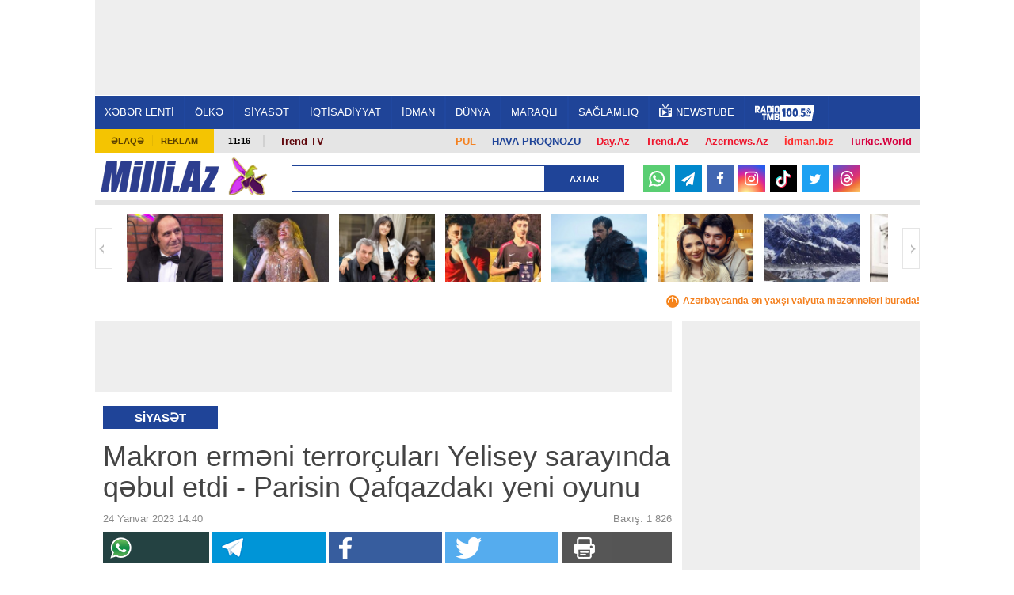

--- FILE ---
content_type: text/html; charset=UTF-8
request_url: https://news.milli.az/politics/1101085.html
body_size: 21089
content:
<!DOCTYPE html>
<html lang="az"  itemscope itemtype="http://schema.org/Article">
<head>
    <meta charset="UTF-8">
    <title>Makron erməni terrorçuları Yelisey sarayında qəbul etdi -  Parisin Qafqazdakı yeni oyunu</title>
            <meta name="description" content="Azərbaycanın ən son xəbərləri Milli.Az portalında. Bu günün ən vacib dünya xəbərləri və aktual hadisələri." />            <meta name="keywords" content="Azərbaycan xəbərləri, dünya xəbərləri, aktual hadisələr, bu günün xəbərləri." />    
    <meta name="viewport" content="width=device-width, initial-scale=1">
    <meta property="fb:app_id" content="1576993772574764"/>
    <link rel="icon" href="/favicon.ico" type="image/x-icon"/>
    <link rel="shortcut icon" href="/favicon.ico" type="image/x-icon"/>
    <link rel="stylesheet" href="/css/bootstrap.css" type="text/css"/>
    <link rel="stylesheet" href="/css/font-awesome/css/font-awesome.min.css" type="text/css"/>
    <link rel="stylesheet" href="/css/all.css?v1726138286"/>
    <link rel="stylesheet" href="/css/custom.min.css?v1734949854"/>
    <link rel="stylesheet" href="/css/jquery.mCustomScrollbar.min.css">
    <link rel="stylesheet" href="/mmenu/core/css/jquery.mmenu.css" type="text/css"/>


    <!--LiveInternet counter--><script>
    new Image().src = "https://counter.yadro.ru/hit?r"+
        escape(document.referrer)+((typeof(screen)=="undefined")?"":
            ";s"+screen.width+"*"+screen.height+"*"+(screen.colorDepth?
                screen.colorDepth:screen.pixelDepth))+";u"+escape(document.URL)+
        ";h"+escape(document.title.substring(0,150))+
        ";"+Math.random();</script><!--/LiveInternet-->    <!-- Google tag (gtag.js) -->
<script async src="https://www.googletagmanager.com/gtag/js?id=G-6LY6LM415X"></script>
<script>
    window.dataLayer = window.dataLayer || [];
    function gtag(){dataLayer.push(arguments);}
    gtag('js', new Date());

    gtag('config', 'G-6LY6LM415X');
</script>

    <!-- Yandex.Metrika counter -->
<script type="text/javascript" >
    (function(m,e,t,r,i,k,a){m[i]=m[i]||function(){(m[i].a=m[i].a||[]).push(arguments)};
        m[i].l=1*new Date();
        for (var j = 0; j < document.scripts.length; j++) {if (document.scripts[j].src === r) { return; }}
        k=e.createElement(t),a=e.getElementsByTagName(t)[0],k.async=1,k.src=r,a.parentNode.insertBefore(k,a)})
    (window, document, "script", "https://mc.yandex.ru/metrika/tag.js", "ym");

    ym(6875149, "init", {
        clickmap:true,
        trackLinks:true,
        accurateTrackBounce:true
    });
</script>
<!-- /Yandex.Metrika counter -->
    <script type="text/javascript" src="/js/jquery-2.1.4.min.js"></script>
    <link rel="canonical" href="https://news.milli.az/politics/1101085.html">
<meta name="robots" content="max-image-preview:large">
<meta name="twitter:card" content="summary_large_image">
<meta name="twitter:description" content="">
<meta name="twitter:title" content="Makron erməni terrorçuları Yelisey sarayında qəbul etdi -  Parisin Qafqazdakı yeni oyunu">
<meta itemprop="datePublished" content="2023-01-24T14:40:00+04:00">
<meta itemprop="dateCreated" content="2023-01-24T14:40:00+04:00">
<meta itemprop="dateModified" content="1970-01-01T04:00:00+04:00">
<meta itemprop="headline" content="Makron erməni terrorçuları Yelisey sarayında qəbul etdi -  Parisin Qafqazdakı yeni oyunu">
<meta itemprop="description" content="">
<meta name="lastmod" content="1970-01-01T04:00:00+04:00">
<meta name="pubdate" content="2023-01-24T14:40:00+04:00">
<meta property="og:title" content="Makron erməni terrorçuları Yelisey sarayında qəbul etdi -  Parisin Qafqazdakı yeni oyunu">
<meta property="og:description" content="">
<meta property="og:type" content="article">
<meta property="og:url" content="https://news.milli.az/politics/1101085.html">
<meta property="og:locale" content="az_AZ">
<meta property="og:site_name" content="Milli.Az">
<meta property="article:section" content="Siyasət">
<meta property="article:published_time" content="2023-01-24T14:40:00+04:00">
<meta name="twitter:image" content="https://news.milli.az/media/2023/01/24/1101085_0.jpg">
<meta property="og:image" content="https://news.milli.az/media/2023/01/24/1101085_0.jpg">
<meta property="og:image:width" content="800">
<meta property="og:image:height" content="600">
<meta itemprop="image" content="https://news.milli.az/media/2023/01/24/1101085_0.jpg">
<meta itemprop="thumbnailUrl" content="https://news.milli.az/media/2023/01/24/600x450/1101085_0.jpg">
<link rel="image_src" href="https://news.milli.az/media/2023/01/24/1101085_0.jpg">
<link rel="alternate" type="application/rss+xml" title="Siyasət" href="https://www.milli.az/rss/politics.rss">
<script type="text/javascript">var news_ID = "1101085"; var share_URL = "https:\/\/news.milli.az\/politics\/1101085.html"; var share_TITLE = "Makron erm\u0259ni terror\u00e7ular\u0131 Yelisey saray\u0131nda q\u0259bul etdi -  Parisin Qafqazdak\u0131 yeni oyunu"; var share_IMG_PATH = "https:\/\/news.milli.az\/media\/2023\/01\/24\/1101085_0.jpg"; var share_DESC = ""; </script>



    <script async src="https://securepubads.g.doubleclick.net/tag/js/gpt.js"></script>
    <script>
        function getNavigator() {
            var _navigator = {};
            for (var i in navigator) _navigator[i] = navigator[i];
            return JSON.stringify(_navigator);
        }

        var slotUIDs = {};
        var slotTIMERS = {};
        var SECONDS_TO_WAIT_AFTER_VIEWABILITY = 30;

        window.googletag = window.googletag || {cmd: []};
        googletag.cmd.push(function () {
            googletag.pubads().addEventListener('slotVisibilityChanged',
                function (event) {
                    var slot = event.slot.getSlotElementId();
                    if (event.inViewPercentage >= 50 && slotTIMERS[slot] === undefined) {
                        slotTIMERS[slot] = setTimeout(function () {
                            slotTIMERS[slot] = undefined;
                            googletag.pubads().refresh([event.slot]);
                        }, SECONDS_TO_WAIT_AFTER_VIEWABILITY * 1000);
                    } else {
                        if (slotTIMERS[slot] !== 'undefined') {
                            clearTimeout(slotTIMERS[slot]);
                            slotTIMERS[slot] = undefined;
                        }
                    }
                }
            );

            googletag.defineSlot('/30175131/MILLI_Slot_Top_1000x120', [1000, 120], 'MILLI_Slot_Top_1000x120').addService(googletag.pubads());
            googletag.defineSlot('/30175131/MILLI_Slot_Vertical_01_240x400', [[240, 400],[300, 600]], 'Slot_Vertical_01_240x400').addService(googletag.pubads());
            googletag.defineSlot('/30175131/MILLI_Slot_Mobile_320x50', [[320, 50], [320, 100]], 'MILLI_Slot_Mobile_320x50').addService(googletag.pubads());
            googletag.defineSlot('/30175131/MILLI_Slot_Mobile_320x50_2', [[320, 50], [320, 100]], 'MILLI_Slot_Mobile_320x50_2').addService(googletag.pubads());
            googletag.defineSlot('/30175131/MILLI_Slot_Mobile_320x50_3', [[320, 50], [320, 100]], 'MILLI_Slot_Mobile_320x50_3').addService(googletag.pubads());
            googletag.defineSlot('/30175131/MILLI_Slot_Horizontal_01_728x90', [728, 90], 'Slot_Horizontal_01_728x90').addService(googletag.pubads());
            googletag.defineSlot('/30175131/MILLI_Slot_Horizontal_02_728x90', [728, 90], 'Slot_Horizontal_02_728x90').addService(googletag.pubads());
            googletag.defineSlot('/30175131/MILLI_Slot_Horizontal_03_728x90', [728, 90], 'Slot_Horizontal_03_728x90').addService(googletag.pubads());
            googletag.defineSlot('/30175131/MILLI_Slot_Horizontal_gundem_728x90', [728, 90], 'MILLI_Slot_Horizontal_gundem_728x90').addService(googletag.pubads());

            googletag.defineSlot('/30175131/MILLI_Slot_Vertical_02_240x400', [[240, 400],[300, 600]], 'Slot_Vertical_02_240x400').addService(googletag.pubads());
            googletag.defineSlot('/30175131/MILLI_Slot_Vertical_03_240x400', [[240, 400],[300, 600]], 'Slot_Vertical_03_240x400').addService(googletag.pubads());
            googletag.defineSlot('/30175131/MILLI_Slot_News_Body_01', [728, 90], 'MILLI_Slot_News_Body_01').addService(googletag.pubads());
            googletag.defineSlot("/30175131/MILLI_Slot_END_HTML", [1, 1], "MILLI_Slot_END_HTML").addService(googletag.pubads());
            googletag.defineSlot("/30175131/MILLI_Slot_END_HTML2", [1, 1], "MILLI_Slot_END_HTML2").addService(googletag.pubads());
            googletag.defineSlot("/30175131/MILLI_Slot_News_END_HTML", [1, 1], "MILLI_Slot_News_END_HTML").addService(googletag.pubads());
            googletag.defineSlot("/30175131/MILLI_Slot_News_END_HTML2", [1, 1], "MILLI_Slot_News_END_HTML2").addService(googletag.pubads());
            googletag.defineSlot('/30175131/Milli_Slot_Newspage_bottom_728x90', [728, 90], 'Milli_Slot_Newspage_bottom_728x90').addService(googletag.pubads());
            googletag.pubads().setTargeting('front_page', ['no']);
            googletag.pubads().setTargeting('M_Category', ['politics']);
            //googletag.pubads().enableSingleRequest();
            // googletag.pubads().collapseEmptyDivs();
            googletag.enableServices();
        });
    </script>

            <link rel="manifest" href="/manifest.json">
        <script src="https://cdn.onesignal.com/sdks/OneSignalSDK.js" async></script>
        <script>
            var OneSignal = window.OneSignal || [];
            OneSignal.push(["init", {
                appId: 'ea97e349-6bb4-4097-b995-cace5aeb47e6',
                autoRegister: true,
                persistNotification: false,
                //safari_web_id: 'web.onesignal.auto.412ff56c-6955-417a-b410-cc97b21af240',
                notifyButton: {
                    enable: false
                },
                welcomeNotification: {
                    disable: true
                }
            }]);
        </script>
    
<!--    <script async src="https://widget.svk-native.ru/js/loader.js"></script>-->
    <script src="https://cdn.gravitec.net/storage/330a0e76f2fca5241562ad80486ba3b2/client.js" async></script>

    <script>window.yaContextCb = window.yaContextCb || []</script>
    <script src="https://yandex.ru/ads/system/context.js" async></script>
</head>
<body>
<!-- Yandex.Metrika informer -->
<noscript><div><img src="https://mc.yandex.ru/watch/6875149" style="position:absolute; left:-9999px;" alt="" /></div></noscript>
<!-- /Yandex.Metrika counter --><div>
    <div id="fb-root"></div>

<div class="container">
    <header id="header" style="background-color: #fff;">
        <div class="ad-mobile">
    <div id='MILLI_Slot_Mobile_320x50' style='width:320px; min-height:100px;  text-align: center; margin-left: auto; margin-right: auto;background-color: #eee;'>
        <script type='text/javascript'>
            googletag.cmd.push(function () {
                googletag.display('MILLI_Slot_Mobile_320x50');
            });
        </script>
    </div>
</div>
        <div class="ad-back" style="z-index: 102; width: 1041px; height: 120px; top: 0; position: fixed; background-color: #eee; text-align: center; display: flex; justify-content: center; align-items: center;">
    <!--    <iframe src="/adv/MILLI_Slot_Top_1000x120.php?dfp_category=-->
    <!--&dfp_front_page=-->
    <!--" style="width:1000px; height: 120px; z-index: 300; border: none; margin: 0 0; padding: 0 0; overflow: hidden;"></iframe>-->
    <div id='MILLI_Slot_Top_1000x120' style='height:120px; width:1000px;'>
        <script type='text/javascript'>
            googletag.cmd.push(function () {
                googletag.display('MILLI_Slot_Top_1000x120');
            });
        </script>
    </div>
</div>
        <div class="nav-holder2" style="position: fixed; z-index: 100; width: 1041px; top: 120px; border-top: 1px solid #fff;">
            <div class="nav-section">
                <a href="#milli-menu" class="opener"></a>
                <nav id="milli-menu">
                    <ul>
                        <li>
                            <form action="/search.php" method="get" class="mm-search">
                                <input type="search" name="query" placeholder="Axtar...">
                            </form>
                        </li>
                        <li><a href="https://news.milli.az/">XƏBƏR LENTİ</a></li>
                        <li><a href="https://news.milli.az/country/">ÖLKƏ</a><ul><li><a href="https://news.milli.az/society/">Cəmiyyət</a></li><li><a href="https://news.milli.az/regional/">Bölgə xəbərləri</a></li><li><a href="https://news.milli.az/showbiz/">Şou-biznes</a></li><li><a href="https://news.milli.az/culture/">Mədəniyyət</a></li><li><a href="https://news.milli.az/rnotes/">Oxucu məktubları</a></li><li><a href="https://news.milli.az/weather/">Hava</a></li><li><a href="https://news.milli.az/crime/">Kriminal</a></li><li><a href="https://news.milli.az/incedent/">Hadisə</a></li><li><a href="https://news.milli.az/breynrinq/">Breyn Rinq</a></li></ul></li><li><a href="https://news.milli.az/politics/">SİYASƏT</a><ul><li><a href="https://news.milli.az/ipolitcs/">İç siyasət</a></li><li><a href="https://news.milli.az/elections/">Seçkilər</a></li><li><a href="https://news.milli.az/karabah/">Ermənistan-Azərbaycan münaqişəsi</a></li></ul></li><li><a href="https://news.milli.az/economy/">İQTİSADİYYAT</a><ul><li><a href="https://news.milli.az/oilgas/">Neft və qaz</a></li><li><a href="https://news.milli.az/exibitions/">Sərgilər</a></li><li><a href="https://news.milli.az/banklar/">Banklar</a></li></ul></li><li><a href="https://news.milli.az/sport/">İDMAN</a></li><li><a href="https://news.milli.az/world/">DÜNYA</a><ul><li><a href="https://news.milli.az/russia/">Rusiya</a></li><li><a href="https://news.milli.az/georgia/">Gürcüstan</a></li><li><a href="https://news.milli.az/armenia/">Ermənistan</a></li><li><a href="https://news.milli.az/turkey/">Türkiyə</a></li><li><a href="https://news.milli.az/iran/">İran</a></li><li><a href="https://news.milli.az/europ/">Avropa</a></li><li><a href="https://news.milli.az/amerika/">Amerika</a></li></ul></li><li><a href="https://news.milli.az/interest/">MARAQLI</a><ul><li><a href="https://news.milli.az/photos/">Fotosessiya</a></li><li><a href="https://news.milli.az/video/">Video</a></li><li><a href="https://news.milli.az/avto/">Avto</a></li><li><a href="https://news.milli.az/saglamqida/">Sağlam qida</a></li><li><a href="https://news.milli.az/kilinariya/">Kulinariya</a></li><li><a href="https://news.milli.az/seriallar/">Seriallar</a></li><li><a href="https://news.milli.az/dizayn/">Dizayn</a></li><li><a href="https://news.milli.az/hitech/">Texnologiya</a></li><li><a href="https://news.milli.az/elm/">Elm</a></li><li><a href="https://news.milli.az/mobilt/">Mobil telefon</a></li><li><a href="https://news.milli.az/horoscope/">Qoroskop</a></li><li><a href="https://news.milli.az/religion/">Din</a></li></ul></li><li><a href="https://news.milli.az/health/">SAĞLAMLIQ</a></li>                        <!--<li><a href="https://news.milli.az/tag/2606.html" style="font-weight: bold; color: #EE365D">DÇ-2018</a></li>-->
                        <li><a href="https://weather.day.az/az/" style="color:#FFF; font-weight: bold;">HAVA</a></li>
                    </ul>
                </nav>
                <nav id="nav">
                    <ul>
                        <li><a href="https://news.milli.az/">XƏBƏR LENTİ</a></li>
                        <li><a href="/country/">ÖLKƏ</a><ul><li><a href="/society/">Cəmiyyət</a></li><li><a href="/regional/">Bölgə xəbərləri</a></li><li><a href="/showbiz/">Şou-biznes</a></li><li><a href="/culture/">Mədəniyyət</a></li><li><a href="/rnotes/">Oxucu məktubları</a></li><li><a href="/weather/">Hava</a></li><li><a href="/crime/">Kriminal</a></li><li><a href="/incedent/">Hadisə</a></li><li><a href="/breynrinq/">Breyn Rinq</a></li></ul></li><li><a href="/politics/">SİYASƏT</a><ul><li><a href="/ipolitcs/">İç siyasət</a></li><li><a href="/elections/">Seçkilər</a></li><li><a href="/karabah/">Ermənistan-Azərbaycan münaqişəsi</a></li></ul></li><li><a href="/economy/">İQTİSADİYYAT</a><ul><li><a href="/oilgas/">Neft və qaz</a></li><li><a href="/exibitions/">Sərgilər</a></li><li><a href="/banklar/">Banklar</a></li></ul></li><li><a href="/sport/">İDMAN</a></li><li><a href="/world/">DÜNYA</a><ul><li><a href="/russia/">Rusiya</a></li><li><a href="/georgia/">Gürcüstan</a></li><li><a href="/armenia/">Ermənistan</a></li><li><a href="/turkey/">Türkiyə</a></li><li><a href="/iran/">İran</a></li><li><a href="/europ/">Avropa</a></li><li><a href="/amerika/">Amerika</a></li></ul></li><li><a href="/interest/">MARAQLI</a><ul><li><a href="/photos/">Fotosessiya</a></li><li><a href="/video/">Video</a></li><li><a href="/avto/">Avto</a></li><li><a href="/saglamqida/">Sağlam qida</a></li><li><a href="/kilinariya/">Kulinariya</a></li><li><a href="/seriallar/">Seriallar</a></li><li><a href="/dizayn/">Dizayn</a></li><li><a href="/hitech/">Texnologiya</a></li><li><a href="/elm/">Elm</a></li><li><a href="/mobilt/">Mobil telefon</a></li><li><a href="/horoscope/">Qoroskop</a></li><li><a href="/religion/">Din</a></li></ul></li><li><a href="/health/">SAĞLAMLIQ</a></li>                        <!--<li><a href="https://news.milli.az/tag/2606.html" style="font-weight: bold; color: #EE365D">DÇ-2018</a></li>-->
                        <li><a target="_blank" href="https://newstube.az/az/"><img src="//newstube.az/assets_new/images/daytube_link_icon.png" style="width: 16px; display: inline-block; margin: -6px 5px 0px 0;">NewsTube</a></li>
                        <li><a href="https://s39.myradiostream.com/:5458/listen.mp3" target="_blank"><img src="/images/radio_tmb.svg" style="height:20px; display: inline-block; margin: -5px 5px -5px 0;"></a></li>

                    </ul>
                </nav>
            </div>
        </div>

        <div class="info-panel2" style="margin-top: 163px;">
            <ul class="menu">
                <li><a href="/contacts.php">Əlaqə</a></li>
                <li><a href="/advertising.php">Reklam</a></li>
            </ul>
            <span class="time">11:16</span>
            <div class="text-holder">
                <p>
                    <span style="float:right; padding: 2px 10px; font-weight: bold; font-size: 13px;"><a style="color: #d6003f !important;" href="https://turkic.world/" target="_blank">Turkic.World</a></span>
                    <span style="float:right; padding: 2px 10px; font-weight: bold; font-size: 13px;"><a style="color: #ff2d2d !important;" href="https://www.idman.biz/az/" target="_blank">İdman.biz</a></span>
                    <span style="float:right; padding: 2px 10px; font-weight: bold; font-size: 13px;"><a style="color: #EE162D !important;" href="https://www.azernews.az" target="_blank">Azernews.Az</a></span>
                    <span style="float:right; padding: 2px 10px; font-weight: bold; font-size: 13px;"><a style="color: #EE162D !important;" href="https://az.trend.az" target="_blank">Trend.Az</a></span>
                    <span style="float:right; padding: 2px 10px; font-weight: bold; font-size: 13px;"><a style="color: #EE162D !important;" href="https://www.day.az" target="_blank">Day.Az</a></span>
                    <!--                    <span style="float:right; padding: 2px 10px; font-weight: bold; font-size: 13px;"><a style="color: #1f4498 !important;" href="https://avia.day.az/" target="_blank">AVİAREYSLƏR</a></span>-->
                    <span style="float:right; padding: 2px 10px; font-weight: bold; font-size: 13px;"><a style="color: #1f4498 !important;" href="https://weather.day.az/az/" target="_blank">HAVA PROQNOZU</a></span>
                    <span style="float:right; padding: 2px 10px; font-weight: bold; font-size: 13px;"><a style="color: #f48120 !important;" href="https://azn.day.az/az/" target="_blank">
                            <img src="https://azn.day.az/assets/favicon/favicon-16x16.png" style="width: 16px; display: inline-block; margin: 0 5px 0 0; display: none;">PUL</a>
                    </span>
                   <!--<span style="float:right; margin-top: -7px; padding: 9px 10px; font-size: 13px; background-color: #81b916; font-weight: bold; ">
                       <a style="color: #FFF !important;" href="https://ramazan.milli.az/" target="_blank"><i class="fa fa-moon-o"></i> RAMAZAN</a>
                   </span> -->
                   <!--                    <span style="float:left; padding: 0 10px; font-weight: bold; font-size: 13px;"">-->
                    <!--                        <a href="https://news.milli.az/tag/2493.html" target="_blank" style="color: #EE162D !important;" >-->
                    <!--                            Gimnastika-->
                    <!--                        </a>-->
                    <!--                    </span>-->

                    <!--                    <span style="float:left; padding: 0 10px; font-weight: bold; font-size: 13px; line-height: 17px;">-->
                    <!--                        <a href="https://news.milli.az/tag/3331.html" target="_blank" style="color: #EE162D !important;">-->
                    <!--                            POLİTŞOU-->
                    <!--                        </a>-->
                    <!--                    </span>-->
                    <span style="float:left; padding: 0 10px; font-weight: bold; font-size: 13px; line-height: 17px;">
                      <a href="https://www.youtube.com/user/TRENDNews2011" target="_blank" style="color: #5f060b !important; ">Trend TV</a>
                              </span>
                    <!--                    <span style="float:left; padding: 0 10px; font-weight: bold; font-size: 13px; line-height: 17px;">-->
                    <!--                      <a href="https://news.milli.az/tag/3439.html" target="_blank" style="color: #5f060b !important; ">QƏLƏBƏNİN XRONİKASI</a>-->
                    <!--                              </span>-->
                </p>
            </div>
        </div>

        <div class="logo-holder2">
            <div class="logo-frame" style="margin: 0 50px 0 0;">
                <strong class="logo"><a href="https://www.milli.az/">Milli.AZ</a></strong>


                <style>
                    .logo-frame {
                        position: relative;
                    }

                    .icon {
                        position: absolute;
                        width: 50px;
                        top: -5px;
                        right: -60px;
                    }
                </style>
                                    <img src="/images/icon04122020_256.png" class="icon" alt="">
                


                            </div>

            <form action="/search.php" class="search-form3" method="get" style="width: 420px;">
                <fieldset>
                    <input type="text" class="text" name="query" style="width: 320px;">
                    <input type="submit" value="Axtar">
                </fieldset>
            </form>

            <!--            <ul class="social-networks">-->
            <!--                <li><a target="_blank" href="https://www.facebook.com/MilliAz" class="facebook">Facebook</a></li>-->
            <!--                <li><a target="_blank" href="https://twitter.com/MilliAz" class="twitter">Twitter</a></li>-->
            <!--                <li><a target="_blank" href="https://vk.com/id210129428" class="vkontakte">VKontakte</a></li>-->
            <!--                <li><a target="_blank" href="https://www.instagram.com/milli.az.resmi/" class="instagram">Instagram</a></li>-->
            <!--                <li><a target="_blank" href="https://www.youtube.com/user/milliaz2010" class="youtube">Youtube</a></li>-->
            <!--            </ul>-->

            <ul class="social-networks-new">
                <li class="whatsapp"><a target="_blank" href="https://whatsapp.com/channel/0029Va8ZTm18qIzm6WlK4V30" >
                        <svg version="1.1" style="height: 20px; margin-top: 6px;" xmlns="http://www.w3.org/2000/svg" xmlns:xlink="http://www.w3.org/1999/xlink" x="0px" y="0px"
                             viewBox="0 0 24 24" enable-background="new 0 0 24 24" xml:space="preserve">
<g id="XMLID_468_">
    <path id="XMLID_469_" fill="#FFFFFF" d="M17.76,13.79c-0.05-0.02-1.8-0.88-2.11-1c-0.13-0.05-0.26-0.09-0.41-0.09
		c-0.24,0-0.43,0.12-0.59,0.35c-0.17,0.26-0.7,0.88-0.87,1.06c-0.02,0.02-0.05,0.05-0.07,0.05c-0.02,0-0.29-0.11-0.37-0.15
		c-1.88-0.82-3.3-2.78-3.5-3.11c-0.03-0.05-0.03-0.07-0.03-0.07c0.01-0.03,0.07-0.09,0.1-0.12c0.1-0.09,0.2-0.22,0.3-0.34
		c0.05-0.06,0.09-0.11,0.14-0.17c0.14-0.17,0.21-0.3,0.28-0.45l0.04-0.08c0.18-0.36,0.03-0.67-0.02-0.77
		c-0.04-0.08-0.78-1.87-0.86-2.05C9.62,6.42,9.37,6.21,9.02,6.21c-0.03,0,0,0-0.13,0.01C8.72,6.22,7.83,6.34,7.43,6.59
		C7.01,6.85,6.3,7.69,6.3,9.18c0,1.33,0.85,2.59,1.21,3.07c0.01,0.01,0.03,0.04,0.05,0.07c1.39,2.03,3.13,3.54,4.89,4.24
		c1.69,0.68,2.5,0.76,2.95,0.76c0,0,0,0,0,0c0.19,0,0.35-0.02,0.48-0.03l0.09-0.01c0.59-0.05,1.87-0.72,2.16-1.53
		c0.23-0.64,0.29-1.34,0.14-1.59C18.17,13.99,17.99,13.9,17.76,13.79z"/>
    <path id="XMLID_470_" fill="#FFFFFF" d="M12.21,0C5.71,0,0.42,5.25,0.42,11.7c0,2.09,0.56,4.13,1.62,5.92l-2.02,5.97
		c-0.04,0.11-0.01,0.23,0.07,0.32C0.15,23.97,0.23,24,0.31,24c0.03,0,0.06,0,0.09-0.01l6.23-1.98c1.7,0.91,3.63,1.39,5.58,1.39
		c6.5,0,11.79-5.25,11.79-11.7C24,5.25,18.71,0,12.21,0z M12.21,20.96c-1.83,0-3.61-0.53-5.14-1.53c-0.05-0.03-0.11-0.05-0.17-0.05
		c-0.03,0-0.06,0-0.09,0.01l-3.12,0.99l1.01-2.97c0.03-0.1,0.02-0.2-0.04-0.28c-1.16-1.59-1.78-3.47-1.78-5.43
		c0-5.11,4.19-9.26,9.34-9.26c5.15,0,9.34,4.16,9.34,9.26C21.55,16.81,17.36,20.96,12.21,20.96z"/>
</g>
</svg>
                    </a></li>
                <li class="telegram"><a target="_blank" href="https://t.me/milli_az"><i class="icon-paper-plane"></i></a></li>
                <li class="facebook"><a target="_blank" href="https://www.facebook.com/milliazxeber"><i class="icon-facebook"></i></a></li>
                <li class="instagram"><a target="_blank" href="https://www.instagram.com/milli.az.resmi/"><i class="icon-instagram"></i></a></li>
                <li class="tiktok"><a target="_blank" href="https://www.tiktok.com/@milli.az_official">
                        <svg version="1.1" style="height: 22px; margin-top: 6px;" xmlns="http://www.w3.org/2000/svg" xmlns:xlink="http://www.w3.org/1999/xlink" x="0px" y="0px"
                             viewBox="0 0 21.23 24" enable-background="new 0 0 21.23 24" xml:space="preserve">
<g>
    <path fill="#25F4EE" d="M8.27,9.45V8.52C7.95,8.47,7.62,8.44,7.29,8.43c-3.18-0.01-6,2.06-6.95,5.09
		c-0.96,3.03,0.17,6.34,2.78,8.16c-1.96-2.09-2.5-5.14-1.39-7.78C2.85,11.25,5.41,9.51,8.27,9.45L8.27,9.45z"/>
    <path fill="#25F4EE" d="M8.45,20.05c1.78,0,3.24-1.4,3.32-3.18V1h2.9c-0.06-0.33-0.09-0.67-0.08-1h-3.96v15.84
		c-0.07,1.79-1.53,3.2-3.32,3.2c-0.53,0-1.06-0.14-1.53-0.38C6.39,19.53,7.38,20.04,8.45,20.05z M20.08,6.39V5.5
		c-1.07,0-2.11-0.31-3-0.9C17.86,5.5,18.91,6.13,20.08,6.39z"/>
    <path fill="#FE2C55" d="M17.08,4.6c-0.87-1-1.36-2.28-1.36-3.6h-1.06C14.94,2.48,15.81,3.78,17.08,4.6z M7.29,12.4
		c-1.53,0.01-2.85,1.05-3.21,2.54s0.33,3.02,1.68,3.73c-1.08-1.48-0.74-3.56,0.74-4.64c0.57-0.41,1.25-0.63,1.95-0.63
		c0.33,0,0.66,0.06,0.98,0.15V9.52C9.1,9.47,8.78,9.45,8.45,9.44H8.27v3.07C7.95,12.42,7.62,12.39,7.29,12.4L7.29,12.4z"/>
    <path fill="#FE2C55" d="M20.08,6.39v3.07c-1.97,0-3.9-0.63-5.5-1.79v8.06C14.57,19.74,11.31,23,7.29,23
		c-1.49,0-2.95-0.46-4.17-1.32c2.04,2.19,5.2,2.91,7.99,1.82c2.78-1.09,4.61-3.78,4.61-6.77V8.69c1.6,1.15,3.53,1.77,5.5,1.76V6.51
		C20.84,6.51,20.46,6.47,20.08,6.39z"/>
    <path fill="#FFFFFF" d="M14.58,15.72V7.67c1.6,1.15,3.53,1.77,5.5,1.76V6.36c-1.17-0.25-2.22-0.87-3-1.76
		c-1.27-0.82-2.14-2.12-2.41-3.6h-2.9v15.87c-0.06,1.42-1.01,2.64-2.36,3.05c-1.36,0.41-2.82-0.08-3.65-1.23
		c-1.35-0.71-2.04-2.25-1.68-3.73s1.69-2.53,3.21-2.54c0.33,0,0.66,0.05,0.98,0.15V9.5c-2.88,0.05-5.46,1.8-6.58,4.45
		c-1.12,2.66-0.56,5.72,1.43,7.81C4.35,22.59,5.8,23.03,7.29,23C11.31,23,14.57,19.74,14.58,15.72L14.58,15.72z"/>
</g>
</svg>
                    </a></li>
                <li class="twitter"><a target="_blank" href="https://twitter.com/MilliAz"><i class="icon-twitter"></i></a></li>
                <li class="threads"><a target="_blank" href="https://www.threads.net/@milli.az.resmi">
                        <svg style="height: 19px; margin-top: 5px;" aria-label="Threads" fill="none" height="100%" role="img" viewBox="0 0 192 192" width="100%" xmlns="http://www.w3.org/2000/svg"><path fill="#FFF" d="M141.537 88.9883C140.71 88.5919 139.87 88.2104 139.019 87.8451C137.537 60.5382 122.616 44.905 97.5619 44.745C97.4484 44.7443 97.3355 44.7443 97.222 44.7443C82.2364 44.7443 69.7731 51.1409 62.102 62.7807L75.881 72.2328C81.6116 63.5383 90.6052 61.6848 97.2286 61.6848C97.3051 61.6848 97.3819 61.6848 97.4576 61.6855C105.707 61.7381 111.932 64.1366 115.961 68.814C118.893 72.2193 120.854 76.925 121.825 82.8638C114.511 81.6207 106.601 81.2385 98.145 81.7233C74.3247 83.0954 59.0111 96.9879 60.0396 116.292C60.5615 126.084 65.4397 134.508 73.775 140.011C80.8224 144.663 89.899 146.938 99.3323 146.423C111.79 145.74 121.563 140.987 128.381 132.296C133.559 125.696 136.834 117.143 138.28 106.366C144.217 109.949 148.617 114.664 151.047 120.332C155.179 129.967 155.42 145.8 142.501 158.708C131.182 170.016 117.576 174.908 97.0135 175.059C74.2042 174.89 56.9538 167.575 45.7381 153.317C35.2355 139.966 29.8077 120.682 29.6052 96C29.8077 71.3178 35.2355 52.0336 45.7381 38.6827C56.9538 24.4249 74.2039 17.11 97.0132 16.9405C119.988 17.1113 137.539 24.4614 149.184 38.788C154.894 45.8136 159.199 54.6488 162.037 64.9503L178.184 60.6422C174.744 47.9622 169.331 37.0357 161.965 27.974C147.036 9.60668 125.202 0.195148 97.0695 0H96.9569C68.8816 0.19447 47.2921 9.6418 32.7883 28.0793C19.8819 44.4864 13.2244 67.3157 13.0007 95.9325L13 96L13.0007 96.0675C13.2244 124.684 19.8819 147.514 32.7883 163.921C47.2921 182.358 68.8816 191.806 96.9569 192H97.0695C122.03 191.827 139.624 185.292 154.118 170.811C173.081 151.866 172.51 128.119 166.26 113.541C161.776 103.087 153.227 94.5962 141.537 88.9883ZM98.4405 129.507C88.0005 130.095 77.1544 125.409 76.6196 115.372C76.2232 107.93 81.9158 99.626 99.0812 98.6368C101.047 98.5234 102.976 98.468 104.871 98.468C111.106 98.468 116.939 99.0737 122.242 100.233C120.264 124.935 108.662 128.946 98.4405 129.507Z"></path></svg>
                    </a></li>
<!--                <li class="youtube"><a target="_blank" href="https://www.youtube.com/user/milliaz2010"><i class="icon-youtube"></i></a></li>-->
            </ul>
        </div>

        <div class="gallery-holder">
    <a href="#" class="btn-prev">Geri</a>
    <a href="#" class="btn-next">İrəli</a>
    <div class="mask">
        <ul class="slideset">
                            <li>
                    <a href="https://news.milli.az/showbiz/1313892.html" target="_blank">
                        <img src="https://news.milli.az/media/2022/12/13/250x178/niyameddin_musayev_02.jpg" alt="Qumralın ifasını sildirmişdilər, bu müğənniyə isə İCAZƏ VERDİLƏR - &lt;span class=&quot;color_red&quot;&gt;VİDEO&lt;/span&gt;">
                        <span class="text">Qumralın ifasını sildirmişdilər, bu müğənniyə isə İCAZƏ VERDİLƏR - <span class="color_red">VİDEO</span></span>
                    </a>
                </li>
                            <li>
                    <a href="https://news.milli.az/world/1313886.html" target="_blank">
                        <img src="https://news.milli.az/media/2026/01/30/250x178/1313886(9).jpg" alt="Argentina prezidentinin Fatimayla görüntüləri müzakirələrə səbəb oldu - &lt;span class=&quot;color_red&quot;&gt;VİDEO- FOTO&lt;/span&gt;">
                        <span class="text">Argentina prezidentinin Fatimayla görüntüləri müzakirələrə səbəb oldu - <span class="color_red">VİDEO- FOTO</span></span>
                    </a>
                </li>
                            <li>
                    <a href="https://news.milli.az/showbiz/1313884.html" target="_blank">
                        <img src="https://news.milli.az/media/2026/01/30/250x178/terane_musa_2025h.png" alt="Təranə və Musanın Sevgisinin nişanı QAYIDIB?">
                        <span class="text">Təranə və Musanın Sevgisinin nişanı QAYIDIB?</span>
                    </a>
                </li>
                            <li>
                    <a href="https://news.milli.az/sport/1313870.html" target="_blank">
                        <img src="https://news.milli.az/media/2026/01/30/250x178/1313870_(2).jpg" alt="&amp;quot;Yuventus&amp;quot; daha bir türk futbolçu ALIR: 16 yaşı var - &lt;span class=&quot;color_red&quot;&gt;FOTO&lt;/span&gt;">
                        <span class="text">&quot;Yuventus&quot; daha bir türk futbolçu ALIR: 16 yaşı var - <span class="color_red">FOTO</span></span>
                    </a>
                </li>
                            <li>
                    <a href="https://news.milli.az/showbiz/1313869.html" target="_blank">
                        <img src="https://news.milli.az/media/2026/01/30/250x178/1313869.png" alt="Məşhur türk serialı ilə bağlı QƏRAR VERİLDİ">
                        <span class="text">Məşhur türk serialı ilə bağlı QƏRAR VERİLDİ</span>
                    </a>
                </li>
                            <li>
                    <a href="https://news.milli.az/showbiz/1313867.html" target="_blank">
                        <img src="https://news.milli.az/media/2025/07/12/250x178/1662960280_murad-ulviyye.jpg" alt="“Boşandığımızı kim deyib?” - Murad">
                        <span class="text">“Boşandığımızı kim deyib?” - Murad</span>
                    </a>
                </li>
                            <li>
                    <a href="https://news.milli.az/interest/1313683.html" target="_blank">
                        <img src="https://news.milli.az/media/2026/01/28/250x178/1313683.jpg" alt="&amp;quot;Bu dağlar yerində durmur&amp;quot;: Sıradağların gizli hərəkəti üzə çıxdı">
                        <span class="text">&quot;Bu dağlar yerində durmur&quot;: Sıradağların gizli hərəkəti üzə çıxdı</span>
                    </a>
                </li>
                            <li>
                    <a href="https://news.milli.az/health/1313804.html" target="_blank">
                        <img src="https://news.milli.az/media/2025/10/27/250x178/tok_elektrik_razetka_(1).jpg" alt="Qışda tok vurma halları niyə artır?">
                        <span class="text">Qışda tok vurma halları niyə artır?</span>
                    </a>
                </li>
                            <li>
                    <a href="https://news.milli.az/showbiz/1313741.html" target="_blank">
                        <img src="https://news.milli.az/media/2026/01/29/250x178/1313741(6).jpg" alt="Bir zamanların tanınmış aktrisası idi, indi borc içində &amp;quot;üzür&amp;quot; - &lt;span class=&quot;color_red&quot;&gt;FOTO&lt;/span&gt;">
                        <span class="text">Bir zamanların tanınmış aktrisası idi, indi borc içində &quot;üzür&quot; - <span class="color_red">FOTO</span></span>
                    </a>
                </li>
                            <li>
                    <a href="https://news.milli.az/interest/1313682.html" target="_blank">
                        <img src="https://news.milli.az/media/2024/07/18/250x178/internet_modem_vifi_a.jpg" alt="Niyə gecələr modemi söndürməliyik? - bilinməyən səbəblər">
                        <span class="text">Niyə gecələr modemi söndürməliyik? - bilinməyən səbəblər</span>
                    </a>
                </li>
                            <li>
                    <a href="https://news.milli.az/society/1310923.html" target="_blank">
                        <img src="https://news.milli.az/media/2019/02/24/250x178/horos_15.jpg" alt="Günün qoroskopu: Sükutda həqiqət var">
                        <span class="text">Günün qoroskopu: Sükutda həqiqət var</span>
                    </a>
                </li>
                            <li>
                    <a href="https://news.milli.az/showbiz/1313858.html" target="_blank">
                        <img src="https://news.milli.az/media/2026/01/29/250x178/talib_tale.jpg" alt="Talıb Tale özünə yeni peşə tapdı">
                        <span class="text">Talıb Tale özünə yeni peşə tapdı</span>
                    </a>
                </li>
                            <li>
                    <a href="https://news.milli.az/hitech/1313684.html" target="_blank">
                        <img src="https://news.milli.az/media/2018/04/03/250x178/gunes_paneli.jpg" alt="Günəş panellərindən 100 qat daha ucuz enerji: Yeni nəsil texnologiya sınaqdan keçdi">
                        <span class="text">Günəş panellərindən 100 qat daha ucuz enerji: Yeni nəsil texnologiya sınaqdan keçdi</span>
                    </a>
                </li>
                            <li>
                    <a href="https://news.milli.az/society/1313840.html" target="_blank">
                        <img src="https://news.milli.az/media/2024/07/17/250x178/zireddin.jpg" alt="Zirəddindən İranla bağlı proqnoz: Apreldə...">
                        <span class="text">Zirəddindən İranla bağlı proqnoz: Apreldə...</span>
                    </a>
                </li>
                            <li>
                    <a href="https://news.milli.az/showbiz/1313841.html" target="_blank">
                        <img src="https://news.milli.az/media/2025/10/19/250x178/gulyanaq.jpg" alt="Gülyanaq və Mənsum Özbəkistanda təltif olundu - FOTO">
                        <span class="text">Gülyanaq və Mənsum Özbəkistanda təltif olundu - FOTO</span>
                    </a>
                </li>
                            <li>
                    <a href="https://news.milli.az/world/1313839.html" target="_blank">
                        <img src="https://news.milli.az/media/2026/01/29/250x178/1313839_(7).jpg" alt="Atası hər ay 1 milyon dollar cib xərcliyi verir - &lt;span class=&quot;color_red&quot;&gt;FOTO&lt;/span&gt;">
                        <span class="text">Atası hər ay 1 milyon dollar cib xərcliyi verir - <span class="color_red">FOTO</span></span>
                    </a>
                </li>
                    </ul>
    </div>
</div>        <div class="ad-text_line" style="padding-top: 0; display: flex; justify-content: space-between;">
<!--
           <div style="margin-top: 3px; width:auto; margin: 0 0 0 0;">
               <a href="https://ramazan.milli.az/az/" target="_blank" style="color: #76ab0e; font-size:14px; font-weight: bold; text-decoration: none;"><i class="fa fa-moon-o"></i> Ramazan ayının təqvimi</a>
           </div>
-->
           <!--<div style="margin-top: 3px; width:auto; margin: 0 0 0 0;">
               <iframe src="/adv/DAY_Text_Adv_1.html?v6" width="330" height="18" frameborder="0" scrolling="no" marginwidth="0" marginheight="0" border="0" style="background-color: transparent; margin-left: 0px; margin-right: 0;"></iframe>
           </div>-->
            <!-- <div style="margin-top: 3px; width:auto; margin: 0 0 0 0;">
                <iframe src="/adv/DAY_Text_Adv_2.html?v3" width="330" height="18" frameborder="0" scrolling="no" marginwidth="0" marginheight="0" border="0" style="border:none; background-color: transparent; margin: 0 5px;"></iframe>
            </div> -->
            <!--            <div style="width:auto; margin: 3px 15px 0 0;">-->
            <!--                <a href="https://news.milli.az/tag/3232.html" target="_blank" style="line-height: 26px; color: #f22; font-size:12px; font-weight: bold; text-decoration: none;">PREZİDENT. MÜSTƏQİLLİK. TƏHLÜKƏSİZLİK. RİFAH</a>-->
            <!--            </div>-->
            <div style="width:auto; margin: 0;">
                <!--<a href="https://new.day.az/" target="_blank" style="line-height: 26px; display: inline-block; color: #1d88db; font-size:12px; font-weight: bold; text-decoration: none;" class="color-change">
                    НОВЫЙ САЙТ DAY.AZ. КЛИКНИ, ПРОТЕСТИРУЙ!
                </a>-->
            </div>

            <div style="width:auto; margin: 0;">
                <a href="https://azn.day.az/az/" target="_blank" style="color: #f48120; font-size:12px; font-weight: bold; text-decoration: none; line-height: 26px;"><img alt="azn" src="https://azn.day.az/assets/favicon/favicon-16x16.png"
                                                                                                                                                                           style="width: 16px; display: inline-block; margin: 0 5px 0 0;">Azərbaycanda
                    ən yaxşı valyuta məzənnələri burada!</a>
            </div>
        </div>
    </header>
    <script>
        var rData = {isAjax: 1, ts: 0};
        var content_url = '/latest.php';
    </script>
    <div id="main">
        <div class="twocol">
            <div id="content">
                    <div class="ad-holder">
        <div id="Slot_Horizontal_01_728x90" style="height:90px; width:728px; background-color: #eee;">
            <script type='text/javascript'>
                googletag.cmd.push(function () {
                    googletag.display('Slot_Horizontal_01_728x90');
                });
            </script>
        </div>
    </div>
                <div class="quiz-holder">
    <span class="category">Siyasət</span>
    <h1>Makron erməni terrorçuları Yelisey sarayında qəbul etdi -  Parisin Qafqazdakı yeni oyunu</h1>
    <div class="date-info">24 Yanvar 2023 14:40</div>
    <div class="view-info">
                Baxış: 1 826    </div>
    <ul class="share-list">
    <li id="WhatsApp_btn" class=""><a href="javascript:void(0);" data-action="share/whatsapp/share" class="wa" onclick="Share.whatsapp(share_TITLE, share_URL);">
            <img src="/images/share_btn_wa.png" alt="Share on WhatsApp"></a></li>
    <li id="Telegram_btn" class=""><a href="javascript:void(0);" class="tg" onclick="Share.telegram(share_TITLE, share_URL);">
            <img src="/images/share_btn_tg.png" alt="Share on Telegram"></a></li>              
    <li><a href="javascript:void(0);" class="fb" onclick="Share.facebook(share_URL, share_TITLE, share_IMG_PATH, share_DESC)">
            <img src="/images/share_btn_fb.png" alt="Share on Facebook"></a></li>
    <li><a href="javascript:void(0);" class="tw" onclick="Share.twitter(share_URL, share_TITLE)">
            <img src="/images/share_btn_tw.png" alt="Share on Twitter"></a></li>
    <!--<li><a href="javascript:void(0);" class="vk" onclick="Share.vkontakte(share_URL, share_TITLE, share_IMG_PATH, share_DESC)">
            <img src="/images/share_btn_vk.png" alt="Share on Vkontakte"></a></li>-->
    <!--<li><a href="javascript:void(0);" class="ok" onclick="Share.odnoklassniki(share_URL, share_DESC)">
            <img src="/images/share_btn_ok.png" alt="Share on Odnoklassniki"></a></li>-->
    <li class="hidden-xs hidden-mobile"><a href="/news_print.php?news_id=1101085" class="print" target="_blank">
            <img src="/images/share_btn_print.png" alt="Print"></a></li>
</ul>
<!--<script>
    if (/Android|webOS|iPhone|iPad|iPod|BlackBerry|IEMobile|Opera Mini/i.test(navigator.userAgent)) {
        $('#WhatsApp_btn').removeClass('hidden');
        $('#Telegram_btn').removeClass('hidden');
    }
</script>-->            <img class="content-img" src="https://news.milli.az/media/2023/01/24/1101085_0.jpg" alt="">
        <span class="img-title"></span>
                <div class="tags_list">
            <!--<h4>Məqalədə:</h4>-->
                            <a href="/tag/9.html">#SİYASƏT</a>
                    </div>
        <div class="clear"></div>
    


        <div class="article_text" itemprop="articleBody">
        <p><strong>Görüş zamanı qondarma erməni soyqırımı, Laçın yolu ilə bağlı məsələlər və Ermənistanın təhlükəsizliyi ətrafında müzakirələr aparılıb.</strong></p>
<p>Təbii ki, erməni təşkilatlarının rəhbərlərinin prezident səviyyəsində qəbul olunmasını Parisin anti-Azərbaycan siyasətinin bir parçasıdır.</p>
<p>Əslində Toranyan və Papazyan siyasi meydanda erməni diasporunun təmsilçiləri kimi maskalansalar da, onların terrorçuluq fəaliyyəti, qaranlıq siyasi keçmişi bir çoxlarına məlumdur.</p>
<p>Bilməyənlər üçün xatırladaq. Yelisey sarayında qəbul olunan Ara Toranyan və Murad Papazyan əslində kimdir?</p>
<p>Ara Toranyan (Jan-Mark Ara Toranyan) - ASALA terror təşkilatının rəhbəridir. Terrorçu Monte Melkonyan öldürüldükdən sonra təşkilatın lideri Ara Toranyan olub.</p>
<p>O, Türkiyə əleyhinə ciddi fəaliyyəti ilə tanınır.</p>
<p>Xatırladaq ki, Fransada erməni lobbisinin rəhbəri Jan-Mark Ara Toranyan 1980-ci illərdə Orli hava limanında 1983-cü ildə törədilmiş dəhşətli təxribatın arxasında duran ASALA-nın (Ermənistanın Azadlığı Naminə Gizli Erməni Ordusu) sözçüsü idi. Həmin terror aktında ikisi türk, dördü fransız olmaqla səkkiz nəfər ölümüşdü, 55 nəfər isə yaralanmışdı.</p>
<p>Toranyanın Fransanın hazırki hakimiyyəti ilə yaxın əlaqələri var. 2021-ci ilin 25 aprel tarixində Fransa prezidenti qondarma erməni soyqırımı abidəsini ziyarət edərkən Toranyan da onun yanında olub. Jan-Mark Ara Toranyan Avropada Azərbaycan əleyhinə qəbul olunan qətnamələrin əsas təşəbbüskarlarındandır. O, hazırda Fransada erməni lobbisinə də rəhbərlik edir.</p>
<p>Murad Papazyan - Fransada Azərbaycan əleyhinə təşkil olunan kampaniyaların əsas rəhbərlərindəndir. Ötən il iyulun 19-da Fransadakı erməni təşkilatları koordinasiya şurasının (CCAF) həmsədri, &quot;Daşnaksütyun&quot; təşkilatının bürosunun üzvü Murad Papazyanın rəhbərliyi ilə &quot;Daşnaksutyun&quot; partiyasının və beynəlxalq səviyyədə terror təşkilatı kimi tanınan ASALA-nın ideoloji tərəfdaşları və davamçıları olan &quot;Gənc daşnaklar&quot; (FRA Nor-Seround) fraksiyasının üzvləri Parisdəki Azərbaycan səfirliyi qarşısında mitinq keçirmişdi.</p>
<p>Həmçinin Papazyan Azərbaycan diasporunun Ermənistan səfirliyi qarşısında təşkil etdiyi qanuni aksiyanın qarşısını almağa çalışan şəxslərdən biri olub. Papazyan bu məqsədlə Parisin meriyasından başlayaraq bütün aidiyyəti instansiyalara yazılı müraciət etmişdi. Amma onun diasporamızın qanuni aksiyasına mane olmaq cəhdləri alınmayıb və əksinə, aksiya polis və jandarmlar tərəfindən mühafizə olunub.</p>
<p>Papazyan həmçinin baş nazir Nikol Paşinyanın əsas əleyhdarlarındandır. O, 2022-ci ilin avqustunda verdiyi açıqlamada Nikol Paşinyana qarşı sərf fikirlər səsləndirmişdi. Bildirmişdi ki, Paşinyan Ermənistanı avtoritar dövlətə çevirir.</p>
<p>Ötən il İrəvana səfərə gələn Murad Papazyan &quot;arzuolunmaz şəxs&quot; elan olunduğu üçün hava limanından geri qaytarılmışdı.</p>
<p>Göründüyü kimi, Ara Toranyan ASALA, Murad Papazyan isə &quot;Daşnaksutyun&quot; terror təşkilatının siyasi meydandakı əsas fiqurlarıdır.</p>
<p>Makronun isə terrorçuları, siyasi fəaliyyəti anti-Türkiyə və anti-Azərbaycan məqamlarla dolu olan şəxsləri Yelisey sarayında qəbul edir. Rəsmi Paris Azərbaycana qarşı hətta terrorçularla da ittifaq yaratmaqdan belə çəkinmir, onlarla bir masaya əyləşir.</p>
<p>Fransa prezidentinin Murad Papazyanla görüşü Paşinyan hakimiyyəti üçün də açıq mesajdır. Çünki Papazyan Paşinyanın əsas əleyhdarlarından hesab olunur.</p>
<p>Aydın olur ki, Makron Cənubi Qafqaza daxil olmaq üçün anti-Paşinyan ittifaqı ilə də əməkdaşlıq etməyə hazırdır.</p>
<p>Bütün bu faktlar sübut edir ki, rəsmi Paris Cənubi Qafqazda sülhə heç bir töhfə vermək niyyətində deyil. Əksinə yeni münaqişə ocağı yaratmaq, gərginliyi artırmaq üçün terrorçularla ittifaq qurmağa çalışır. Ona görə də Parisin Azərbaycan-Ermənistan sülh prosesində iştirakı, ona hər hansı söz haqqının verilməsi mümkünsüzdür.</p>
<p><strong>Elvin Səxavətoğlu</strong><br />
<a href="http://az.Trend.az" target="_blank"><strong>Trend</strong></a></p>    </div>


    


    
    
    <div class="social-banner"><a target="_blank" href="https://www.facebook.com/milliazxeber"><img src="/images/facebook-icon.png"> Digər maraqlı xəbərlər Milli.Az-ın Facebook səhifəsində.</a></div>
    <div class="social-banner"><a target="_blank" href="https://t.me/milli_az"><img src="/images/telegram-icon.png"> Bizi "Telegram"da izləyin.</a></div>
    <div class="social-banner"><a target="_blank" href="https://wa.me/994102288495"><img src="/images/whatsapp-icon.png"> Şahidi olduğunuz hadisələri çəkib bizə göndərin!</a></div>

    
    


    <div class="like-holder">
    <div class="social_button_fb">
        <div class="fb-like" data-href="" data-layout="button_count" data-action="recommend" data-show-faces="false" data-share="false"></div>
    </div>
</div>





        <!--<div class="adv need-money">
        <a href="https://booking.day.az/" target="_blank">
            ƏN UCUZ AVIABİLETLƏR!
        </a>
    </div>-->
    <!--<div class="adv need-money">
        <a href="https://www.money.az/credits" target="_blank">-->
    <!--<img alt="pul lazimdir?" src="/adv/pul_lazimdir.jpg">-->
    <!--Pul lazımdır?
</a>
</div>-->
    

    <div id="ad-video-container-697c5abc2439e" style="position: relative; width: 100%; height: 0;"></div>
<script>
    (function(containerId) {
        if (typeof window.loadAdVideoZL === 'undefined') {
            window.loadAdVideoZL = new Promise((resolve, reject) => {
                import('/vast_test/main.js?20250529001')
                    .then(module => {
                        window.initAdVideoZL = module.default;
                        resolve(window.initAdVideoZL);
                    })
                    .catch(reject);
            });
        }

        window.loadAdVideoZL.then((initAdVideoZL) => {
            initAdVideoZL(containerId);
        });
    })('ad-video-container-697c5abc2439e');
</script>
<!-- www.milli.az -->
<!--<script async src="//code.ainsyndication.com/v2/js/slot.js"></script>-->
<!--<ins class="ainsyndication" style="display:none; width: 100%; height: 300px;" data-ad-slot="3420"></ins>-->
<!-- www.milli.az --><p>&nbsp;</p>
    <div class="news-bottom-adv-wrapper">
        <div class="adv-left">
            <!--<a href="https://booking.day.az/" target="_blank">
                Ən ucuz aviabiletlər!
            </a>-->
        </div>
        <div class="adv-right">
            <!--<a href="https://barter.az/categories/4" target="_blank">
                <img src="/adv/barteraz_14092020.png" alt="barter.az" style="width: 60%;">
            </a>-->
            <!--<iframe scrolling="no" style="border: none; overflow: hidden; width: 330px; height: 45px;" src="//milli.az/barter.az.adv.html"></iframe>-->
        </div>
    </div>

    <!--    <script type="text/javascript" src="/orphus/orphus.js"></script>
        <div style="color:#af0000;font-size:12px; font-weight:bold;padding:8px 0px 8px 0px;"><a href="//orphus.ru" id="orphus" target="_blank"><img alt="Система Orphus" src="/orphus/orphus.gif" border="0" /></a> * Mətndə orfoqrafik səhv aşkar etdinizsə, səhv olan hissəni qeyd edib Ctrl + Enter düymələrini sıxın.</div>-->

    
        <div class="ad-holder">
        <div id='MILLI_Slot_News_Body_01' style="width:728px; min-height:90px;background-color: #eee;">
            <script>
                googletag.cmd.push(function () {
                    googletag.display("MILLI_Slot_News_Body_01");
                });
            </script>
        </div>
    </div>

    <!--<div style="margin: 15px 0;">
        <script charset="utf-8" src="//www.travelpayouts.com/widgets/71c4bbb4dec085f2136d88533e34a052.js?v=1915" async></script>
    </div>-->
    <div class="row">
        <div style="width: 50%; float: left;">

            <div class="fb-page" style="margin: 0 auto 15px auto;" data-href="https://www.facebook.com/milliazxeber" data-small-header="false" data-adapt-container-width="true" data-hide-cover="false"
                 data-show-facepile="true">
                <blockquote cite="https://www.facebook.com/milliazxeber" class="fb-xfbml-parse-ignore"><a href="https://www.facebook.com/milliazxeber">Milli.Az - Xəbər Portalı</a></blockquote>
            </div>

                            <!--                <iframe src="https://www.trend.az/informers/standard_340x250_az.html" style="width: 340px; height: 250px;" frameborder="0"></iframe>-->
                <div id="adfox_171316876279355567"></div>
<script>
    window.yaContextCb.push(()=>{
        Ya.adfoxCode.create({
            ownerId: 375321,
            containerId: 'adfox_171316876279355567',
            params: {
                p1: 'cvrra',
                p2: 'hvep'
            }
        })
    })
</script>            
        </div>
                    <div style="width: 50%; float: left;">
                <div style="margin: 0 auto 10px auto; width: 250px;">
                    <a href="https://www.azernews.az/" target="_blank"><img height="395" src="/adv/Azernews-Reklam.png" alt="Azernews Newspaper" style="border: 1px solid #bbb;"></a>
                </div>
            </div>
            </div>

        <!--
    <div class="hidden-sm hidden-xs">
        <iframe src="//www.qafqazinfo.az/milliaz.html" style="border: none; width: 728px; height: 90px; margin: 0 auto 0 auto;" class="hidden-sm hidden-xs"></iframe>
        <hr>
    </div>
    -->
    <div class="hidden-sm hidden-xs">
        <iframe src="//news.day.az/informers/milli_728x90.php" style="border: none; width: 728px; height: 90px; margin: 0 auto 0 auto;" class="hidden-sm hidden-xs"></iframe>
        <hr>
    </div>
    <div class="hidden-sm hidden-xs">
        <iframe src="https://www.trend.az/informers/standard_728x90_az.html" style="border: none; width: 728px; height: 90px; margin: 0 auto 0 auto;" class="hidden-sm hidden-xs"></iframe>
        <hr>
    </div>

    <div class="hidden-sm hidden-xs">
        <iframe src="https://turkic.world/informers/informer_az_728x90.php" style="border: none; width: 728px; height: 90px; margin: 0 auto 0 auto;" class="hidden-sm hidden-xs"></iframe>
        <hr>
    </div>
    <!--    -->        <div class="hidden-sm hidden-xs">
        <!--<a href="https://www.facebook.com/events/378522835961481/" target="_blank"><img alt="" src="/adv/728x90-Yana-Askar.gif" width="728"></a>-->
        <!--<iframe src="//www.goal.az/informer.html" style="border: none; width: 728px; height: 90px; margin: 0 auto 0 auto;" class="hidden-sm hidden-xs"></iframe>-->
    </div>
    <!--    <div class="hidden-sm hidden-xs">
            <a href="http://olaylar.az/news/en/" target="_blank"><img src="/adv/olaylar728x90.png" alt="olaylar.az"></a>
        </div>    -->
    <div class="hidden-sm hidden-xs">
            <div id='Milli_Slot_Newspage_bottom_728x90' style='height:90px; width:728px;background-color: #eee;'>
        <script type='text/javascript'>
            googletag.cmd.push(function () {
                googletag.display('Milli_Slot_Newspage_bottom_728x90');
            });
        </script>
    </div>
        <!--<a href="http://www.copag.gov.az/copag/az" target="_blank"><img alt="" src="/adv/az_copyright_banner.gif" width="728"></a>-->
    </div>

    <div style="margin: 15px 0;">
        <script charset="utf-8" src="//www.travelpayouts.com/widgets/71c4bbb4dec085f2136d88533e34a052.js?v=2189" async></script>
    </div>


    </div>
<div class="list-holder">
    <h2>DİGƏR XƏBƏRLƏR</h2>
    <ul>
                    <li>
                <a href="https://news.milli.az/turkey/1313880.html" target="_blank">
                    <img src="https://news.milli.az/media/2026/01/30/600x450/1313880.jpg" alt="Türkiyə və Azərbaycan gələcək nizamın memarına çevrilir">
                    <span class="title">Türkiyə və Azərbaycan gələcək nizamın memarına çevrilir</span>
                </a>
            </li>
                    <li>
                <a href="https://news.milli.az/world/1313866.html" target="_blank">
                    <img src="https://news.milli.az/media/2025/08/15/600x450/1290068_tramp_2025di.jpg" alt="Tramp ABŞ-də fövqəladə vəziyyət elan etdi">
                    <span class="title">Tramp ABŞ-də fövqəladə vəziyyət elan etdi</span>
                </a>
            </li>
                    <li>
                <a href="https://news.milli.az/politics/1313864.html" target="_blank">
                    <img src="https://news.milli.az/media/2023/07/28/600x450/xin.jpg" alt="Azərbaycan ərazisi İrana qarşı istifadə edilməyəcək - Rəsmi">
                    <span class="title">Azərbaycan ərazisi İrana qarşı istifadə edilməyəcək - Rəsmi</span>
                </a>
            </li>
                    <li>
                <a href="https://news.milli.az/politics/1313863.html" target="_blank">
                    <img src="https://news.milli.az/media/2026/01/29/600x450/1313863.jpg" alt="Ceyhun Bayramov Əraqçi ilə danışdı">
                    <span class="title">Ceyhun Bayramov Əraqçi ilə danışdı</span>
                </a>
            </li>
                    <li>
                <a href="https://news.milli.az/politics/1313812.html" target="_blank">
                    <img src="https://news.milli.az/media/2025/12/10/600x450/prezident_2025.png" alt="Prezident onları təltif etdi - &lt;span class=&quot;color_red&quot;&gt;SİYAHI&lt;/span&gt;">
                    <span class="title">Prezident onları təltif etdi - <span class="color_red">SİYAHI</span></span>
                </a>
            </li>
                    <li>
                <a href="https://news.milli.az/politics/1313814.html" target="_blank">
                    <img src="https://news.milli.az/media/2023/12/04/600x450/gomruk_1163503_reis.png" alt="Dövlət Gömrük Komitəsinin dörd əməkdaşına ali xüsusi rütbə verildi - SƏRƏNCAM">
                    <span class="title">Dövlət Gömrük Komitəsinin dörd əməkdaşına ali xüsusi rütbə verildi - SƏRƏNCAM</span>
                </a>
            </li>
            </ul>
</div><!--<div class="quiz-holder">-->
<!--</div>-->

                <div style="margin: 20px 0;" id="adfox_166617421322764738"></div>

                <script>
                    window.yaContextCb.push(() => {
                        Ya.adfoxCode.createAdaptive({
                            ownerId: 375321,
                            containerId: 'adfox_166617421322764738',
                            params: {
                                pp: 'g',
                                ps: 'fzhi',
                                p2: 'hwon'
                            }
                        }, ['desktop', 'tablet'], {
                            tabletWidth: 830,
                            phoneWidth: 480,
                            isAutoReloads: false
                        })
                    })
                </script>

                <h2 style="clear:both;">XƏBƏR LENTİ</h2>                <div class="list-holder" class="ajax-data-block" data-ts="" style="margin-bottom:20px;">
    <ul>
                            <li>
                <a href="https://news.milli.az/showbiz/1313892.html" target="_blank">
                    <img src="https://news.milli.az/media/2022/12/13/600x450/niyameddin_musayev_02.jpg" alt="Qumralın ifasını sildirmişdilər, bu müğənniyə isə İCAZƏ VERDİLƏR - &lt;span class=&quot;color_red&quot;&gt;VİDEO&lt;/span&gt;">
                    <span class="title">Qumralın ifasını sildirmişdilər, bu müğənniyə isə İCAZƏ VERDİLƏR - <span class="color_red">VİDEO</span></span>
                </a>
            </li>
                            <li>
                <a href="https://news.milli.az/world/1313897.html" target="_blank">
                    <img src="https://news.milli.az/media/2026/01/30/600x450/photo_2026-01-26-13.41.41-820x39.jpg" alt="İspaniya polisi insan alveri ilə məşğul olan cinayətkar şəbəkəni zərərsizləşdirib">
                    <span class="title">İspaniya polisi insan alveri ilə məşğul olan cinayətkar şəbəkəni zərərsizləşdirib</span>
                </a>
            </li>
                            <li>
                <a href="https://news.milli.az/world/1313886.html" target="_blank">
                    <img src="https://news.milli.az/media/2026/01/30/600x450/1313886(9).jpg" alt="Argentina prezidentinin Fatimayla görüntüləri müzakirələrə səbəb oldu - &lt;span class=&quot;color_red&quot;&gt;VİDEO- FOTO&lt;/span&gt;">
                    <span class="title">Argentina prezidentinin Fatimayla görüntüləri müzakirələrə səbəb oldu - <span class="color_red">VİDEO- FOTO</span></span>
                </a>
            </li>
                            <li>
                <a href="https://news.milli.az/country/1313894.html" target="_blank">
                    <img src="https://news.milli.az/media/2026/01/30/600x450/general.jpg" alt="10 aya mayordan generala yüksəldi - Atası da yüksək vəzifədə çalışırmış">
                    <span class="title">10 aya mayordan generala yüksəldi - Atası da yüksək vəzifədə çalışırmış</span>
                </a>
            </li>
                            <li>
                <a href="https://news.milli.az/country/1313889.html" target="_blank">
                    <img src="https://news.milli.az/media/2016/02/08/600x450/yol_polisi_cerime_0255.jpg" alt="Sürücülərə XƏBƏRDARLIQ: Bu halda 50 azn cərimələnəklər">
                    <span class="title">Sürücülərə XƏBƏRDARLIQ: Bu halda 50 azn cərimələnəklər</span>
                </a>
            </li>
                            <li>
                <a href="https://news.milli.az/world/1313890.html" target="_blank">
                    <img src="https://news.milli.az/media/2026/01/30/600x450/ufebfk2fh8xxnw5cgv40afhmpfi1zcpi.jpg" alt="ABŞ-də güclü şaxtalar nəticəsində ölənlərin sayı 85-ə çatıb">
                    <span class="title">ABŞ-də güclü şaxtalar nəticəsində ölənlərin sayı 85-ə çatıb</span>
                </a>
            </li>
                            <li>
                <a href="https://news.milli.az/incedent/1313888.html" target="_blank">
                    <img src="https://news.milli.az/media/2026/01/30/600x450/1313888d.png" alt="Bakıda binanın bloku ÇÖKDÜ - sakinlər evdən çıxa bilmir - &lt;span class=&quot;color_red&quot;&gt;FOTO&lt;/span&gt;">
                    <span class="title">Bakıda binanın bloku ÇÖKDÜ - sakinlər evdən çıxa bilmir - <span class="color_red">FOTO</span></span>
                </a>
            </li>
                            <li>
                <a href="https://news.milli.az/world/1313887.html" target="_blank">
                    <img src="https://news.milli.az/media/2026/01/30/600x450/jzwuvdfpny0gappuwikhyphd7rzdscyc.jpg" alt="ABŞ-də inanılmaz olay: həbsxanaya FTB agenti kimi daxil olmağa çalışdı">
                    <span class="title">ABŞ-də inanılmaz olay: həbsxanaya FTB agenti kimi daxil olmağa çalışdı</span>
                </a>
            </li>
                            <li>
                <a href="https://news.milli.az/turkey/1313877.html" target="_blank">
                    <img src="https://news.milli.az/media/2026/01/30/600x450/servis_haqqi.png" alt="Qonşu ölkədə servis haqqı qadağan edildi">
                    <span class="title">Qonşu ölkədə servis haqqı qadağan edildi</span>
                </a>
            </li>
                            <li>
                <a href="https://news.milli.az/showbiz/1313884.html" target="_blank">
                    <img src="https://news.milli.az/media/2026/01/30/600x450/terane_musa_2025h.png" alt="Təranə və Musanın Sevgisinin nişanı QAYIDIB?">
                    <span class="title">Təranə və Musanın Sevgisinin nişanı QAYIDIB?</span>
                </a>
            </li>
                            <li>
                <a href="https://news.milli.az/sport/1313882.html" target="_blank">
                    <img src="https://news.milli.az/media/2026/01/30/600x450/1313882.png" alt="&amp;quot;Qarabağ&amp;quot;ın rəqibi bu gün bəlli olacaq">
                    <span class="title">&quot;Qarabağ&quot;ın rəqibi bu gün bəlli olacaq</span>
                </a>
            </li>
                            <li>
                <a href="https://news.milli.az/turkey/1313880.html" target="_blank">
                    <img src="https://news.milli.az/media/2026/01/30/600x450/1313880.jpg" alt="Türkiyə və Azərbaycan gələcək nizamın memarına çevrilir">
                    <span class="title">Türkiyə və Azərbaycan gələcək nizamın memarına çevrilir</span>
                </a>
            </li>
                            <li>
                <a href="https://news.milli.az/sport/1313870.html" target="_blank">
                    <img src="https://news.milli.az/media/2026/01/30/600x450/1313870_(2).jpg" alt="&amp;quot;Yuventus&amp;quot; daha bir türk futbolçu ALIR: 16 yaşı var - &lt;span class=&quot;color_red&quot;&gt;FOTO&lt;/span&gt;">
                    <span class="title">&quot;Yuventus&quot; daha bir türk futbolçu ALIR: 16 yaşı var - <span class="color_red">FOTO</span></span>
                </a>
            </li>
                            <li>
                <a href="https://news.milli.az/crime/1313881.html" target="_blank">
                    <img src="https://news.milli.az/media/2026/01/30/600x450/qurtulus.jpg" alt="&amp;quot;Qurtuluş&amp;quot;un rəhbəri tutuldu">
                    <span class="title">&quot;Qurtuluş&quot;un rəhbəri tutuldu</span>
                </a>
            </li>
                            <li>
                <a href="https://news.milli.az/incedent/1313878.html" target="_blank">
                    <img src="https://news.milli.az/media/2022/01/04/600x450/dem_qazi_2.jpg" alt="Şəmkirdə 21 yaşlı oğlan dəm qazından öldü">
                    <span class="title">Şəmkirdə 21 yaşlı oğlan dəm qazından öldü</span>
                </a>
            </li>
                            <li>
                <a href="https://news.milli.az/country/1313879.html" target="_blank">
                    <img src="https://news.milli.az/media/2026/01/30/600x450/1313879.jpg" alt="Anar Əzimov vəzifəsindən azad edildi">
                    <span class="title">Anar Əzimov vəzifəsindən azad edildi</span>
                </a>
            </li>
                            <li>
                <a href="https://news.milli.az/showbiz/1313869.html" target="_blank">
                    <img src="https://news.milli.az/media/2026/01/30/600x450/1313869.png" alt="Məşhur türk serialı ilə bağlı QƏRAR VERİLDİ">
                    <span class="title">Məşhur türk serialı ilə bağlı QƏRAR VERİLDİ</span>
                </a>
            </li>
                            <li>
                <a href="https://news.milli.az/country/1313876.html" target="_blank">
                    <img src="https://news.milli.az/media/2026/01/30/600x450/1313876.jpg" alt="Qabil Qasımov işdən çıxarıldı">
                    <span class="title">Qabil Qasımov işdən çıxarıldı</span>
                </a>
            </li>
                            <li>
                <a href="https://news.milli.az/incedent/1313875.html" target="_blank">
                    <img src="https://news.milli.az/media/2026/01/30/600x450/l7x5fcmogunncaoillquboc1hk3q6hfh.jpg" alt="Neftçalada balıq ovlamaq istəyən şəxs suya düşərək boğulub">
                    <span class="title">Neftçalada balıq ovlamaq istəyən şəxs suya düşərək boğulub</span>
                </a>
            </li>
                            <li>
                <a href="https://news.milli.az/economy/1313874.html" target="_blank">
                    <img src="https://news.milli.az/media/2015/11/12/600x450/manat_dollar_avro_0124.jpg" alt="Azərbaycanda bu valyuta ucuzlaşdı - &lt;span class=&quot;color_red&quot;&gt;Rəsmi&lt;/span&gt;">
                    <span class="title">Azərbaycanda bu valyuta ucuzlaşdı - <span class="color_red">Rəsmi</span></span>
                </a>
            </li>
                            <li>
                <a href="https://news.milli.az/country/1313873.html" target="_blank">
                    <img src="https://news.milli.az/media/2024/07/17/600x450/kreslo_direktor_vezife.jpg" alt="Bu İcra Hakimiyyətində yeni TƏYİNAT">
                    <span class="title">Bu İcra Hakimiyyətində yeni TƏYİNAT</span>
                </a>
            </li>
                            <li>
                <a href="https://news.milli.az/showbiz/1313867.html" target="_blank">
                    <img src="https://news.milli.az/media/2025/07/12/600x450/1662960280_murad-ulviyye.jpg" alt="“Boşandığımızı kim deyib?” - Murad">
                    <span class="title">“Boşandığımızı kim deyib?” - Murad</span>
                </a>
            </li>
                            <li>
                <a href="https://news.milli.az/culture/1313872.html" target="_blank">
                    <img src="https://news.milli.az/media/2026/01/30/600x450/faiq-ahmad_presreliz-aze.jpg" alt="Azərbaycan 61-ci Venesiya Biennalesində milli pavilyonla təmsil olunacaq">
                    <span class="title">Azərbaycan 61-ci Venesiya Biennalesində milli pavilyonla təmsil olunacaq</span>
                </a>
            </li>
                            <li>
                <a href="https://news.milli.az/incedent/1313868.html" target="_blank">
                    <img src="https://news.milli.az/media/2025/06/10/600x450/qeza_2025.png" alt="Ağır QƏZA: 3 maşın toqquşdu - &lt;span class=&quot;color_red&quot;&gt;FOTO&lt;/span&gt;">
                    <span class="title">Ağır QƏZA: 3 maşın toqquşdu - <span class="color_red">FOTO</span></span>
                </a>
            </li>
            </ul>
</div>
<script>
    rData = {isAjax: 1, ts: '6295559'};
</script>            </div>
            <div id="sidebar">
                    <div class="ad-holder">
        <div id="Slot_Vertical_01_240x400" style="min-height:600px; min-width:300px; position: relative;  overflow: visible; margin: 0 auto; background-color: #eee;">
            <script type="text/javascript">
                googletag.cmd.push(function () {
                    googletag.display('Slot_Vertical_01_240x400');
                });
            </script>
        </div>
    </div>
                <div class="fb-page" style="margin: 0 0 15px 0px;" data-href="https://www.facebook.com/milliazxeber" data-width="100%" data-height="220" data-small-header="false" data-adapt-container-width="true"
                     data-hide-cover="false" data-show-facepile="true"></div>
                <div class="tab-section">
    <ul class="tabset">
        <li class="active"><a href="#popular1">Populyar</a></li>
        <li><a href="#popular7">Həftə</a></li>
        <li><a href="#top_commented">Şərhlər</a></li>
    </ul> 
    <div class="tab-content">
        <div class="tab-pane fade active in" id="popular1">
            <ul>
                                    <li>
                        <img src="https://news.milli.az/media/2024/12/13/250x178/esger_24.jpg" alt="Onlar əsgərlikdən tamamilə azad edilir">
                        <a href="https://news.milli.az/society/1313733.html" target="_blank">
                            <span class="align">
                                <span class="info-holder">
                                    <span class="time">29 Yanvar 11:30</span>
                                    <span class="views"><span>22 330</span></span>
                                </span>
                                <span class="text">Onlar əsgərlikdən tamamilə azad edilir</span>
                            </span>
                        </a>
                    </li>
                                    <li>
                        <img src="https://news.milli.az/media/2025/12/15/250x178/buz_yol_2025.jpg" alt="Yanvarın 30-da... - Hava ilə bağlı XƏBƏRDARLIQ">
                        <a href="https://news.milli.az/weather/1313761.html" target="_blank">
                            <span class="align">
                                <span class="info-holder">
                                    <span class="time">29 Yanvar 12:23</span>
                                    <span class="views"><span>8 646</span></span>
                                </span>
                                <span class="text">Yanvarın 30-da... - Hava ilə bağlı XƏBƏRDARLIQ</span>
                            </span>
                        </a>
                    </li>
                                    <li>
                        <img src="https://news.milli.az/media/2026/01/29/250x178/elmir_ramazanov.jpg" alt="Prezidentin ali rütbə verdiyi Elmir Ramazanov kimdir? - &lt;span class=&quot;color_red&quot;&gt;DOSYE&lt;/span&gt;">
                        <a href="https://news.milli.az/society/1313815.html" target="_blank">
                            <span class="align">
                                <span class="info-holder">
                                    <span class="time">29 Yanvar 17:44</span>
                                    <span class="views"><span>7 578</span></span>
                                </span>
                                <span class="text">Prezidentin ali rütbə verdiyi Elmir Ramazanov kimdir? - <span class="color_red">DOSYE</span></span>
                            </span>
                        </a>
                    </li>
                                    <li>
                        <img src="https://news.milli.az/media/2026/01/13/250x178/pensiya_qadin.jpg" alt="Pensiyalar bu qədər artacaq - Rəqəmlər AÇIQLANDI">
                        <a href="https://news.milli.az/society/1313762.html" target="_blank">
                            <span class="align">
                                <span class="info-holder">
                                    <span class="time">29 Yanvar 12:25</span>
                                    <span class="views"><span>7 407</span></span>
                                </span>
                                <span class="text">Pensiyalar bu qədər artacaq - Rəqəmlər AÇIQLANDI</span>
                            </span>
                        </a>
                    </li>
                                    <li>
                        <img src="https://news.milli.az/media/2026/01/29/250x178/1313773.png" alt="Tarixi matçda əvəzlənən Arda Gülerin reaksiyası gündəm oldu: &lt;span class=&quot;color_red&quot;&gt; &quot;Artıq kifayətdir!&quot;&lt;/span&gt;">
                        <a href="https://news.milli.az/sport/1313773.html" target="_blank">
                            <span class="align">
                                <span class="info-holder">
                                    <span class="time">29 Yanvar 15:10</span>
                                    <span class="views"><span>7 381</span></span>
                                </span>
                                <span class="text">Tarixi matçda əvəzlənən Arda Gülerin reaksiyası gündəm oldu: <span class="color_red"> "Artıq kifayətdir!"</span></span>
                            </span>
                        </a>
                    </li>
                                    <li>
                        <img src="https://news.milli.az/media/2024/07/17/250x178/zireddin.jpg" alt="Zirəddindən İranla bağlı proqnoz: Apreldə...">
                        <a href="https://news.milli.az/society/1313840.html" target="_blank">
                            <span class="align">
                                <span class="info-holder">
                                    <span class="time">29 Yanvar 21:48</span>
                                    <span class="views"><span>7 185</span></span>
                                </span>
                                <span class="text">Zirəddindən İranla bağlı proqnoz: Apreldə...</span>
                            </span>
                        </a>
                    </li>
                                    <li>
                        <img src="https://news.milli.az/media/2025/09/30/250x178/qarabag_2025.jpg" alt="3 klub “Qarabağ”ı təbrik etmədi">
                        <a href="https://news.milli.az/sport/1313772.html" target="_blank">
                            <span class="align">
                                <span class="info-holder">
                                    <span class="time">29 Yanvar 13:45</span>
                                    <span class="views"><span>5 699</span></span>
                                </span>
                                <span class="text">3 klub “Qarabağ”ı təbrik etmədi</span>
                            </span>
                        </a>
                    </li>
                            </ul>
        </div>
        <div class="tab-pane fade" id="popular7">
            <ul>
                                    <li>
                        <img src="https://news.milli.az/media/2026/01/25/250x178/1312720.jpg" alt="Saf qızıl istehsal edən bitki tapıldı: Hər evdə yetişdirilməsi mümkündürmü?">
                        <a href="https://news.milli.az/world/1312720.html" target="_blank">
                            <span class="align">
                                <span class="info-holder">
                                    <span class="time">27 Yanvar 00:21</span>
                                    <span class="views"><span>59 131</span></span>
                                </span>
                                <span class="text">Saf qızıl istehsal edən bitki tapıldı: Hər evdə yetişdirilməsi mümkündürmü?</span>
                            </span>
                        </a>
                    </li>
                                    <li>
                        <img src="https://news.milli.az/media/2026/01/19/250x178/qar.jpg" alt="Güclü külək, qar, yollar buz bağlayacaq - Həftənin ilk iş gününün &lt;span class=&quot;color_red&quot;&gt;HAVASI&lt;/span&gt;">
                        <a href="https://news.milli.az/weather/1313084.html" target="_blank">
                            <span class="align">
                                <span class="info-holder">
                                    <span class="time">25 Yanvar 12:38</span>
                                    <span class="views"><span>33 925</span></span>
                                </span>
                                <span class="text">Güclü külək, qar, yollar buz bağlayacaq - Həftənin ilk iş gününün <span class="color_red">HAVASI</span></span>
                            </span>
                        </a>
                    </li>
                                    <li>
                        <img src="https://news.milli.az/media/2026/01/27/250x178/1313331.png" alt="Baxış həmin baxış... - &lt;span class=&quot;color_red&quot;&gt;FOTO&lt;/span&gt;">
                        <a href="https://news.milli.az/sport/1313331.html" target="_blank">
                            <span class="align">
                                <span class="info-holder">
                                    <span class="time">27 Yanvar 00:56</span>
                                    <span class="views"><span>30 305</span></span>
                                </span>
                                <span class="text">Baxış həmin baxış... - <span class="color_red">FOTO</span></span>
                            </span>
                        </a>
                    </li>
                                    <li>
                        <img src="https://news.milli.az/media/2024/01/17/250x178/qar_baki_qarli_hava_a.jpg" alt="Bu tarixdə qar yağacaq - &lt;span class=&quot;color_red&quot;&gt;Xəbərdarlıq&lt;/span&gt;">
                        <a href="https://news.milli.az/weather/1313467.html" target="_blank">
                            <span class="align">
                                <span class="info-holder">
                                    <span class="time">27 Yanvar 17:18</span>
                                    <span class="views"><span>30 091</span></span>
                                </span>
                                <span class="text">Bu tarixdə qar yağacaq - <span class="color_red">Xəbərdarlıq</span></span>
                            </span>
                        </a>
                    </li>
                                    <li>
                        <img src="https://news.milli.az/media/2015/12/16/250x178/kemaleddin_heyderov_021.jpg" alt="Nazir Niyammədin Musayevin qızını İŞDƏN ÇIXARDI">
                        <a href="https://news.milli.az/country/1313429.html" target="_blank">
                            <span class="align">
                                <span class="info-holder">
                                    <span class="time">27 Yanvar 15:01</span>
                                    <span class="views"><span>22 346</span></span>
                                </span>
                                <span class="text">Nazir Niyammədin Musayevin qızını İŞDƏN ÇIXARDI</span>
                            </span>
                        </a>
                    </li>
                                    <li>
                        <img src="https://news.milli.az/media/2024/12/13/250x178/esger_24.jpg" alt="Onlar əsgərlikdən tamamilə azad edilir">
                        <a href="https://news.milli.az/society/1313733.html" target="_blank">
                            <span class="align">
                                <span class="info-holder">
                                    <span class="time">29 Yanvar 11:30</span>
                                    <span class="views"><span>22 330</span></span>
                                </span>
                                <span class="text">Onlar əsgərlikdən tamamilə azad edilir</span>
                            </span>
                        </a>
                    </li>
                                    <li>
                        <img src="https://news.milli.az/media/2026/01/26/250x178/1313305_(2).jpg" alt="Rəqsi ilə &amp;quot;Ayntraxt&amp;quot;ın futbolçusunu əsəbiləşdirən şəxs kimdir? - &lt;span class=&quot;color_red&quot;&gt;VİDEO&lt;/span&gt;">
                        <a href="https://news.milli.az/sport/1313305.html" target="_blank">
                            <span class="align">
                                <span class="info-holder">
                                    <span class="time">26 Yanvar 20:58</span>
                                    <span class="views"><span>17 416</span></span>
                                </span>
                                <span class="text">Rəqsi ilə &quot;Ayntraxt&quot;ın futbolçusunu əsəbiləşdirən şəxs kimdir? - <span class="color_red">VİDEO</span></span>
                            </span>
                        </a>
                    </li>
                            </ul>
        </div>
        <div class="tab-pane fade" id="top_commented">
            <ul>
                                    <li>
                        <img src="https://news.milli.az/media/2022/12/13/250x178/niyameddin_musayev_02.jpg" alt="Qumralın ifasını sildirmişdilər, bu müğənniyə isə İCAZƏ VERDİLƏR - &lt;span class=&quot;color_red&quot;&gt;VİDEO&lt;/span&gt;">
                        <a href="https://news.milli.az/showbiz/1313892.html" target="_blank">
                            <span class="align">
                                <span class="info-holder">
                                    <span class="time">11:16</span>
                                    <span class="comment"><span></span></span>
                                </span>
                                <span class="text">Qumralın ifasını sildirmişdilər, bu müğənniyə isə İCAZƏ VERDİLƏR - <span class="color_red">VİDEO</span></span>
                            </span>
                        </a>
                    </li>
                                    <li>
                        <img src="https://news.milli.az/media/2026/01/30/250x178/photo_2026-01-26-13.41.41-820x39.jpg" alt="İspaniya polisi insan alveri ilə məşğul olan cinayətkar şəbəkəni zərərsizləşdirib">
                        <a href="https://news.milli.az/world/1313897.html" target="_blank">
                            <span class="align">
                                <span class="info-holder">
                                    <span class="time">11:05</span>
                                    <span class="comment"><span></span></span>
                                </span>
                                <span class="text">İspaniya polisi insan alveri ilə məşğul olan cinayətkar şəbəkəni zərərsizləşdirib</span>
                            </span>
                        </a>
                    </li>
                                    <li>
                        <img src="https://news.milli.az/media/2026/01/30/250x178/1313886(9).jpg" alt="Argentina prezidentinin Fatimayla görüntüləri müzakirələrə səbəb oldu - &lt;span class=&quot;color_red&quot;&gt;VİDEO- FOTO&lt;/span&gt;">
                        <a href="https://news.milli.az/world/1313886.html" target="_blank">
                            <span class="align">
                                <span class="info-holder">
                                    <span class="time">11:04</span>
                                    <span class="comment"><span></span></span>
                                </span>
                                <span class="text">Argentina prezidentinin Fatimayla görüntüləri müzakirələrə səbəb oldu - <span class="color_red">VİDEO- FOTO</span></span>
                            </span>
                        </a>
                    </li>
                                    <li>
                        <img src="https://news.milli.az/media/2026/01/30/250x178/general.jpg" alt="10 aya mayordan generala yüksəldi - Atası da yüksək vəzifədə çalışırmış">
                        <a href="https://news.milli.az/country/1313894.html" target="_blank">
                            <span class="align">
                                <span class="info-holder">
                                    <span class="time">10:53</span>
                                    <span class="comment"><span></span></span>
                                </span>
                                <span class="text">10 aya mayordan generala yüksəldi - Atası da yüksək vəzifədə çalışırmış</span>
                            </span>
                        </a>
                    </li>
                                    <li>
                        <img src="https://news.milli.az/media/2016/02/08/250x178/yol_polisi_cerime_0255.jpg" alt="Sürücülərə XƏBƏRDARLIQ: Bu halda 50 azn cərimələnəklər">
                        <a href="https://news.milli.az/country/1313889.html" target="_blank">
                            <span class="align">
                                <span class="info-holder">
                                    <span class="time">10:43</span>
                                    <span class="comment"><span></span></span>
                                </span>
                                <span class="text">Sürücülərə XƏBƏRDARLIQ: Bu halda 50 azn cərimələnəklər</span>
                            </span>
                        </a>
                    </li>
                                    <li>
                        <img src="https://news.milli.az/media/2026/01/30/250x178/ufebfk2fh8xxnw5cgv40afhmpfi1zcpi.jpg" alt="ABŞ-də güclü şaxtalar nəticəsində ölənlərin sayı 85-ə çatıb">
                        <a href="https://news.milli.az/world/1313890.html" target="_blank">
                            <span class="align">
                                <span class="info-holder">
                                    <span class="time">10:41</span>
                                    <span class="comment"><span></span></span>
                                </span>
                                <span class="text">ABŞ-də güclü şaxtalar nəticəsində ölənlərin sayı 85-ə çatıb</span>
                            </span>
                        </a>
                    </li>
                                    <li>
                        <img src="https://news.milli.az/media/2026/01/30/250x178/1313888d.png" alt="Bakıda binanın bloku ÇÖKDÜ - sakinlər evdən çıxa bilmir - &lt;span class=&quot;color_red&quot;&gt;FOTO&lt;/span&gt;">
                        <a href="https://news.milli.az/incedent/1313888.html" target="_blank">
                            <span class="align">
                                <span class="info-holder">
                                    <span class="time">10:37</span>
                                    <span class="comment"><span></span></span>
                                </span>
                                <span class="text">Bakıda binanın bloku ÇÖKDÜ - sakinlər evdən çıxa bilmir - <span class="color_red">FOTO</span></span>
                            </span>
                        </a>
                    </li>
                            </ul>
        </div>
    </div>
</div>                    <div class="ad-holder">
        <div id="Slot_Vertical_02_240x400" style="min-height:600px; min-width:300px; position: relative;  overflow: visible; margin: 0 auto;background-color: #eee;">
            <script type="text/javascript">
                googletag.cmd.push(function () {
                    googletag.display('Slot_Vertical_02_240x400');
                });
            </script>
        </div>
    </div>
                <h2>TOP VIDEO</h2>
<ul class="story-list">
            <li>
            <a href="https://news.milli.az/showbiz/1313892.html" target="_blank">
                <span class="img-holder">
                    <img src="https://news.milli.az/media/2022/12/13/600x450/niyameddin_musayev_02.jpg" alt="Qumralın ifasını sildirmişdilər, bu müğənniyə isə İCAZƏ VERDİLƏR - &lt;span class=&quot;color_red&quot;&gt;VİDEO&lt;/span&gt;">
                    <span class="btn-play"></span>
                                    </span>
                <span class="info-holder">
                    <span class="date">11:16</span>
                </span>
                <span class="text">Qumralın ifasını sildirmişdilər, bu müğənniyə isə İCAZƏ VERDİLƏR - <span class="color_red">VİDEO</span></span>
            </a>
        </li>
            <li>
            <a href="https://news.milli.az/world/1313886.html" target="_blank">
                <span class="img-holder">
                    <img src="https://news.milli.az/media/2026/01/30/600x450/1313886(9).jpg" alt="Argentina prezidentinin Fatimayla görüntüləri müzakirələrə səbəb oldu - &lt;span class=&quot;color_red&quot;&gt;VİDEO- FOTO&lt;/span&gt;">
                    <span class="btn-play"></span>
                                    </span>
                <span class="info-holder">
                    <span class="date">11:04</span>
                </span>
                <span class="text">Argentina prezidentinin Fatimayla görüntüləri müzakirələrə səbəb oldu - <span class="color_red">VİDEO- FOTO</span></span>
            </a>
        </li>
            <li>
            <a href="https://news.milli.az/economy/1313859.html" target="_blank">
                <span class="img-holder">
                    <img src="https://news.milli.az/media/2025/01/28/600x450/qizil_esas_1.png" alt="Qızıl bahalaşıb &amp;quot;od qiymətinə&amp;quot; oldu - bazarda son vəziyyət - &lt;span class=&quot;color_red&quot;&gt;VİDEO&lt;/span&gt;">
                    <span class="btn-play"></span>
                                    </span>
                <span class="info-holder">
                    <span class="date">00:05</span>
                </span>
                <span class="text">Qızıl bahalaşıb &quot;od qiymətinə&quot; oldu - bazarda son vəziyyət - <span class="color_red">VİDEO</span></span>
            </a>
        </li>
    </ul>



                <div style="width: 240px; margin: 0 0 20px 0;">
    <div class="fb-page" data-href="https://www.facebook.com/milliazxeber" data-width="280" data-hide-cover="false" data-show-facepile="true" data-show-posts="false">
        <div class="fb-xfbml-parse-ignore">
            <blockquote cite="https://www.facebook.com/milliazxeber"><a href="https://www.facebook.com/milliazxeber">Milli.Az - Xəbər Portalı</a></blockquote>
        </div>
    </div>
</div>                <h2>SORĞU</h2>            
<form action="/poll/" method="post" id="poll_form" name="poll_form" class="win-form">
    <fieldset>
        <h4>2026-cı ildən gözləntiləriniz nələrdir?</h4>
                    <div class="check-holder">
                <label for="radio481">
                    <input type="radio" id="radio481" name="answer_id" value="481">
                    <span class="text">Uğurlu olacaq</span>
                    <span class="col"></span>
                </label>
            </div>
                    <div class="check-holder">
                <label for="radio482">
                    <input type="radio" id="radio482" name="answer_id" value="482">
                    <span class="text">Yaxşı nəsə vəd etmir</span>
                    <span class="col"></span>
                </label>
            </div>
                    <div class="check-holder">
                <label for="radio483">
                    <input type="radio" id="radio483" name="answer_id" value="483">
                    <span class="text">Həyatımda önəmli qərarlar verəcəyəm</span>
                    <span class="col"></span>
                </label>
            </div>
                    <div class="check-holder">
                <label for="radio484">
                    <input type="radio" id="radio484" name="answer_id" value="484">
                    <span class="text">Daha çox səyahət etmək və dünyanı yaxından kəşf etmək</span>
                    <span class="col"></span>
                </label>
            </div>
                    <div class="check-holder">
                <label for="radio485">
                    <input type="radio" id="radio485" name="answer_id" value="485">
                    <span class="text">Maraqlı ixtiralar görmək</span>
                    <span class="col"></span>
                </label>
            </div>
                <div class="submit-holder">
            <a href="javascript:window.poll_form.submit();" class="vote">Göndərmək</a>
            <a href="/poll/62/" class="result">Sorğu nəticələri</a>
        </div>
    </fieldset>
    <input type="hidden" name="poll_id" value="62">
</form>                
                
                
                <script src='//mediametrics.ru/partner/inject/injectv2.js' type='text/javascript' id='MediaMetricsInject' data-adaptive='true' data-img='true' data-imgsize='70' data-type='img' data-bgcolor='f9f9f9' data-bordercolor='eeeeee' data-linkscolor='232323' data-transparent='' data-rows='5' data-inline='' data-fontfamily='roboto' data-border='' data-borderwidth='0' data-place='left' data-fontsize='14' data-lineheight=21 data-visiblerows=2 data-fontweight=100 data-fontalign=left data-textposition="bottom" data-fontfamilycurrent="Roboto" data-period='day' data-alignment='vertical' data-country='az' data-site='mmet/milli_az' data-hash='6b30ceee0b9586dc37274ba55a8dfbfb'> </script>
            </div>
        </div>
        <div id="content_container"></div>
        <div id="additional_content_loader" class="isotope-loading hidden"></div>
    </div>
<footer id="footer">
    <div class="text-holder">
        <span class="copy">Copyright &copy; 2026 Milli.Az</span>
        <p>Saytdakı materialların istifadəsi zamanı istinad edilməsi vacibdir. Məlumat <br/>internet səhifələrində istifadə edildikdə hiperlink vasitəsi ilə istinad mütləqdir.</p>
    </div>
    <div class="counter-holder">
    <div>
        <!--LiveInternet logo--><a href="https://www.liveinternet.ru/click"
                                   target="_blank"><img src="https://counter.yadro.ru/logo?16.6"
                                                        title="LiveInternet: number of pageviews for 24 hours, of visitors for 24 hours and for today is shown"
                                                        alt="" style="border:0" width="88" height="31"/></a><!--/LiveInternet-->

    </div>

    <div>
        <!--Openstat-->
        <!--        <span id="openstat2148093"></span>-->
        <!--        <script type="text/javascript">-->
        <!--            var openstat = {counter: 2148093, image: 5045, next: openstat, track_links: "all"};-->
        <!--            (function (d, t, p) {-->
        <!--                var j = d.createElement(t);-->
        <!--                j.async = true;-->
        <!--                j.type = "text/javascript";-->
        <!--                j.src = ("https:" == p ? "https:" : "http:") + "//openstat.net/cnt.js";-->
        <!--                var s = d.getElementsByTagName(t)[0];-->
        <!--                s.parentNode.insertBefore(j, s);-->
        <!--            })(document, "script", document.location.protocol);-->
        <!--        </script>-->
        <!--/Openstat-->
    </div>

    <div>
        <!--Ilk 10-->
        <script type="text/javascript"> x = screen.width;
            y = screen.height;
            resolution = x + "x" + y;
            document.write("<a href='https://www.ilk10.az/' target=_blank><img border=0 alt='ILK-10 Azeri Website Directory' src='//www.ilk10.az/counter/count3.php?color=blue&id=24675&res=" + resolution + "&ref=" + escape(document.referrer) + "'></a> ");</script>
        <noscript><a href='https://www.ilk10.az/' target=_blank><img border=0 alt='ILK-10 Azeri Website Directory' src='//www.ilk10.az/counter/count3.php?color=blue&id=24675'></a></noscript>
        <!--/Ilk 10-->
    </div>
</div></footer>
</div><script>
    window.digitalks=window.digitalks||new function(){var t=this;t._e=[],t._c={},t.config=function(c){var i;t._c=c,t._c.script_id?((i=document.createElement("script")).src="//data.digitalks.az/v1/scripts/"+t._c.script_id+"/track.js?&cb="+Math.random(),i.async=!0,document.head.appendChild(i)):console.error("digitalks: script_id cannot be empty!")};["track","identify"].forEach(function(c){t[c]=function(){t._e.push([c].concat(Array.prototype.slice.call(arguments,0)))}})};

    digitalks.config({
        script_id: "aba7b363-9694-432a-8c20-a82aa4deb596",
        page_url: location.href,
        referrer: document.referrer
    })
</script>
<script src="/mmenu/core/js/jquery.mmenu.min.js"></script>
<script src="/js/bootstrap.js"></script>
<script src="/js/jquery.viewport.mini.js?v1"></script>
<script src="/js/jquery.marquee.js"></script>
<script src="/js/jquery.mCustomScrollbar.concat.min.js"></script>
<script src="/js/owl.carousel.js"></script>
<script src="/js/jquery.main.js?v1709106346"></script>

<div id="MILLI_Slot_News_END_HTML" style="width: 0;height: 0;overflow: hidden;"><script>googletag.cmd.push(function() { googletag.display("MILLI_Slot_News_END_HTML"); });</script></div>
<div id="MILLI_Slot_News_END_HTML2" style="width: 0;height: 0;overflow: hidden;"><script>googletag.cmd.push(function() { googletag.display("MILLI_Slot_News_END_HTML2"); });</script></div>


<!--<script type="text/javascript" bounce-catcher="1" widget="91291" widget-type="feed" src="https://svk-native.ru/js/bounce-catcher-v2.min.js"></script>-->

</div>
</body>
</html>

--- FILE ---
content_type: text/html; charset=utf-8
request_url: https://www.google.com/recaptcha/api2/aframe
body_size: 269
content:
<!DOCTYPE HTML><html><head><meta http-equiv="content-type" content="text/html; charset=UTF-8"></head><body><script nonce="dX1qMDLK9KDpPNRhZ5329A">/** Anti-fraud and anti-abuse applications only. See google.com/recaptcha */ try{var clients={'sodar':'https://pagead2.googlesyndication.com/pagead/sodar?'};window.addEventListener("message",function(a){try{if(a.source===window.parent){var b=JSON.parse(a.data);var c=clients[b['id']];if(c){var d=document.createElement('img');d.src=c+b['params']+'&rc='+(localStorage.getItem("rc::a")?sessionStorage.getItem("rc::b"):"");window.document.body.appendChild(d);sessionStorage.setItem("rc::e",parseInt(sessionStorage.getItem("rc::e")||0)+1);localStorage.setItem("rc::h",'1769757382325');}}}catch(b){}});window.parent.postMessage("_grecaptcha_ready", "*");}catch(b){}</script></body></html>

--- FILE ---
content_type: text/css
request_url: https://news.milli.az/css/all.css?v1726138286
body_size: 18082
content:
* {
    /*max-height: 100000px;*/
}

body {
    margin: 0;
    color: #151515;
    font: 17px/23px 'Arial', sans-serif;
    background: #fff;
    min-width: 320px;
    -webkit-text-size-adjust: 100%;
    -ms-text-size-adjust: none;
    overflow: auto !important;
}

img {
    border-style: none;
}

a {
    color: #000;
    outline: none;
}

a:hover {
    text-decoration: none;
}

a:focus {
    outline: none;
}

* {
    outline: none;
}

.ushi {
    z-index: 99999;
}

input, textarea, select {
    font: 100% arial, sans-serif;
    vertical-align: middle;
}

input [type="email"], input [type="tel"],
input[type="search"], input[type="text"],
input[type="password"], input[type="file"],
input[type="submit"], textarea {
    -webkit-appearance: none;
}

form, fieldset {
    margin: 0;
    padding: 0;
    border-style: none;
}

header,
nav,
section,
article,
aside,
footer,
figure,
menu,
dialog {
    display: block;
}

.margin-top-20 {
    margin-top: 20px !important;
}

.row {
    margin-right: 0px;
    margin-left: 0px;
}

.col-6 {
    position: relative;
    min-height: 1px;
    padding-right: 5px !important;
    padding-left: 5px !important;
    width: 50%;
    float: left;
}

article {
    margin-bottom: 30px;
}

article img {
    float: none;
    margin: 0 0 10px;
    width: 100%;
}

article .text-holder {
    overflow: hidden;
}

article .title {
    margin: 0 0 7px;
    display: block;
    color: #000;
    font: 18px/22px 'Arial', sans-serif;
}

article .title a {
    color: #000;
}

article .red a {
    color: #AB0000 !important;
}

article .bold a {
    font-weight: bold !important;
}

article .title a:hover {
    text-decoration: underline;
}

article .info-block {
    overflow: hidden;
}

article .info-block .name {
    float: left;
    background: url(../images/bg-name.png) no-repeat 0 1px;
    margin: 0 11px 3px 0;
    padding: 0 0 0 15px;
    color: #b7aab9;
    font: 10px/13px 'Arial', sans-serif;
    min-width: 20px;
    min-height: 13px;
}

article .info-block .time {

    float: left;
    background: url(../images/bg-time.png) no-repeat 0 1px;
    margin: 0 12px 3px 0;
    padding: 0 0 0 17px;
    color: #b7aab9;
    font: 10px/13px 'Arial', sans-serif;
    min-width: 20px;
    min-height: 13px;
}

article .info-block .respond {
    float: left;
    background: url(../images/bg-respond.png) no-repeat 0 1px;
    margin: 0 12px 3px 0;
    padding: 0 0 0 17px;
    color: #b7aab9;
    font: 10px/13px 'Arial', sans-serif;
    min-width: 20px;
    min-height: 13px;
}

.ad-text_line {
    padding-top: 10px;
    height: 28px;
    padding-bottom: 0px;
    font-size: 12px;
    color: #000;
}

.ad-text_line div {
    width: 360px;
    margin-right: 1%;
    float: left;
}

.category-caption-mobile {
    margin: 0 15px 15px 15px;
}

.category-caption-mobile h3 {
    font-size: 12px;
    color: #fff;
    background-color: #1f4498;
    color: #fff;
    text-decoration: none;
    padding-top: 10px;
    padding-right: 15px;
    padding-bottom: 10px;
    padding-left: 15px;
    letter-spacing: 2px;
    margin: 0px 1px 1px 0px;
    text-transform: uppercase;
}

.category-caption-mobile h3 a {
    color: #fff;
}


nav#milli-menu:not(.mm-menu) {
    display: none;
}

.mm-menu {
    background: #1f4498 !important;
    border-color: rgba(255, 255, 255, 0.3) !important;
    color: rgba(255, 255, 255, 0.7);
}

.mm-menu .mm-navbar > *,
.mm-menu .mm-navbar a {
    font-weight: bold;
    font-size: 18px;
    color: rgba(255, 255, 255, 0.8);
}

.mm-menu .mm-navbar .mm-btn:before, .mm-menu .mm-navbar .mm-btn:after {
    border-color: rgba(255, 255, 255, 0.5);
}

.mm-menu .mm-listview {
    font-weight: bold;
    font-size: 16px;
    color: rgba(255, 255, 255, 0.9) !important;
    border-color: rgba(255, 255, 255, 0.2);
}

.mm-menu .mm-listview > li .mm-next:after,
.mm-menu .mm-listview > li .mm-arrow:after {
    border-color: rgba(255, 255, 255, 0.5);
}

.mm-menu .mm-listview > li a:not(.mm-next) {
    -webkit-tap-highlight-color: rgba(255, 255, 255, 0.5);
    tap-highlight-color: rgba(255, 255, 255, 0.5);
}

.mm-menu .mm-listview > li.mm-selected > a:not(.mm-next),
.mm-menu .mm-listview > li.mm-selected > span {
    background: rgba(255, 255, 255, 0.5);
}

.mm-menu.mm-vertical .mm-listview > li.mm-opened > a.mm-next,
.mm-menu.mm-vertical .mm-listview > li.mm-opened > .mm-panel,
.mm-menu .mm-listview > li.mm-opened.mm-vertical > a.mm-next,
.mm-menu .mm-listview > li.mm-opened.mm-vertical > .mm-panel {
    background: rgba(255, 255, 255, 0.2);
}

.mm-listview > li > a, .mm-listview > li > span {
    text-overflow: ellipsis;
    white-space: nowrap;
    overflow: hidden;
    color: inherit;
    display: block;
    padding: 12px 12px 12px 20px;
    margin: 0px;
}

.mm-menu .mm-divider {
    background: rgba(255, 255, 255, 0.2);
}

.mm-search {
    height: 50px;
    padding: 12px 12px 12px 20px;
}

.mm-menu input[type=search] {
    background: #fff;
    color: #000;
    border: none;
    border-radius: 26px !important;
    font: inherit;
    font-size: 14px;
    font-weight: normal;
    line-height: 26px;
    outline: none;
    display: block;
    width: 100%;
    height: 26px;
    margin: 0;
    padding: 0 10px;
    text-transform: none;
    text-indent: 0;
    vertical-align: middle;
}


.color_red {
    color: #AB0000 !important;
}

.container {
    width: 100%;
    /*max-width: 1168px;*/
    max-width: 1043px;
    padding: 0 1px;
    margin: 0 auto;
    background-color: #fff;
}

#header {
    width: 100%;
    padding: 0 0 11px 0;
}

#header:after {
    display: block;
    clear: both;
    content: '';
}

#header.margin {
    margin: 0 0 9px;
}

#header .ad-back {
    background-color: #E5E5E5;
}

.ad-mobile {
    display: none;
}

.ad-list {
    padding: 0;
    overflow: hidden;
    list-style: none;
    text-align: center;
    width: 1000px;
    height: 120px;
    margin: 0 auto 2px auto;
}

.ad-list li {
    display: block;
    float: left;
    vertical-align: top;
    margin: 0 2px 0 0;
}

.ad-list li:last-child {
    margin: 0 0 0 0;
}

.logo-holder {
    background: #1f4498;
    /*overflow: hidden;*/
    padding: 3px;
}

.logo-frame {
    float: left;
    margin: 26px 1% 13px 54px;
}

.logo {
    display: block;
    margin: 0 auto;
    background: url(../images/logo2x.png) no-repeat;
    background-size: 145px 60px;
    width: 145px;
    height: 60px;
    text-indent: -9999px;
    overflow: hidden;
}

.logo a {
    display: block;
    height: 100%;
}

.logo-holder .ad-holder {
    /*border:1px solid #b6b6b6;*/
    max-width: 728px;
    width: 73.2%;
    float: right;
    padding-bottom: 3px;
    margin: 4px 4px;
}

.logo-holder .ad-holder img {
    vertical-align: top;
}

/*--------------------------------------------------------*/
.logo-holder2 {
    background: #fff;
    overflow: hidden;
    padding: 10px 0;
    border-bottom: 6px solid #e5e5e5;
}

.logo-holder2 .logo-frame {
    float: left;
    margin: 0 0 0 0;
}

.logo-holder2 .logo-frame .logo {
    display: block;
    margin: 0 0 0 5px;
    background: url(../images/logo_new.png) no-repeat;
    background-size: 153px 40px;
    width: 153px;
    height: 40px;
    text-indent: -9999px;
    overflow: hidden;
}

.logo-holder2 .logo-frame .logo a {
    display: block;
    height: 100%;
}

/*--------------------------------------------------------*/
.nav-holder {
    background: #1f4498;
    margin: 0 0 2px;
    padding: 3px 3px 3px 0;
}

.nav-holder:after {
    display: block;
    clear: both;
    content: '';
}

.nav-section {
    margin: 0 0 0 0;
    float: left;
}

.nav-section .opener {
    width: 22px;
    height: 22px;
    color: #fff;
    margin: 4px 0 4px 4px;
    background: url(../images/mobile_menu_btn.png) no-repeat;
    background-size: 22px 22px;
    display: none;
    font: 600 12px/16px 'Arial', sans-serif;
    text-transform: uppercase;
    padding: 4px 0 0 30px
}

#nav ul {
    padding: 0;
    margin: 0;
    list-style: none;
    font: 12px/16px 'Arial', sans-serif;
    text-transform: uppercase;
}

#nav ul:after {
    display: block;
    clear: both;
    content: '';
}

#nav ul li {
    position: relative;
    border-right: 2px solid #20479f;
    float: left;
}

#nav ul li a {
    float: left;
    color: #fff;
    padding: 12px 6px 6px 9px;
}

#nav ul li a:hover {
    text-decoration: none;
    color: #f4c402;
}

#nav ul li ul {
    display: none;
    z-index: 10;
    position: absolute;
    top: 100%;
    left: 3px;
    width: 157px;
    padding: 2px 15px 5px;
    background: #000;
    font: 12px/16px 'Arial', sans-serif;
    text-transform: none;
}

#nav ul li:hover ul {
    display: block;
}

#nav ul li ul li {
    float: none;
    display: block;
    border: 0;
    border-top: 2px solid #0d0d0d;
}

#nav ul li ul li:first-child {
    border: 0;
}

#nav ul li ul a {
    color: #fff;
    display: block;
    padding: 7px 4px;
    float: none;
}


/*----------------------------------------*/

.nav-holder2 {
    background: #1f4498;
    margin: 0 0 1px 0;
}

.nav-holder2:after {
    display: block;
    clear: both;
    content: '';
}

.nav-holder2 .nav-section {
    margin: 0 0 0 0;
    float: left;
}

.nav-holder2 .nav-section .opener {
    width: 22px;
    height: 22px;
    color: #fff;
    margin: 4px 0 4px 4px;
    background: url(../images/mobile_menu_btn.png) no-repeat;
    background-size: 22px 22px;
    display: none;
    font: 600 12px/16px 'Arial', sans-serif;
    text-transform: uppercase;
    padding: 4px 0 0 30px
}

.nav-holder2 .nav-section #nav ul {
    padding: 0;
    margin: 0;
    list-style: none;
    font: 13px/18px 'Arial', sans-serif;
    text-transform: uppercase;
}

.nav-holder2 .nav-section #nav ul:after {
    display: block;
    clear: both;
    content: '';
}

.nav-holder2 .nav-section #nav ul li {
    position: relative;
    border-right: 2px solid #20479f;
    float: left;
}

.nav-holder2 .nav-section #nav ul li a {
    float: left;
    color: #fff;
    padding: 12px 12px 12px 12px;
}

.nav-holder2 .nav-section #nav ul li a:hover {
    text-decoration: none;
    color: #f4c402;
}

.nav-holder2 .nav-section #nav ul li ul {
    display: none;
    z-index: 10;
    position: absolute;
    top: 100%;
    left: 3px;
    width: 157px;
    padding: 2px 15px 5px;
    background: #000;
    font: 12px/16px 'Arial', sans-serif;
    text-transform: none;
}

.nav-holder2 .nav-section #nav ul li:hover ul {
    display: block;
}

.nav-holder2 .nav-section #nav ul li ul li {
    float: none;
    display: block;
    border: 0;
    border-top: 2px solid #0d0d0d;
}

.nav-holder2 .nav-section #nav ul li ul li:first-child {
    border: 0;
}

.nav-holder2 .nav-section #nav ul li ul a {
    color: #fff;
    display: block;
    padding: 7px 4px;
    float: none;
}

.search-form3 {
    float: left;
    width: 549px;
    margin: 6px 0 0 40px;
}

.search-form3 .text {
    float: left;
    width: 449px;
    height: 34px;
    background: #fff;
    padding: 6px 5px;
    margin: 0;
    border: 0;
    border-radius: 0;
    border: 1px solid #1f4498;
    font: 13px/17px 'Arial', sans-serif;
}

.search-form3 input[type="submit"] {
    float: left;
    width: 100px;
    height: 34px;
    border: 0;
    padding: 0;
    margin: 0;
    cursor: pointer;
    background: #1f4498;
    color: #fff;
    font: 700 11px/15px 'Arial', sans-serif;
    text-transform: uppercase;
    border-radius: 0;
}

.search-form3 input[type="submit"]:hover {
    cursor: pointer;
}

/*----------------------------------------*/
.search-form {
    float: right;
    width: 207px;
    margin-right: 4px;
}

.search-form .text {
    float: left;
    width: 153px;
    height: 29px;
    background: #fff;
    padding: 6px 5px;
    margin: 0;
    border: 0;
    border-radius: 0;
    color: #000;
    font: 13px/17px 'Arial', sans-serif;
}

.search-form input[type="submit"] {
    float: left;
    width: 54px;
    height: 29px;
    border: 0;
    padding: 0;
    margin: 0;
    cursor: pointer;
    background: #f4c402;
    font: 700 11px/15px 'Arial', sans-serif;
    text-transform: uppercase;
    border-radius: 0;
}

.search-form input[type="submit"]:hover {
    cursor: pointer;
}

.info-panel {
    height: auto;
    overflow: hidden;
    background: #e5e5e5;
    clear: both;
}

.menu {
    float: left;
    background: #f4c402;
    padding: 12px 10px;
    margin: 0;
    list-style: none;
    font: 700 11px/13px 'Arial', sans-serif;
    text-transform: uppercase;
}

.menu li {
    float: left;
    border-left: 1px solid #e3b704;
}

.menu li:first-child {
    border: 0;
}

.menu a {
    color: #5d4200;
    float: left;
    padding: 1px 10px 2px;
}

.menu a:hover {
    text-decoration: none;
    color: #161616;
}

.info-panel .time {
    float: left;
    width: 64px;
    text-align: center;
    margin: 10px 9px 0 0;
    color: #000;
    position: relative;
    font: 700 11px/13px 'Arial', sans-serif;
    padding: 2px 0 0;
}

.info-panel .time:after {
    position: absolute;
    top: 0;
    right: 0;
    width: 2px;
    height: 20px;
    background: #d1d1d1;
    content: '';
}

.info-panel .text-holder {
    float: none;
    width: auto;
    color: #505050;
    width: auto;
    padding: 11px 0 0;
    border-right: 1px solid #d5d5d5;
    height: 40px;
    position: relative;
    overflow: hidden;
    /*white-space: nowrap;*/
    font: 12px/13px 'Arial', sans-serif;
}

.info-panel .text-holder p {
    margin: 0;
}

.info-panel .text-holder a {
    color: #505050;
}

.social-networks {
    float: right;
    width: 157px;
    padding: 0;
    margin: 9px 12px 0 12px;
    list-style: none;
}

.social-networks li {
    float: left;
    margin: 0 0 0 5px;
}

.social-networks li:first-child {
    margin: 0;
}

.social-networks a {
    display: block;
    text-indent: -9999px;
    overflow: hidden;
    width: 22px;
    height: 22px;
}

.social-networks .facebook {
    background: url(../images/bg-social-networks3.png) no-repeat 0 -23px;
    background-size: 230px 45px;
}

.social-networks .twitter {
    background: url(../images/bg-social-networks3.png) no-repeat -23px -23px;
    background-size: 230px 45px;
}

.social-networks .telegram {
    background-color: #0088cc;
    text-indent: 0;
    display: flex;
    align-items: center;
    justify-content: center;
    font-size: 14px;
    color: #FFF;

}

.social-networks .tiktok {
    background-color: #000000;
    text-indent: 0;
    display: flex;
    align-items: center;
    justify-content: center;
    font-size: 14px;
    color: #FFF;
}

.social-networks .whatsapp {
    background-color: #59CE72;
    text-indent: 0;
    display: flex;
    align-items: center;
    justify-content: center;
    font-size: 14px;
    color: #FFF;
}


.social-networks .googleplus {
    background: url(../images/bg-social-networks3.png) no-repeat -46px -23px;
    background-size: 230px 45px;
}

.social-networks .vkontakte {
    background: url(../images/bg-social-networks3.png) no-repeat -69px -23px;
    background-size: 230px 45px;
}

.social-networks .odnoklassniki {
    background: url(../images/bg-social-networks3.png) no-repeat -92px -23px;
    background-size: 230px 45px;
}

.social-networks .mailru {
    background: url(../images/bg-social-networks3.png) no-repeat -115px -23px;
    background-size: 230px 45px;
}

.social-networks .rss {
    background: url(../images/bg-social-networks3.png) no-repeat -138px -23px;
    background-size: 230px 45px;
}

.social-networks .linkedin {
    background: url(../images/bg-social-networks3.png) no-repeat -161px -23px;
    background-size: 230px 45px;
}

.social-networks .youtube {
    background: url(../images/bg-social-networks3.png) no-repeat -184px -23px;
    background-size: 230px 45px;
}

.social-networks .instagram {
    background: radial-gradient(circle at 30% 107%, #fdf497 0%, #fdf497 5%, #fd5949 45%, #d6249f 60%, #285AEB 90%);
    text-indent: 0;
    display: flex;
    align-items: center;
    justify-content: center;
    font-size: 14px;
    color: #FFF;
}

.social-networks .threads {
    background: linear-gradient(149deg, rgba(86, 86, 208, 1) 0%, rgba(197, 44, 136, 1) 41%, rgba(224, 55, 111, 1) 59%, rgba(240, 114, 56, 1) 75%, rgba(253, 204, 106, 1) 100%);
    text-indent: 0;
    display: flex;
    align-items: center;
    justify-content: center;
    font-size: 14px;
    color: #FFF;
}

.social-networks .facebook:hover {
    background: url(../images/bg-social-networks3.png) no-repeat 0 -23px;
    background-size: 230px 45px;
    background-color: #4267B2;
}

.social-networks .twitter:hover {
    background: url(../images/bg-social-networks3.png) no-repeat -23px -23px;
    background-size: 230px 45px;
}

.social-networks .googleplus:hover {
    background: url(../images/bg-social-networks3.png) no-repeat -46px -23px;
    background-size: 230px 45px;
}

.social-networks .vkontakte:hover {
    background: url(../images/bg-social-networks3.png) no-repeat -69px -23px;
    background-size: 230px 45px;
}

.social-networks .odnoklassniki:hover {
    background: url(../images/bg-social-networks3.png) no-repeat -92px -23px;
    background-size: 230px 45px;
}

.social-networks .mailru:hover {
    background: url(../images/bg-social-networks3.png) no-repeat -115px -23px;
    background-size: 230px 45px;
}

.social-networks .rss:hover {
    background: url(../images/bg-social-networks3.png) no-repeat -138px -23px;
    background-size: 230px 45px;
}

.social-networks .linkedin:hover {
    background: url(../images/bg-social-networks3.png) no-repeat -161px -23px;
    background-size: 230px 45px;
}

.social-networks .youtube:hover {
    background: url(../images/bg-social-networks3.png) no-repeat -184px -23px;
    background-size: 230px 45px;
}

.social-networks .instagram:hover {
    background: url(../images/bg-social-networks3.png) no-repeat -207px -23px;
    background-size: 230px 45px;
}


/*-------------------------------------------------------*/
.info-panel2 {
    height: auto;
    overflow: hidden;
    background: #e5e5e5;
    clear: both;
}

.info-panel2 .menu {
    float: left;
    background: #f4c402;
    padding: 8px 10px;
    margin: 0;
    list-style: none;
    font: 700 11px/13px 'Arial', sans-serif;
    text-transform: uppercase;
}

.info-panel2 .menu li {
    float: left;
    border-left: 1px solid #e3b704;
}

.info-panel2 .menu li:first-child {
    border: 0;
}

.info-panel2 .menu a {
    color: #5d4200;
    float: left;
    padding: 1px 10px 0px;
}

.info-panel2 .menu a:hover {
    text-decoration: none;
    color: #161616;
}

.info-panel2 .time {
    float: left;
    width: 64px;
    text-align: center;
    margin: 7px 9px 0 0;
    color: #000;
    position: relative;
    font: 700 11px/13px 'Arial', sans-serif;
    padding: 2px 0 0;
}

.info-panel2 .time:after {
    position: absolute;
    top: 0;
    right: 0;
    width: 2px;
    height: 16px;
    background: #d1d1d1;
    content: '';
}

.info-panel2 .text-holder {
    float: none;
    width: auto;
    color: #505050;
    width: auto;
    padding: 7px 0 0;
    border-right: none;
    height: 30px;
    position: relative;
    overflow: hidden;
    /*white-space: nowrap;*/
    font: 12px/13px 'Arial', sans-serif;
}

.info-panel2 .text-holder p {
    margin: 0;
}

.info-panel2 .text-holder a {
    color: #505050;
}

.logo-holder2 .social-networks {
    float: right;
    width: 240px;
    padding: 0;
    margin: 6px 0px 0 0px;
    list-style: none;
}

.logo-holder2 .social-networks li {
    float: left;
    margin: 0 0 0 5px;
}

.logo-holder2 .social-networks li:first-child {
    margin: 0;
}

.logo-holder2 .social-networks a {
    display: block;
    text-indent: -9999px;
    overflow: hidden;
    width: 35px;
    height: 35px;
}

.logo-holder2 .social-networks .facebook {
    background: url(../images/bg-social-networks3.png) no-repeat;
    background-size: 357px 70px;
    background-color: #4267B2;
}

.logo-holder2 .social-networks .twitter {
    background: url(../images/bg-social-networks3.png) no-repeat -35px 0;
    background-size: 357px 70px;
}

.logo-holder2 .social-networks .googleplus {
    background: url(../images/bg-social-networks3.png) no-repeat -70px 0;
    background-size: 357px 70px;
}

.logo-holder2 .social-networks .vkontakte {
    background: url(../images/bg-social-networks3.png) no-repeat -107px 0;
    background-size: 357px 70px;
}

.logo-holder2 .social-networks .odnoklassniki {
    background: url(../images/bg-social-networks3.png) no-repeat -146px 0;
    background-size: 357px 70px;
}

.logo-holder2 .social-networks .mailru {
    background: url(../images/bg-social-networks3.png) no-repeat -175px 0;
    background-size: 357px 70px;
}

.logo-holder2 .social-networks .rss {
    background: url(../images/bg-social-networks3.png) no-repeat -214px 0;
    background-size: 357px 70px;
}

.logo-holder2 .social-networks .linkedin {
    background: url(../images/bg-social-networks3.png) no-repeat -245px 0;
    background-size: 357px 70px;
}

.logo-holder2 .social-networks .youtube {
    background: url(../images/bg-social-networks3.png) no-repeat -285px 0;
    background-size: 357px 70px;
}

.logo-holder2 .social-networks .instagram {
    background: url(../images/bg-social-networks3.png) no-repeat -321px 0;
    background-size: 357px 70px;
}

.logo-holder2 .social-networks .facebook:hover {
    background: url(../images/bg-social-networks3.png) no-repeat 0 -35px;
    background-size: 357px 70px;
}

.logo-holder2 .social-networks .twitter:hover {
    background: url(../images/bg-social-networks3.png) no-repeat -35px -35px;
    background-size: 357px 70px;
}

.logo-holder2 .social-networks .googleplus:hover {
    background: url(../images/bg-social-networks3.png) no-repeat -46px -35px;
    background-size: 357px 70px;
}

.logo-holder2 .social-networks .vkontakte:hover {
    background: url(../images/bg-social-networks3.png) no-repeat -107px -35px;
    background-size: 357px 70px;
}

.logo-holder2 .social-networks .odnoklassniki:hover {
    background: url(../images/bg-social-networks3.png) no-repeat -146px -35px;
    background-size: 357px 70px;
}

.logo-holder2 .social-networks .mailru:hover {
    background: url(../images/bg-social-networks3.png) no-repeat -115px -35px;
    background-size: 357px 70px;
}

.logo-holder2 .social-networks .rss:hover {
    background: url(../images/bg-social-networks3.png) no-repeat -214px -35px;
    background-size: 357px 70px;
}

.logo-holder2 .social-networks .linkedin:hover {
    background: url(../images/bg-social-networks3.png) no-repeat -161px -35px;
    background-size: 357px 70px;
}

.logo-holder2 .social-networks .youtube:hover {
    background: url(../images/bg-social-networks3.png) no-repeat -285px -35px;
    background-size: 357px 70px;
}

.logo-holder2 .social-networks .instagram:hover {
    background: url(../images/bg-social-networks3.png) no-repeat -321px -35px;
    background-size: 357px 70px;
}

/*-------------------------------------------------------*/


#main {
    /*overflow: hidden;*/
    padding: 0 0 30px;
}

.gallery-holder {
    overflow: hidden;
    position: relative;
    padding: 0 40px;
    margin: 11px 0 11px;
}

.gallery-holder .btn-prev {
    position: absolute;
    top: 30%;
    left: 0;
    width: 22px;
    height: 52px;
    text-indent: -9999px;
    overflow: hidden;
    background: url(../images/btn-gallery.png) no-repeat;
    margin: -8px 0 0;
}

.gallery-holder .btn-next {
    position: absolute;
    top: 30%;
    right: 0;
    width: 22px;
    height: 52px;
    text-indent: -9999px;
    margin: -8px 0 0;
    overflow: hidden;
    background: url(../images/btn-gallery.png) no-repeat -28px 0;
}

.gallery-holder .mask {
    width: 100%;
    overflow: hidden;
}

.gallery-holder .slideset {
    width: 99999px;
    overflow: hidden;
    padding: 0;
    margin: 0;
    list-style: none;
    font: 14px/17px 'Arial', sans-serif;
    color: #000;
}

.gallery-holder .slideset li {
    float: left;
    width: 121px;
    margin: 0 13px 0 0;
    position: relative;
}

.gallery-holder .slideset li a {
    display: block;
    color: #000;
}

.gallery-holder .slideset li a:hover {
    text-decoration: underline;
}

/*.gallery-holder .slideset li .text{
    display: block;
    margin: 0 0 9px;
    height: 34px;
    overflow: hidden;
}*/

.gallery-holder .slideset li a:hover .text {
    visibility: visible;
}

.gallery-holder .slideset li a .text {
    position: absolute;
    bottom: 0;
    width: 100%;
    /*height: 36px;*/
    overflow: hidden;
    padding: 5px 5px 5px 7px;
    background: #eabc03;
    left: 0;
    color: #161616;
    /*white-space: nowrap;*/
    font: 11px/13px 'Arial', sans-serif;
    visibility: hidden;
}

.gallery-holder .slideset li img {
    display: block;
    width: 100%;
    height: auto;
    max-width: 100%;
    aspect-ratio: 250 / 178;
    object-fit: cover;
}

.twocol {
    position: relative;
    /*overflow: hidden;*/
    clear: both;
}

.twocol.top {
    padding: 40px 0 0;
}

#content {
    float: left;
    /*margin: 0 25.3% 0 0;*/
    overflow: hidden;
    width: min(74.7%, 728px);
}

#content h2,
#sidebar h2 {
    margin: 0 0 16px;
    color: #000;
    font: 15px/18px 'Arial', sans-serif;
    text-transform: uppercase;
    font-weight: bold;
}

#sidebar .share-holder {
    overflow: hidden;
    margin: 0 0 15px;
}

#sidebar .share-holder img {
    display: block;
    width: 100%;
    height: auto;
    margin: 0 0 5px;
}

.news-holder {
    overflow: hidden;
    margin: 0 0 1.2% 0;
    min-height: 200px;
}

.news-holder .news-gallery {
    overflow: hidden;
    margin: 0 33.3% 0 0;
    position: relative;
    width: 66.6%;
    float: left;
}

.main-news {
    overflow: hidden;
    margin: 0 33.3% 0 0;
    position: relative;
    width: 66.6%;
    float: left;
}

.main-news img {
    display: block;
    width: 100%;
    height: auto;
}

.main-news .text-holder {
    position: absolute;
    bottom: 6px;
    left: 0;
    width: 100%;
    z-index: 2;
    font: 11px/17px 'Arial', sans-serif;
    color: #fff;

}

.main-news .text-holder .title {
    float: left;
    width: 90%;
    /*    background: #224BA8;*/
    background: rgba(0, 0, 0, 0.6);
    color: #FFF;
    padding: 5px 3.5% 8px 3%;
    font: 15px/19px 'Arial', sans-serif;
}


.news-gallery .switcher-holder {
    position: absolute;
    top: 5px;
    left: 5px;
    overflow: hidden;
    padding: 5px 8px 5px 8px;
    z-index: 3;
    background-color: rgba(255, 255, 255, 0.5);
}

.news-gallery .switcher-holder .switcher {
    padding: 0;
    margin: 0 0 1px;
    list-style: none;
    overflow: hidden;
    float: left;
}

.news-gallery .switcher-holder .switcher li {
    float: left;
    margin: 0 0 0 8px;
}

.news-gallery .switcher-holder .switcher li:first-child {
    margin: 0;
}

.news-gallery .switcher-holder .switcher li a {
    text-indent: -9999pc;
    overflow: hidden;
    width: 10px;
    height: 10px;
    border-radius: 5px;
    background: #000;
    display: block;
}

.news-gallery .switcher-holder .switcher .active a,
.news-gallery .switcher-holder .switcher a:hover {
    text-decoration: none;
    background: #f4c402;
}

.news-gallery .switcher-holder .btn-holder {
    width: 100%;
    overflow: hidden;
    clear: both;
}

.news-gallery .switcher-holder .btn-holder a {
    color: #000;
    font: 700 10px/13px 'Arial', sans-serif;
    text-transform: uppercase;
}

.news-gallery .btn-prev {
    float: left;
    position: absolute;
    top: 50%;
    left: 0px;
    width: 22px;
    height: 52px;
    text-indent: -9999px;
    overflow: hidden;
    background: url("../images/btn-gallery.png") no-repeat scroll 0% 0% rgba(255, 255, 255, 0.8);
    margin: -8px 0px 0px;
    z-index: 10;
}

.news-gallery .btn-next {
    position: absolute;
    top: 50%;
    right: 0px;
    width: 22px;
    height: 52px;
    text-indent: -9999px;
    margin: -8px 0px 0px;
    overflow: hidden;
    background: url("../images/btn-gallery.png") no-repeat scroll -28px 0px rgba(255, 255, 255, 0.8);
    z-index: 10;
}

.news-gallery .switcher-holder .btn-holder .btn-prev {
    float: left;
}

.news-gallery .switcher-holder .btn-holder .btn-next {
    float: right;
}

.news-gallery .slideset {
    padding: 0;
    margin: 0;
    list-style: none;
    overflow: hidden;
    position: relative;
}

.news-gallery .slideset > li {
    position: absolute;
    top: 0;
    left: 0;
    width: 100%;
    overflow: hidden;
    display: none;
}

.news-gallery .slideset > li.active {
    position: relative;
    display: block;
}

.news-gallery .slideset li img {
    display: block;
    width: 100%;
    height: auto;
}

.news-gallery .slideset li .text-holder {
    position: absolute;
    bottom: 6px;
    left: 0;
    width: 100%;
    /*background: #000;*/
    z-index: 2;
    font: 11px/17px 'Arial', sans-serif;
    color: #fff;
    /*display: none;*/
}

/*.news-gallery .slideset li:hover .text-holder{
    display: block;
}*/
.news-gallery .slideset li .text-holder .title {
    float: left;
    width: 70%;
    background: #e8ba02;
    color: #161616;
    height: 68px;
    padding: 5px 3.5%;
    font: 15px/19px 'Arial', sans-serif;
    white-space: nowrap;
}

.news-gallery .slideset li .text-holder .title:after {
    display: inline-block;
    vertical-align: middle;
    height: 100%;
    margin: 0 0 0 -5px;
    content: '';
    width: 1px;
}

.news-gallery .slideset li .text-holder .title span {
    display: inline-block;
    vertical-align: middle;
    white-space: normal;
}

.news-gallery .slideset li .info-post {
    float: right;
    width: 50%;
    padding: 9px 3% 15px;
}

.news-gallery .slideset li .rating {
    position: absolute;
    top: 14px;
    right: 10px;
}

.news-gallery .slideset .category {
    display: block;
    color: #8c8c8c;
    font: 10px/15px 'Arial', sans-serif;
    margin: 0 0 5px;
    padding: 0 35px 0 0;
}

.news-gallery .slideset .category a {
    color: #ecbf07;
}

.news-holder .news-list {
    padding: 0;
    margin: 0;
    list-style: none;
    width: 32.541%;
    float: right;
    margin: 0 0 -2.3% -34.5%;
}

.news-holder .news-list li {
    position: relative;
    overflow: hidden;
    margin: 0 0 10px;
}

.news-holder .news-list a {
    color: #161616;
    display: block;
}

.news-holder .news-list a:hover .text span {
    /*    text-decoration: underline;*/
}

.news-holder .news-list img {
    display: block;
    width: 100%;
    height: auto;
}

.news-holder .news-list .text {
    position: absolute;
    bottom: 4px;
    width: 90%;
    min-height: 24px;
    overflow: hidden;
    padding: 5px 5px 5px 7px;
    /*    background: #224BA8;*/
    background: rgba(0, 0, 0, 0.6);
    left: 0;
    color: #FFF;
    white-space: nowrap;
    font: 13px/16px 'Arial', sans-serif;
}

.news-holder .news-list .text:after {
    display: inline-block;
    vertical-align: middle;
    height: 100%;
    width: 1px;
    margin: 0 0 0 -5px;
    content: '';
}

.news-holder .news-list .text span {
    display: inline-block;
    vertical-align: middle;
    white-space: normal;
}

#content .blocks-holder {
    overflow: hidden;
    margin: 0 0 6px;
}

#content .blocks-holder .col {
    float: left;
    width: 31.3%;
}

#content .blocks-holder .col-2 {
    float: right;
    width: 65.5%;
}

#content .video-block {
    overflow: hidden;
    margin: 0 0 19px;
    background: #e5e5e5;
    padding: 19px 7.3% 16px;
    color: #505050;
    font: 13px/16px 'Arial', sans-serif;
}

#content .video-block a {
    display: block;
    color: #505050;
}

#content .video-block .img-holder {
    position: relative;
    overflow: hidden;
    margin: 0 0 8px;
    display: block;
}

#content .video-block .img-holder img {
    display: block;
    width: 100%;
    height: auto;
}

#content .video-block .img-holder .play {
    position: absolute;
    top: 50%;
    left: 50%;
    margin: -23px 0px 0px -32px;
    width: 66px;
    height: 47px;
    background: url(../images/btn-play.png) no-repeat;
    text-indent: -9999px;
    overflow: hidden;
}

#content .video-block .img-holder .comments {
    position: absolute;
    bottom: 12px;
    left: 1px;
    padding: 2px 5px 1px 6px;
    background: #f4c402;
    color: #000;
    font: 700 11px/13px 'Arial', sans-serif;
    display: none;
}

#content .video-block .img-holder .comments span {
    background: url(../images/bg-comments.png) no-repeat 100% 50%;
    padding: 0 13px 0 0;
}

#content .video-block a:hover .img-holder .comments {
    display: block;
}

#content .video-block .info-holder {
    overflow: hidden;
    display: block;
    color: #949494;
    font: 700 10px/13px 'Arial', sans-serif;
    border-bottom: 1px solid #d7d7d7;
    padding: 0 7.3% 7px;
    margin: 0 -7.3% 9px;
}

.no-touch #content .video-block a .info-holder .date,
.no-touch #content .video-block a .info-holder .time,
.no-touch #content .video-block a .info-holder .rating {
    visibility: hidden;
}

.no-touch #content .video-block a:hover .info-holder .date,
.no-touch #content .video-block a:hover .info-holder .time,
.no-touch #content .video-block a:hover .info-holder .rating {
    visibility: visible;
}

#content .video-block .info-holder .date {
    float: left;
    margin: 0 7px 0 0;
}

#content .video-block .info-holder .time {
    position: relative;
    padding: 0 0 0 4%;
    float: left;
}

#content .video-block .info-holder .time:after {
    position: absolute;
    top: 3px;
    left: 0;
    width: 1px;
    height: 9px;
    background: #949494;
    content: '';
}

#content .video-block .info-holder .rating {
    padding: 0;
    float: right;
    margin: 4px 0 0;
}

#content .video-block .text {
    display: block;
    margin: 0;
}

#content .video-block .text a {
    color: #505050;
}

#content .video-block p a:hover {
    text-decoration: underline;
}

#content .photo-list {
    padding: 10px 0 0 5px;
    margin: -5px 0 0 -8%;
    list-style: none;
    overflow: hidden;
}

#content .photo-list li {
    float: left;
    width: 16%;
    margin: 0 0 8% 8.5%;
}

#content .photo-list a {
    display: block;
}

#content .photo-list a:hover {
    border: 5px solid #f4c402;
    margin: -5px;
}

#content .photo-list img {
    display: block;
    height: auto;
    width: 100%;
}

#content .content-gallery {
    overflow: hidden;
    margin: 0 0 12px;
    position: relative;
    /*border-bottom: 1px solid #f0f0f0;*/
}

#content .content-gallery .title-holder {
    overflow: hidden;
    padding: 0 0 16px;
    border-bottom: 1px solid #e5e5e5;
    margin: 0 0 15px;
}

#content .content-gallery .title-holder h2 {
    margin: 0;
    overflow: hidden;
}

#content .content-gallery .btn-list {
    float: right;
    padding: 0;
    margin: 5px 5px 0 0;
    list-style: none;
    overflow: hidden;
}

#content .content-gallery .btn-list li {
    float: left;
    margin: 0 0 0 7px;
}

#content .content-gallery .btn-list .prev {
    background: url(../images/btn-gallery2.png) no-repeat;
    text-indent: -9999px;
    overflow: hidden;
    width: 6px;
    height: 12px;
    float: left;
}

#content .content-gallery .btn-list .prev:hover {
    background-position: 0 -18px;
}

#content .content-gallery .btn-list .next {
    background: url(../images/btn-gallery2.png) no-repeat -13px 0;
    text-indent: -9999px;
    overflow: hidden;
    width: 6px;
    height: 12px;
    float: left;
}

#content .content-gallery .btn-list .next:hover {
    background-position: -13px -18px;
}

#content .content-gallery .mask {
    overflow: hidden;
}

#content .content-gallery .slideset {
    white-space: nowrap;
    width: 100%;
    padding: 0;
    margin: 0;
    list-style: none;
    color: #505050;
    font: 14px/17px 'Arial', sans-serif;
    letter-spacing: -0.3em;
}

#content .content-gallery .slideset > li {
    display: inline-block;
    vertical-align: top;
    width: 24.1%;
    margin: 0px 1.2% 16px 0px;
    letter-spacing: 0;
    white-space: normal;
}

#content .content-gallery .slideset > li > a,
#content .column .box > a {
    color: #505050;
    display: block;
}

#content .content-gallery .slideset > li > a:hover,
#content .column .box > a:hover {
    color: #000;
}

#content .content-gallery .slideset .img-holder,
#content .column .box .img-holder {
    position: relative;
    overflow: hidden;
    display: block;
    margin: 0 0 10px;
}

#content .content-gallery .slideset .img-holder img,
#content .column .box .img-holder img {
    display: block;
    width: 100%;
    aspect-ratio: 600 / 450;
    object-fit: cover;
}


.card-img-top {
    aspect-ratio: 600 / 450;
    object-fit: cover;
}

#content .content-gallery .slideset .comments,
#content .column .box .comments {
    position: absolute;
    bottom: 10px;
    left: 1px;
    padding: 2px 5px 2px 5px;
    background: #f4c402;
    color: #000;
    font: 700 11px/13px 'Arial', sans-serif;
}

.no-touch #content .content-gallery .slideset .comments,
.no-touch #content .column .box .comments {
    display: none;
}

#content .content-gallery .slideset .comments span,
#content .column .box .comments span {
    background: url(../images/bg-comments.png) no-repeat 100% 55%;
    background-size: 11px 11px;
    padding: 0 13px 0 0;
}

.no-touch #content .content-gallery .slideset > li > a:hover .comments,
.no-touch #content .column .box > a:hover .comments {
    display: block;
}

#content .content-gallery .slideset .info-holder,
#content .column .box .info-holder {
    overflow: hidden;
    color: #949494;
    display: block;
    visibility: hidden;
    margin: 0 0 5px;
    font: 700 10px/13px 'Arial', sans-serif;
}

#content .content-gallery .slideset > li > a:hover .info-holder,
#content .column .box > a:hover .info-holder {
    visibility: visible;
}

#content .content-gallery .slideset .info-holder .date,
#content .column .box .info-holder .date {
    float: left;
    margin: 0 7px 0 0;
}

#content .content-gallery .slideset .info-holder .time,
#content .column .box .info-holder .time {
    position: relative;
    padding: 0 0 0 4%;
    float: left;
}

#content .content-gallery .slideset .info-holder .time:after,
#content .column .box .info-holder .time:after {
    position: absolute;
    top: 3px;
    left: 0;
    width: 1px;
    height: 9px;
    background: #949494;
    content: '';
}

#content .content-gallery .slideset .info-holder .rating,
#content .column .box .info-holder .rating {
    padding: 0;
    float: right;
    margin: 4px 0 0;
}

#content .content-gallery .slideset .text {
    display: block;
    font-weight: bold;
}

#content .threecolumns {
    overflow: hidden;
    margin: 0 0 0 -2.5%;
}

#content .threecolumns .column {
    float: left;
    width: 22.36%;
    margin: 0px 0 16px 2.5%;
    color: #505050;
    font: 14px/17px 'Arial', sans-serif;
}

#content .threecolumns .column h2 {
    border-bottom: 1px solid #ebebeb;
    padding: 0 0 15px 14%;
    margin: 0 0 17px -14%;
}

#content .threecolumns .column:first-child h2 {
    margin: 0 0 17px;
    padding: 0 0 15px;
}

#content .threecolumns .column .box {
    overflow: hidden;
}

#content .ad-holder {
    /*overflow: hidden;*/
    margin: 0 0 15px 0;
    /*background: #dadada;*/
    padding: 0;
}

#content .ad-holder div {
    display: block;
    height: auto;
    width: 728px;
    margin: 0 auto 0 auto;
    /*border:1px solid #b6b6b6;*/
}

#main h3 {
    font: 700 18px/22px 'Arial', sans-serif;
    color: #000;
    border-bottom: 1px solid #EBEBEB;
    padding: 0 0 15px 0;
    margin: 0 0 17px 0;

}

.columns-holder {
    overflow: hidden;
}

.columns-holder .right-col {
    float: right;
    width: 25%;
    margin: 0 0 0 19px;
    padding-right: 10px;
}

#content .columns-holder .right-col {
    width: 29.4%;
    margin: 0 0 0 2.6%;
    padding-right: 10px;
}

.columns-holder .left-col {
    overflow: hidden;
    padding-left: 10px;
}

.post-list {
    padding: 0;
    margin: 0;
    list-style: none;
    font: 14px/18px 'Arial', sans-serif;
    color: #000;
    overflow: hidden;
}

.post-list li {
    overflow: hidden;
    margin: 0 0 27px;
}

.post-list img {
    display: block;
    height: auto;
    width: 100%;
    margin: 0 0 9px;
    aspect-ratio: 600 / 450;
    object-fit: cover;
}

.post-list a {
    color: #000;
}

#main .post-list p {
    margin: 0 0 6px;
    font-weight: bold;
}

.post-list .info-block {
    overflow: hidden;
    font: 10px/13px 'Arial', sans-serif;
}

.post-list .name {
    background: url(../images/bg-name.png) no-repeat 0 1px;
    padding: 0 0 0 17px;
    color: #ccc;
    margin: 0 12px 0 0;
    float: left;
    min-width: 20px;
    min-height: 13px;
}

.post-list .time {
    float: left;
    background: url(../images/bg-time.png) no-repeat 0 1px;
    margin: 0 12px 3px 0;
    padding: 0 0 0 17px;
    color: #b7aab9;
    font: 10px/13px 'Arial', sans-serif;
    min-width: 20px;
    min-height: 13px;
}

.post-list .respond {
    float: left;
    background: url(../images/bg-respond.png) no-repeat 0 1px;
    margin: 0 12px 3px 0;
    padding: 0 0 0 17px;
    color: #b7aab9;
    font: 10px/13px 'Arial', sans-serif;
    min-width: 20px;
    min-height: 13px;
}

.post-list2 {
    padding: 0;
    margin: -5px 0 0;
    list-style: none;
    overflow: hidden;
    color: #505050;
    font: 11px/15px 'Arial', sans-serif;
}

.post-list2 li {
    overflow: hidden;
    margin: 0 0 12px;
    padding: 0 0 16px;
    border-bottom: 1px solid #eee;
}

#content .post-list2 li {
    padding: 0 0 4px;
    margin: 0 0 17px;
}

.post-list2 li:last-child {
    border: 0;
}

.post-list2 .alignleft {
    float: left;
    margin: 5px 12px 5px 0px;
    width: 125px;
    height: auto;
}

.post-list2 img {
    object-fit: cover;
    aspect-ratio: 600 / 450;
}

.post-list2 .text-holder {
    overflow: hidden;
}

.post-list2 .title {
    margin: 0 0 7px;
    display: block;
    color: #000;
    font: 18px/22px 'Arial', sans-serif;
}

.post-list2 .title a {
    color: #000;
}

.post-list2 .red a {
    color: #AB0000 !important;
}

.post-list2 .bold a {
    font-weight: bold !important;
}

.post-list2 .title a:hover {
    text-decoration: underline;
}

#main .post-list2 p {
    margin: 0 0 22px;
}

#content .post-list2 p {
    margin: 0 0 10px;
}

.post-list2 p .name {
    color: #f4c402;
    font-weight: 700;
}

.post-list2 a {
    color: #000;
}

.post-list2 .info-block {
    overflow: hidden;
}

.post-list2 .info-block .name {
    float: left;
    background: url(../images/bg-name.png) no-repeat 0 1px;
    margin: 0 11px 3px 0;
    padding: 0 0 0 15px;
    color: #b7aab9;
    font: 10px/13px 'Arial', sans-serif;
    min-width: 20px;
    min-height: 13px;
}

.post-list2 .info-block .time {
    float: left;
    background: url(../images/bg-time.png) no-repeat 0 1px;
    margin: 0 12px 3px 0;
    padding: 0 0 0 17px;
    color: #b7aab9;
    font: 10px/13px 'Arial', sans-serif;
    min-width: 20px;
    min-height: 13px;
}

.post-list2 .info-block .respond {
    float: left;
    background: url(../images/bg-respond.png) no-repeat 0 1px;
    margin: 0 12px 3px 0;
    padding: 0 0 0 17px;
    color: #b7aab9;
    font: 10px/13px 'Arial', sans-serif;
    min-width: 20px;
    min-height: 13px;
}


.comments-form {

    font: 14px/19px Arial, sans-serif;
    overflow: hidden;
    margin: 10px 5px 10px 0;
    padding: 16px 0 0 0;
    color: #616161;
    border-top: 1px solid #b3b3b3;
}

.comments-form fieldset {
    clear: both;
}

.comments-form .input-holder {
    overflow: hidden;
    margin: 0 0 16px;
}

.comments-form label {
    width: 20%;
    float: left;
    display: block;
    margin: 0 0 10px;
    color: #414141;
    font: 16px/21px Arial, sans-serif;
}

.comments-form input[type="text"] {
    width: 30%;
    height: 31px;
    padding: 5px 6px;
    margin: 0;
    border: 1px solid #afafaf;
    color: #414141;
    font: 16px/21px Arial, sans-serif;
    font-weight: bold;
    float: left;
    border-radius: 0;
}

.comments-form textarea {
    width: 80%;
    padding: 5px 6px;
    border: 1px solid #afafaf;
    color: #414141;
    font: 16px/21px Arial, sans-serif;
    float: left;
    border-radius: 0;
    overflow: auto;
    height: 75px;
    margin: 0 0 8px;
}

.comments-form .submit-holder {
    clear: both;
    overflow: hidden;
    margin: -2px 0 0;
}

.comments-form input[type="submit"] {
    float: right;
    padding: 0;
    margin: 0;
    border: 0;
    background: url(../images/btn-submit.png) no-repeat;
    width: 106px;
    height: 33px;
    cursor: pointer;
    color: #000;
    border-radius: 0;
    font: 13px/15px Arial, sans-serif;
}

.comments-form .note-holder {
    width: 80%;
    float: right;
    overflow: hidden;
    color: #acacac;
    font: 14px/23px Arial, sans-serif;
}

.comments-form .note-holder .title {
    font: 18px/23px Arial, sans-serif;
    display: block;
}

.comments-form .note-holder p {
    margin: 0;
}

.comments-form .good {
    color: #00a300;
}

.comments-form .bad {
    color: #AB0000;
}


.send-news-form {
    font: 17px/23px Arial, sans-serif;
    overflow: hidden;
    margin: 0 28px 1px 0;
    color: #616161;
}

#main .send-news-form h2 {
    font: 36px/36px 'Arial', sans-serif;
    text-transform: none;
    color: #1f4498;
    margin: 0 0 21px;
}

#main .send-news-form h3 {
    font: 18px/23px Arial, sans-serif;
    color: #616161;
    margin: 0 0 17px;
}

.send-news-form p {
    margin: 0 0 20px;
}

.send-news-form .input-holder {
    overflow: hidden;
    margin: 0 0 16px;
}

.send-news-form label {
    display: block;
    margin: 0 0 10px;
    color: #414141;
    font: 18px/23px Arial, sans-serif;
}

.send-news-form input[type="text"],
.send-news-form textarea {
    width: 100%;
    height: 39px;
    padding: 8px 10px;
    margin: 0;
    border: 1px solid #afafaf;
    color: #414141;
    font: 18px/23px Arial, sans-serif;
    float: left;
    border-radius: 0;
}

.send-news-form textarea {
    overflow: auto;
    height: 298px;
    width: 100% !important;
    margin: 0 0 8px;
}

.send-news-form .input-frame {
    float: left;
    width: 48.75%;
    margin: 0 0 0 2.5%;
}

.send-news-form .input-frame:first-child {
    margin: 0;
}

.send-news-form .max {
    float: right;
    color: #414141;
    font: 12px/15px Arial, sans-serif;
}

.send-news-form .file-holder {
    overflow: hidden;
    margin: -21px 0 20px;
}

.send-news-form .file-holder label {
    float: left;
    margin: 0 6px 0 0;
}

.send-news-form .file-holder input[type="file"] {
    font: 13px/15px Arial, sans-serif;
    height: 24px;
    float: left;
    padding: 0;
    margin: 0;
    color: #414141;
    border: 0;
}

.send-news-form .submit-holder {
    overflow: hidden;
    margin: -2px 0 28px;
}

.send-news-form input[type="submit"] {
    float: left;
    padding: 0;
    margin: 0;
    border: 0;
    background: url(../images/btn-submit.png) no-repeat;
    width: 106px;
    height: 33px;
    cursor: pointer;
    color: #000;
    border-radius: 0;
    font: 13px/15px Arial, sans-serif;
}

.send-news-form .note-holder {
    overflow: hidden;
    color: #acacac;
    font: 14px/23px Arial, sans-serif;
}

.send-news-form .note-holder .title {
    font: 18px/23px Arial, sans-serif;
    display: block;
}

.send-news-form .note-holder p {
    margin: 0;
}

.search-holder {
    overflow: hidden;
    padding: 13px 0 0;
}

#content .search-holder .ad-holder {
    margin: 0 0 36px;
}

#main .search-holder h2 {
    font: 700 20px/24px 'Arial', sans-serif;
    margin: 0 0 16px;
    color: #000;
    text-transform: none;
}

.search-form2 {
    overflow: hidden;
    margin: 0 0 24px;
}

.search-form2 .text {
    float: left;
    border: 2px solid #d3d3d3;
    width: 85%;
    height: 41px;
    color: #333;
    padding: 0 10px;
    margin: 0;
    background: #fff;
    font: 700 14px/18px 'Arial', sans-serif;
    border-radius: 0;
}

.search-form2 input[type="submit"] {
    float: left;
    width: 14.5%;
    height: 41px;
    padding: 0;
    margin: 0;
    border: 0;
    background: #0077ee;
    cursor: pointer;
    color: #fff;
    border-radius: 0;
    font: 700 18px/22px 'Arial', sans-serif;
}

.search-form2 input[type="submit"]:hover {
    cursor: pointer;
}

#content .search-holder .post-list2 p {
    margin: 0 0 7px;
}

.quiz-holder {
    /*overflow: hidden;*/
    padding: 2px 0 0 10px;
    margin: 0 0 28px;

}

.quiz-holder .category {
    display: inline-block;
    vertical-align: top;
    color: #fff;
    padding: 6px 10px 5px;
    min-width: 145px;
    text-align: center;
    background: #1f4498;
    margin: 0 0 15px;
    text-transform: uppercase;
    font: 700 15px/18px 'Arial', sans-serif;
}

#content .quiz-holder h1 {
    margin: 0 0 13px;
    color: #444;
}

#content .quiz-holder h2 {
    text-transform: none;
    font: 36px/40px 'Arial', sans-serif;
    margin: 0 0 13px;
    color: #575757;
}

#content .quiz-holder h3 {
    text-transform: none;
    font: 20px/24px 'Arial', sans-serif;
    margin: -4px 0px 16px;
    color: #575757;
}

#content .quiz-holder .date-info {
    float: left;
    overflow: hidden;
    margin: 0 0 9px;
    color: #898989;
    font: 13px/16px 'Arial', sans-serif;
}

#content .quiz-holder .view-info {
    float: right;
    overflow: hidden;
    margin: 0 0 9px;
    color: #898989;
    font: 13px/16px 'Arial', sans-serif;
}

.quiz-holder .author-info {
    overflow: hidden;
    margin: 0 0 21px;
}

.quiz-holder .author-info .alignleft {
    float: left;
    margin: 5px 8px 0px 0px;
    width: 48px;
    height: auto;
}

.quiz-holder .author-info .holder {
    overflow: hidden;
}

.quiz-holder .author-info .name {
    display: block;
    font: 700 18px/22px 'Arial', sans-serif;
    color: #575757;
}

.quiz-holder .author-info .position {
    display: block;
    margin: -3px 0 0;
    font: 15px/18px 'Arial', sans-serif;
    color: #b3b3b3;
}

.quiz-holder .share-list {
    padding: 0;
    margin: 0 0 10px;
    list-style: none;
    overflow: hidden;
    display: table;
    width: 100%;
    height: 39px;
}

.quiz-holder .share-list li {
    display: table-cell;
    vertical-align: top;
    padding: 0 4px 0 0;
}

.quiz-holder .share-list li:last-child {
    padding: 0 0;
}

.quiz-holder .share-list li a {
    padding: 0 0 0 4px;
    display: block;
}

.quiz-holder .share-list li a.fb {
    background-color: #375d9e;
}

.quiz-holder .share-list li a.tw {
    background-color: #55acee;
}

.quiz-holder .share-list li a.gp {
    background-color: #dd4b39;
}

.quiz-holder .share-list li a.vk {
    background-color: #4d75a3;
}

.quiz-holder .share-list li a.ok {
    background-color: #ed812b;
}

.quiz-holder .share-list li a.mr {
    background-color: #168de2;
}

.quiz-holder .share-list li a.yt {
    background-color: #e52d27;
}

.quiz-holder .share-list li a.li {
    background-color: #0073b2;
}

.quiz-holder .share-list li a.wa {
    background-color: #244242;
}

.quiz-holder .share-list li a.tg {
    background-color: #0095d7;
}

.quiz-holder .share-list li a.print {
    background-color: #555555;
}

.quiz-holder .share-list li:first-child a {
    padding: 0;
}

.quiz-holder .share-list img {
    display: block;
    height: 39px;
    max-width: 100%;
}

h4.box {
    color: #FFF;
    background-color: #1f4498;
    padding-top: 4px;
    padding-right: 6px;
    padding-bottom: 4px;
    padding-left: 6px;
    display: block;
    float: left;
    margin: 20px 0 20px 0;
    font-size: 16px;
    line-height: 23px;
}

h4.box_wide {
    color: #FFF;
    background-color: #1f4498;
    padding-top: 4px;
    padding-right: 6px;
    padding-bottom: 4px;
    padding-left: 6px;
    display: block;
    margin: 20px 0 20px 0;
    font-size: 16px;
    line-height: 23px;
    text-align: center;
}

#comments_form_holder {
    clear: both;
}

.tags_list {
    height: 31px;
    margin: 10px 0 40px 0;
    clear: both;
}


.tags_list h4 {
    color: #FFF;
    background-color: #1f4498;
    padding-top: 4px;
    padding-right: 6px;
    padding-bottom: 4px;
    padding-left: 6px;
    margin-right: 1px;
    display: inline-block;
    margin: 0 0 5px 0;
    float: left;
    font-size: 16px;
    line-height: 23px;
    /* text-transform: uppercase; */
}

.tags_list a {
    color: #1f4498;
    background-color: #EEE;
    padding: 4px 10px;
    margin-right: 5px;
    display: inline-block;
    margin-bottom: 5px;
    float: left;
    font-size: 16px;
    font-weight: bold;
    line-height: 23px;
    /* text-transform: uppercase; */
}

.tags_list a:hover {
    color: #FFF;
    background-color: #1f4498;
}


.quiz-holder .article_img .share-list {
    padding: 0;
    margin: 0 0 0px;
    list-style: none;
    overflow: hidden;
    display: table;
    width: 9%;
    float: right;
}

.quiz-holder .article_text {
    display: block;
    clear: both;
    /*margin: 0 0.8ex 0 0.8ex;*/
    margin: 0 0;
}

.quiz-holder .article_text a {
    color: #1f4498;
    text-decoration: underline;
}

.quiz-holder blockquote {
    line-height: 1.46em;
    background-color: #F2F2F2;
    padding: 1.15em 20px;
    font-style: italic;
    margin: 5px 0px 1.92em;
}

.quiz-holder .article_text img {
    max-width: 100% !important;
    /*height: auto !important;*/
}

.quiz-holder .article_text {
    display: block;
    clear: both;
    margin: 0 0.8ex 0 0.8ex;
}

.quiz-holder .article_text table {
    border-width: 1px;
    border-color: #BBB;
    border-style: solid;
    margin-bottom: 25px;
}

.quiz-holder .article_text table th,
.quiz-holder .article_text table tr,
.quiz-holder .article_text table td {
    padding: 4px 8px;
    border-width: 1px;
    border-color: #BBB;
    border-style: solid;
}

.quiz-holder .article_text iframe {
    width: 100% !important;
}

.quiz-holder .article_text article {
    width: 310px;
    float: left;
    background-color: #fff;
    margin: 5px 30px 20px 0;
    padding: 0 0 10px 0;
    box-shadow: 0px 0px 10px rgba(0, 0, 0, 0.2);
    border-top: 6px solid #1f4498;
    border-bottom: 6px solid #1f4498;
    outline: 1px solid #DADADA;
}

.quiz-holder .article_text article a {
    text-decoration: none !important;
    color: #000 !important;
}

.quiz-holder .article_text article a:hover {
    text-decoration: underline !important;
    color: #0275A5 !important;
}

.quiz-holder .article_text article h4 {
    margin: 5px 20px 0 20px;
    padding: 5px 0;
    font-weight: 700;
    font-size: 19px;
    color: #333;
    line-height: 22px;
}

.quiz-holder .article_text article p.intro {
    margin: 0 20px;
    padding: 5px 0;
    font-size: 14px;
    font-weight: 400;
    line-height: 20px;
    color: #333;
}


.quiz-holder .article_img {
    display: block;
    clear: both;
}

.quiz-holder .article_img img {
    width: 90%;
    float: left;
}

.quiz-holder .article_img .share-list li {
    display: block;
    vertical-align: top;
    padding: 0 0 1px 1%;
}

.quiz-holder .article_img .share-list li a {
    height: 90px;

}

.quiz-holder .question-holder {
    overflow: hidden;
    margin: 0 0 36px;
}

.quiz-holder .question-holder .holder {
    overflow: hidden;
    margin: 0 0 21px;
}

.quiz-holder .question-holder .question {
    float: left;
    width: 35%;
    color: #525252;
    font: 19px/22px 'Arial', sans-serif;
    margin: 7px 1.4% 0 0;
}

.quiz-holder .question-holder .procent {
    float: left;
    width: 10%;
    margin: 7px 1% 0 0;
    font: 700 19px/22px 'Arial', sans-serif;
    color: #525252;
}

.quiz-holder .question-holder .slider {
    overflow: hidden;
}

.quiz-holder .question-holder img {
    float: left;
    margin: 0 9px 0 0;
    height: 41px;
}

.quiz-holder .question-holder span.bar {
    float: left;
    margin: 0 9px 0 0;
    height: 41px;
    background-color: #8c8c8c;
}

.quiz-holder .question-holder .col {
    overflow: hidden;
    display: block;
    font: 700 19px/22px 'Arial', sans-serif;
    color: #525252;
    margin: 7px 0 0;
}

.quiz-holder .author-description {
    background: #eaeaea;
    overflow: hidden;
    padding: 13px 22px 15px;
    margin: 0 0 17px;
    font: 14px/18px 'Arial', sans-serif;
    color: #575757;
}

.quiz-holder .author-description .name {
    display: block;
    margin: 0 0 3px;
    font: 700 18px/21px 'Arial', sans-serif;
}

.quiz-holder .author-description p {
    margin: 0;
}

.quiz-holder .like-holder {
    clear: both;
    min-height: 38px;
    /*overflow: hidden;*/
    margin: 30px 0 40px 0;
}

.quiz-holder .like-holder div {
    display: block;
    float: left;
    margin: 0 15px 0 3px;
    width: 20%;

}

.quiz-holder .form-plagin {
    overflow: hidden;
    margin: 0 0 14px;
}

.quiz-holder .form-plagin img {
    display: block;
    height: auto;
    width: 100%;
}

.quiz-holder .vote-holder {
    clear: both;
    /*max-height: 800px;*/
    overflow: auto;
    margin: 0 0 0 6px;
    padding: 0;
    list-style: none;
}

.quiz-holder .vote-holder ul {
    padding: 14px 0 0 50px;
    margin: 0 0 -14px;
    list-style: none;
    overflow: hidden;
}

.quiz-holder .vote-holder li {
    overflow: hidden;
    margin: 0 0 14px 0;
    padding: 14px 0 0 0;
    border-top: 1px solid #e9eaed

}

.quiz-holder .vote-holder .vote {
    float: left;
    width: 48px;
    font: 700 18px/22px Arial, sans-serif;
    color: #00ea0b;
}

.quiz-holder .vote-holder img {
    float: left;
    width: 50px;
    height: 50px;
    margin: 0 15px 0 0;
}

.quiz-holder .vote-holder .holder {
    overflow: hidden;
    color: #191919;
    padding: 0 0 0 0;
    font: 14px/18px Arial, sans-serif;
}

.quiz-holder .vote-holder .holder .info-holder {
    margin: 0 0 4px;
    overflow: hidden;
}

.quiz-holder .vote-holder .holder .info-holder .name {
    color: #3b5998;
    font: 14px/20px Arial, sans-serif;
    margin: 0 0 0 0;
    font-weight: bold;
}

.quiz-holder .vote-holder .holder .info-holder .date {
    color: #9197a3;
    font: 12px/16px Arial, sans-serif;
    padding: 1px 0 0 0;
    margin: 0 0 0 0;
    font-weight: normal;
}


.quiz-holder .vote-holder .holder .info-holder .plus {
    float: left;
    color: #00ea0b;
    font: 700 16px/16px Arial, sans-serif;
    text-decoration: underline;
    margin: 0 5px 0 0;
    width: 39px;
}

.quiz-holder .vote-holder .holder .info-holder .minus {
    float: left;
    color: #ea0000;
    width: 39px;
    font: 700 16px/16px Arial, sans-serif;
    text-decoration: underline;
}

.quiz-holder .vote-holder .holder .info-holder .plus:hover,
.quiz-holder .vote-holder .holder .info-holder .minus:hover {
    text-decoration: none;
}

.quiz-holder .vote-holder .holder p {
    margin: 0;
}

.quiz-holder .vote-holder a.comment_reply {
    display: block;
    margin: 6px 0 0 0;
    color: #168de2;
    font: 12px/16px Arial, sans-serif;
}

.vote-holder .c-vote-p {
    margin-left: 20px;
    height: 16px;
    padding-left: 20px;
    background: url(../images/thumb_up.png) no-repeat 0 0;
    background-size: 16px 16px;
    cursor: pointer;
    color: #00a900;
}

.vote-holder .c-vote-n {
    margin-left: 20px;
    height: 16px;
    padding-left: 20px;
    background: url(../images/thumb_down.png) no-repeat 0 0;
    background-size: 16px 16px;
    cursor: pointer;
    color: #c80000;
}

.vote-holder .voted {
    cursor: default !important;
    font-weight: bold;
    font-size: 1.2em;
}

.quiz-holder .list {
    padding: 0;
    margin: 0 0 10px;
    list-style: none;
    overflow: hidden;
}

.quiz-holder .list li {
    overflow: hidden;
    margin: 0 0 11px;
    background: #f7f7f7;
}

.quiz-holder .list.no-img li {
    margin: 0 0 15px;
}

.quiz-holder .list li a {
    display: block;
    color: #000;
}

.quiz-holder .list li a:hover {
    text-decoration: underline;
}

.quiz-holder .list li .alignleft {
    float: left;
    margin: 0 13px 0 0;
    width: 47.5%;
}

.quiz-holder .list li .holder {
    padding: 16px 10px 10px 0;
    overflow: hidden;
}

.quiz-holder .list.no-img li .holder {
    padding: 17px 24px 18px;
    background: #e8e8e8;
}

.quiz-holder .list .type {
    display: block;
    font: 14px/18px 'Arial', sans-serif;
    color: #000;
    text-transform: uppercase;
    margin: 0 0 10px;
}

.quiz-holder .list.no-img li .holder .type {
    margin: 0 0 5px;
}

.quiz-holder .list .title {
    display: block;
    font: 700 23px/28px 'Arial', sans-serif;
    color: #525252;
}

.quiz-holder .content-img {
    display: block;
    width: 100%;
    aspect-ratio: 4/3;
    object-fit: cover;
    height: auto;
    margin: 0 auto 30px auto;
    background-color: #eee;
}

.quiz-holder .gallery-img {
    display: block;
    max-width: 100%;
    max-height: 800px;
    margin: 0 auto 30px auto;
}

.quiz-holder .img-title {
    display: block;
    font: 14px/18px 'Arial', sans-serif;
    color: #161616;
    margin: -20px 0px 43px;
}

.quiz-holder .photo-holder {
    overflow: hidden;
    margin: 0 0 16px;
    padding: 24px 0 0;
}

.quiz-holder .photo-holder h4 {
    margin: 0 0 9px;
    font: 14px/18px 'Arial', sans-serif;
    color: #161616;
}

.quiz-holder .photo-list2 {
    padding: 0;
    margin: 0 0 0 0;
    list-style: none;
    overflow: hidden;
    clear: both;
}

.quiz-holder .photo-list2 li {
    float: left;
    margin: 0 0 5px 5px;
}

.quiz-holder .photo-list2 li img {
    display: block;
    height: 120px;
}

#news_gal {
    clear: both;
}

#news_gal .news_gal_element {
    width: 200px;
    padding: 0 10px 10px 0;
}

.quiz-holder p {
    margin: 0 0 16px;
}

.load-more {
    display: block;
    color: #0067bf;
    font: 700 14px/16px 'Arial', sans-serif;
    text-transform: uppercase;
    text-align: center;
    border: 2px solid #0067bf;
    padding: 12px 10px;
    margin: 20px 0 20px 0;
}

.load-more.margin {
    margin: 0 0 50px;
}

#content .search-holder .post-list2 li {
    margin: 0 0 12px;
    padding: 0 0 17px;
}

#sidebar {
    float: right;
    /*margin: 0 0 0 -24%;*/
    padding: 0 0;
    width: 300px;
}

#sidebar.top {
    padding: 0 0;
}

#sidebar .ad-holder {
    /*overflow: hidden;*/
    margin: 0 auto 30px auto;
    width: 100%;
    /*background-color: #E5E5E5;*/
    display: flex;
    align-items: center;
    justify-content: center;
}

#sidebar .ad-holder div {
    margin: 0 auto;

}

#sidebar .story-list {
    padding: 19px 7.3% 0px;
    margin: 0 6px 20px 0;
    list-style: none;
    overflow: hidden;
    background: #e5e5e5;
    color: #505050;
    font: 15px/19px 'Arial', sans-serif;
}

#sidebar .story-list li {
    padding: 0 0 22px;
}

#sidebar .story-list a {
    display: block;
    color: #505050;
}

#sidebar .story-list .btn-play {
    position: absolute;
    top: 50%;
    left: 50%;
    width: 60px;
    height: 60px;
    text-indent: -9999px;
    overflow: hidden;
    background: url("../images/btn-play2.png") no-repeat scroll 0% 0% transparent;
    background-size: 60px 60px;
    margin: -30px 0 0 -30px;
}

#sidebar .story-list .img-holder {
    position: relative;
    overflow: hidden;
    display: block;
    margin: 0 0 8px;
}

#sidebar .story-list .img-holder img {
    display: block;
    width: 100%;
    aspect-ratio: 600 / 450;
    object-fit: cover;
    height: auto;
}

#sidebar .story-list .img-holder .comments {
    position: absolute;
    bottom: 11px;
    left: 1px;
    padding: 2px 5px 2px 5px;
    background: #f4c402;
    color: #000;
    font: 700 11px/13px 'Arial', sans-serif;
}

.no-touch #sidebar .story-list .img-holder .comments {
    display: none;
}

#sidebar .story-list .img-holder .comments span {
    background: url(../images/bg-comments.png) no-repeat 100% 55%;
    background-size: 11px 11px;
    padding: 0 13px 0 0;
}

.no-touch #sidebar .story-list a:hover .img-holder .comments {
    display: block;
}

#sidebar .story-list .info-holder {
    overflow: hidden;
    color: #949494;
    display: block;
    font: 700 10px/13px 'Arial', sans-serif;
    border-bottom: 1px solid #d7d7d7;
    padding: 0 7.3% 9px;
    margin: 0 -7.3% 7px;
}

#sidebar .story-list .info-holder .date {
    float: left;
    margin: 0 7px 0 0;
}

.no-touch #sidebar .story-list .info-holder .date,
.no-touch #sidebar .story-list .info-holder .time,
.no-touch #sidebar .story-list .info-holder .rating {
    /*visibility: hidden;*/
}

#sidebar .story-list .info-holder .time {
    position: relative;
    padding: 0 0 0 4%;
    float: left;
}

#sidebar .story-list .info-holder .time:after {
    position: absolute;
    top: 3px;
    left: 0;
    width: 1px;
    height: 9px;
    background: #949494;
    content: '';
}

#sidebar .story-list .info-holder .rating {
    padding: 0;
    float: right;
    margin: 4px 0 0;
}

.no-touch #sidebar .story-list a:hover .rating,
.no-touch #sidebar .story-list a:hover .date,
.no-touch #sidebar .story-list a:hover .time {
    visibility: visible;
}

#sidebar .story-list .text {
    display: block;
}

.win-form {
    overflow: hidden;
    margin: 19px 0 0 0;
}

.win-form .check-holder {
    overflow: hidden;
    border-top: 2px solid #e5e5e5;
}

.win-form input[type="radio"] {
    display: none;
}

.win-form label {
    overflow: hidden;
    padding: 10px 0 6px;
    display: block;
    cursor: pointer;
}

.win-form .text {
    float: left;
    color: #505050;
    padding: 1px 0 0;
    font: 12px/15px 'Arial', sans-serif;
    border-radius: 0;
    width: 90%;
}

.win-form .col {
    float: right;
    color: #818181;
    display: none;
    padding: 1px 0 0;
    font: 700 11px/13px 'Arial', sans-serif;
}

.win-form .radioArea {
    float: left;
    width: 20px;
    height: 15px;
    padding: 0 2px 0 0;
    background: url(../images/bg-check.png) no-repeat;
}

.win-form .radioAreaChecked {
    background-position: -23px 0;
}

.win-form label.active .text {
    color: #000;
}

.win-form label.active .col {
    display: block;
}

.win-form .submit-holder {
    overflow: hidden;
    border-top: 2px solid #e5e5e5;
    padding: 18px 0;
}

.win-form .submit-holder .vote {
    float: left;
    width: 45.5%;
    background: #000;
    color: #fff;
    text-align: center;
    font: 13px/16px 'Arial', sans-serif;
    text-transform: uppercase;
    padding: 5px 0;
}

.win-form .submit-holder .result {
    float: left;
    width: 45.5%;
    background: #c8c8c8;
    color: #727272;
    text-align: center;
    font: 13px/16px 'Arial', sans-serif;
    text-transform: uppercase;
    padding: 5px 0;
    margin: 0px 0px 0px 7.2%;
}

.tab-section {
    overflow: hidden;
    margin: 0 0 20px 0;
}

.tabset {
    padding: 0;
    margin: 0;
    list-style: none;
    display: table;
    width: 100%;
    border-collapse: collapse;
    text-transform: uppercase;
    font: 13px/16px 'Arial', sans-serif;
    border: solid #e7e7e7;
    border-width: 2px 0;
}

.tabset li {
    text-align: center;
    display: table-cell;
    border-left: 2px solid #e7e7e7;
}

.tabset li:first-child {
    border: 0;
}

.tabset a {
    padding: 14px 0px 15px;
    position: relative;
    background: #fff;
    display: block;
}

.tabset a:hover {
    text-decoration: underline;
    color: #000;
}

.tabset .active a {
    padding: 14px 0px 17px;
    margin: 0 0 -2px;
}

.tab-content {
    overflow: hidden;
}

.tab-content ul {
    padding: 0;
    margin: 0;
    list-style: none;
    overflow: hidden;
    font: 12px/15px 'Arial', sans-serif;
}

.tab-content ul > li {
    overflow: hidden;
    border-bottom: 1px solid #e5e5e5;
}

.tab-content ul > li > a {
    display: block;
    float: left;
    padding: 10px 0 15px 0;
    color: #505050;
    /*height: 63px;*/
    position: relative;
    width: 65%;
}

.tab-content ul > li > img {
    display: block;
    width: 35%;
    aspect-ratio: 250 / 209;
    object-fit: cover;
    padding: 10px 10px 10px 0;
    float: left;
}

.tab-content ul > li > a:hover {
    color: #000;
    text-decoration: none;
}

.tab-content ul > li > a:after {
    display: inline-block;
    vertical-align: middle;
    height: 100%;
    margin: 0 0 0 -5px;
    width: 1px;
    content: '';
}

.tab-content ul > li .align {
    width: 100%;
    white-space: normal;
    display: inline-block;
    vertical-align: middle;
}

.tab-content ul > li .text {
    display: block;
    font-weight: bold;
}

.tab-content ul .info-holder {
    /*    position: absolute;
        top: 5px;
        left: 30%;*/
    display: block;
    width: 100%;
    overflow: hidden;
    color: #949494;
    font: 700 10px/14px 'Arial', sans-serif;
}

.no-touch .tab-content ul .info-holder {
    visibility: visible;
}

.no-touch .tab-content ul a:hover .info-holder {
    visibility: visible;
}

.tab-content ul .info-holder .comment {
    float: left;
    margin: 0 1em 0 0;
}

.tab-content ul .info-holder .comment span {
    padding: 0 0 0 13px;
    display: inline-block;
    vertical-align: top;
    background: url(../images/bg-comments2.png) no-repeat 0 3px;
    background-size: 11px 9px;
}

.tab-content ul .info-holder .time {
    float: left;
    margin: 0 1em 0 0;
    padding: 0 0 0 12px;
    display: inline-block;
    vertical-align: top;
    background: url(../images/bg-time2.png) no-repeat 0 2px;
    background-size: 9px 9px;
}

.tab-content ul .info-holder .views {
    float: left;
    margin: 0 1em 0 0;
    padding: 0 0 0 17px;
    display: inline-block;
    vertical-align: top;
    background: url(../images/bg-eye2.png) no-repeat 0 2px;
    background-size: 14px 9px;
}

.tab-content ul .rating {
    padding: 0;
    float: right;
    margin: 4px 0 0;
}

.side-list {
    padding: 4px 24px 0 16px;
    margin: 0;
    list-style: none;
    overflow: hidden;
    font: 600 15px/18px 'Arial', sans-serif;
}

.side-list li {
    padding: 0 0 10px;
    margin: 0 0 19px;
    overflow: hidden;
}

.side-list a {
    color: #444;
    display: block;
}

.side-list a:hover {
    text-decoration: underline;
}

.side-list img {
    display: block;
    width: 100%;
    height: auto;
    margin: 0 0 6px;
}

.side-list .title {
    display: block;
}

.large-ad-holder {
    /*overflow: hidden;*/
    clear: both;
    background: #dadada;
    padding: 15px 0;
}

.large-ad-holder.margin {
    margin: 0 0 27px;
}

.large-ad-holder div {
    display: block;
    max-width: 726px;
    /*	border:1px solid #b6b6b6;*/
    height: auto;
    width: 100%;
    margin: 0 auto;
}

.player-holder {
    width: 100%;
    overflow: hidden;
    margin: 0 0 18px;
}

.player-holder .video-block {
    overflow: hidden;
    position: relative;
}

.player-holder .video-window {
    overflow: hidden;
    width: 100%;
}

.player-holder .video-window > img {
    display: block;
    height: auto;
    width: 100%;
}

.player-holder .video-block .btn-play {
    position: absolute;
    top: 50%;
    left: 50%;
    width: 93px;
    height: 92px;
    text-indent: -9999px;
    overflow: hidden;
    background: url(../images/btn-play2.png) no-repeat;
    margin: -76px 0px 0px -47px;
}

.player-holder .video-block .like-holder {
    position: absolute;
    top: 19px;
    right: 19px;
    color: #fff;
    font: 700 14px/17px 'Arial', sans-serif;
}

.player-holder .like-holder .comment {
    background: url(../images/bg-comments4.png) no-repeat;
    padding: 0px 11px 0px 25px;
    display: inline-block;
    vertical-align: top;
    position: relative;
}

.player-holder .like-holder .comment:after {
    position: absolute;
    top: 3px;
    right: 0;
    width: 4px;
    height: 13px;
    background: url(../images/sep-comments.png) no-repeat;
    content: '';
}

.player-holder .like-holder .like {
    background: url(../images/bg-like.png) no-repeat 0 2px;
    margin: 0 0 0 2px;
    padding: 0 0 0 23px;
    display: inline-block;
    vertical-align: top;
}

.player-holder .control-holder {
    position: absolute;
    bottom: 0;
    left: 0;
    width: 100%;
    background: #1f1f1f;
    padding: 15px 2.4% 19px 4%;
}

.player-holder .control-holder .title {
    display: block;
    color: #fff;
    font: 16px/19px 'Arial', sans-serif;
    margin: 0 0 -2px;
}

.player-holder .control-holder .title .date {
    color: #ead41b;
    padding: 0 10px 0 0;
}

.player-holder .control-panel {
    width: 100%;
}

.player-holder .control-panel:after {
    display: block;
    clear: both;
    content: '';
}

.player-holder .control-panel .play {
    float: left;
    width: 16px;
    height: 18px;
    margin: 18px 2.5% 0 1px;
    background: url(../images/bg-play.png) no-repeat;
    text-indent: -9999px;
    overflow: hidden;
}

.player-holder .control-panel .frame {
    float: left;
    width: 89%;
}

.player-holder .control-panel .slider-holder {
    float: left;
    width: 79.5%;
    position: relative;
    height: 7px;
    border-radius: 4px;
    background: #999;
    margin: 24px 2.4% 0 0;
}

.player-holder .control-panel .slider-holder .handle {
    position: absolute;
    top: -3px;
    left: 0;
    width: 18px;
    height: 13px;
    background: #fff;
    border-radius: 4px;
}

.player-holder .control-panel .slider-holder .slider-frame {
    position: absolute;
    top: 0;
    left: 0;
    width: 30%;
    background: #e4a204;
    border-radius: 4px;
    height: 7px;
}

.player-holder .control-panel .time-holder {
    float: left;
    margin: 19px 0 0;
}

.player-holder .control-panel .countdown {
    float: left;
    color: #fff;
    width: 55px;
    margin: 0 3px 0 0;
    font: 12px/15px 'Arial', sans-serif;
}

.player-holder .control-panel .time {
    float: left;
    color: #ead41b;
    width: 55px;
    font: 12px/15px 'Arial', sans-serif;
}

.player-holder .control-panel .volume-holder {
    float: right;
    width: 40px;
    position: relative;
}

.player-holder .control-panel .volume-holder .volume {
    display: block;
    width: 40px;
    height: 40px;
    text-indent: -9999px;
    overflow: hidden;
    background: url(../images/bg-volume.png) no-repeat;
}

.player-holder .control-panel .volume-range {
    position: absolute;
    top: -84px;
    left: 50%;
    height: 76px;
    width: 7px;
    margin: 0 0 0 -2px;
    border: 1px solid #fff;
    border-radius: 1px;
}

.player-holder .control-panel .volume-range .handle {
    position: absolute;
    bottom: 54%;
    left: -6px;
    border: 5px solid #dcdcdc;
    border-radius: 9px;
    background: #000;
    text-indent: -9999px;
    overflow: hidden;
    width: 17px;
    height: 17px;
}

.player-holder .control-panel .volume-range .volume-frame {
    position: absolute;
    bottom: 0;
    left: 0;
    width: 5px;
    border-radius: 1px;
    background: #fff;
    height: 54%;
}

.player-holder .video-nav {
    float: right;
    width: 248px;
    background: #e4a204;
    color: #fff;
    position: relative;
    height: 100%;
    padding: 0 0 40px;
}

.player-holder .video-nav .more {
    position: absolute;
    bottom: 16px;
    right: 10px;
    font: 700 12px/15px 'Arial', sans-serif;
    color: #fff;
    text-transform: uppercase;
    background: url(../images/arrow-more.png) no-repeat 100% 50%;
    padding: 0 14px 0 0;
}

.player-holder .video-nav .more:hover {
    text-decoration: underline;
}

.player-holder .video-nav ul {
    padding: 0;
    margin: 0;
    list-style: none;
    overflow: hidden;
    max-height: 628px;
    font: 14px/17px 'Arial', sans-serif;
    color: #000;
}

.player-holder .video-nav ul li {
    border-bottom: 1px solid #aa7903;
    overflow: hidden;
    padding: 7px 2.5% 8px 3.5%;
    margin: 0 0 5px;
}

.player-holder .video-nav ul li .holder {
    overflow: hidden;
    margin: 0 0 6px;
}

.player-holder .video-nav ul .img-holder {
    float: left;
    position: relative;
    margin: 2px 10px 0 0;
    width: 50%;
}

.player-holder .video-nav ul .img-holder .btn-play {
    position: absolute;
    top: 50%;
    left: 50%;
    width: 29px;
    height: 30px;
    background: url(../images/btn-play3.png) no-repeat;
    text-indent: -9999px;
    overflow: hidden;
    margin: -15px 0 0 -15px;
}

.player-holder .video-nav ul .img-holder img {
    display: block;
    height: auto;
    width: 100%;
}

.player-holder .video-nav ul a {
    color: #fff;
}

.player-holder .video-nav ul a:hover {
    text-decoration: underline;
}

.player-holder .video-nav ul .info-area {
    overflow: hidden;
    color: #fff;
    font: 600 10px/13px 'Arial', sans-serif;
}

.player-holder .video-nav ul .info-area .views {
    background: url(../images/bg-views.png) no-repeat 0 50%;
    padding: 0 0 0 21px;
    display: inline-block;
    vertical-align: top;
}

.player-holder .video-nav ul .info-area .like {
    position: relative;
    background: url(../images/bg-like2.png) no-repeat 12px 50%;
    padding: 0 0 0 27px;
    display: inline-block;
    margin: 0 0 0 5px;
    vertical-align: top;
}

.player-holder .video-nav ul .info-area .like:after {
    position: absolute;
    top: 50%;
    left: 0;
    width: 3px;
    height: 3px;
    background: #fff;
    content: '';
    margin: -1px 0 0;
}

#main .list-holder {
    overflow: hidden;
    border-top: 1px solid #b3b3b3;
    padding: 21px 0 0 10px;
    clear: both;
}

#main .list-holder ul {
    padding: 0;
    margin: 0 0 -20px -2.6%;
    list-style: none;
    overflow: hidden;
    font: 500 18px/22px 'Arial', sans-serif;
    letter-spacing: -0.02em;
}

#main .list-holder ul li {
    display: inline-block;
    vertical-align: top;
    width: 30%;
    margin: 0 0 29px 2.6%;
}

#main .list-holder ul img {
    display: block;
    height: auto;
    width: 100%;
    aspect-ratio: 600 / 450;
    object-fit: cover;
    margin: 0 0 10px;
}

#main .list-holder ul a {
    color: #444;
    display: block;
}

#main .list-holder ul a:hover {
    text-decoration: underline;
}

#main .list-holder ul .title {
    display: block;
}

.page-holder {
    overflow: hidden;
}

.page-tabset {
    padding: 0;
    margin: 0 0 32px -5.3%;
    list-style: none;
    overflow: hidden;
    font: 700 16px/19px 'Arial', sans-serif;
}

.page-tabset li {
    float: left;
    margin: 0 0 5px 5%;
}

.page-tabset a {
    color: #224ba8;
    text-decoration: underline;
}

.page-tabset a:hover {
    text-decoration: none;
}

.page-tabset .active a {
    color: #e6e6e6;
    text-decoration: none;
}

#content .page-holder h2 {
    font: 36px/40px 'Arial', sans-serif;
    margin: 0 0 33px;
    color: #575757;
    text-transform: none;
}

#content .tab-area p {
    margin: 0 0 16px;
}

.category-list {
    padding: 2px 0 0;
    margin: 0 0 36px;
    list-style: none;
    overflow: hidden;
}

.category-list li {
    margin: 0 0 15px;
    overflow: hidden;
}

.category-list .alignleft {
    float: left;
    width: 28%;
    margin: 6px 2.2% 0px 0px;
}

.category-list .text-holder {
    overflow: hidden;
    color: #414141;
    font: 14px/17px 'Arial', sans-serif;
}

.category-list .text-holder .title {
    display: block;
    margin: 0 0 10px;
    color: #414141;
    font: 24px/29px 'Arial', sans-serif;
}

.category-list .text-holder .title a {
    color: #414141;
}

.category-list .text-holder .title a:hover {
    text-decoration: underline;
}

.category-list .text-holder p {
    min-height: 34px;
    margin: 0 0 13px;
}

.category-list .text-holder .info-holder {
    overflow: hidden;
}

.category-list .text-holder .name {
    float: left;
    margin: 0 10px 0 0;
    background: url(../images/bg-name2.png) no-repeat 3px 4px;
    padding: 0 0 0 17px;
    color: #aaa;
    font: 10px/17px 'Arial', sans-serif;
}

.category-list .text-holder .time {
    float: left;
    background: url("../images/bg-time.png") no-repeat scroll 0px 2px transparent;
    margin: 0 10px 0 0;
    padding: 0 0 0 17px;
    color: #B7AAB9;
    font: 10px/17px "Open Sans", sans-serif;
}

.category-list .text-holder .comments {
    float: left;
    margin: 0 10px 0 0;
    background: url(../images/bg-comments3.png) no-repeat 0 4px;
    padding: 0 0 0 16px;
    color: #aaa;
    font: 10px/17px 'Arial', sans-serif;
}

.content-img-gallery {
    overflow: hidden;
    position: relative;
    margin: 0 0 20px;
}

.content-img-gallery .btn-prev {
    position: absolute;
    top: 50%;
    left: 0;
    width: 22px;
    height: 52px;
    text-indent: -9999pc;
    overflow: hidden;
    background: url(../images/btn-gallery3.png) no-repeat;
    z-index: 10;
    margin: -26px 0 0;
}

.content-img-gallery .btn-next {
    position: absolute;
    top: 50%;
    right: 0;
    width: 22px;
    height: 52px;
    text-indent: -9999pc;
    overflow: hidden;
    background: url(../images/btn-gallery3.png) no-repeat -28px 0;
    z-index: 10;
    margin: -26px 0 0;
}

.content-img-gallery .slideset {
    padding: 0;
    margin: 0;
    list-style: none;
    overflow: hidden;
    position: relative;
}

.content-img-gallery .slideset li {
    position: absolute;
    top: 0;
    left: 0;
    display: none;
    width: 100%;
}

.content-img-gallery .slideset li.active {
    position: relative;
    display: block;
}

.content-img-gallery .slideset li img {
    display: block;
    height: auto;
    width: 100%;
}

#content .img-list {
    padding: 0;
    margin: 0 0 10px -2.2%;
    list-style: none;
    overflow: hidden;
}

#content .img-list li {
    float: left;
    width: 31.1%;
    margin: 0 0 2.2% 2.2%;
}

#content .img-list li img {
    display: block;
    height: auto;
    width: 100%;
}

.rating {
    position: relative;
    padding: 0;
    margin: 0;
    list-style: none;
    width: 35px;
    height: 6px;
    background: url(../images/bg-rating.png) no-repeat;
}

.rating li {
    position: relative;
    border: 0 !important;
    padding: 0 !important;
    margin: 0 !important;
    overflow: visible !important;
}

.rating li:first-child {
    margin: 0;
}

.rating li span {
    display: block;
    width: 6px;
    height: 6px;
    text-decoration: none;
    text-indent: -9999px;
    z-index: 2;
    position: absolute;
    top: 0;
    padding: 0;
    cursor: pointer;
}

.rating li span:hover,
.rating li.active span {
    background: url(../images/bg-rating.png) 0 100%;
    z-index: 1;
    left: 0;
}

.rating span.one-star {
    left: 0px;
}

.rating span.one-star:hover,
.rating li.active span.one-star {
    width: 6px;
}

.rating span.two-stars {
    left: 8px;
}

.rating span.two-stars:hover,
.rating li.active span.two-stars {
    width: 14px;
}

.rating span.three-stars {
    left: 16px;
}

.rating span.three-stars:hover,
.rating li.active span.three-stars {
    width: 20px;
}

.rating span.four-stars {
    left: 22px;
}

.rating span.four-stars:hover,
.rating li.active span.four-stars {
    width: 28px;
}

.rating span.five-stars {
    left: 30px;
}

.rating span.five-stars:hover,
.rating li.active span.five-stars {
    width: 35px;
}

#footer {
    clear: both;
    overflow: hidden;
    background: #d4d4d4;
    color: #5f5f5f;
    padding: 6px 13px 9px 10px;
    font: 10px/12px 'Arial', sans-serif;
}

#footer .text-holder {
    overflow: hidden;
    width: 40%;
    float: left;
}

#footer .copy {
    margin: 0 0 -1px;
    display: block;
    font: 14px/17px 'Arial', sans-serif;
}

#footer p {
    margin: 0;
}

#footer .counter-holder {
    padding: 6px 0 0;
    float: right;
}

#footer .counter-holder div {
    min-width: 88px;
    float: left;
    margin: 0 0 0 6px;
}

@media screen and (max-width: 1004px) {
    .player-holder .video-nav ul {
        height: 300px;
    }

    .player-holder .control-panel .frame {
        width: 78%;
    }

    .player-holder .control-panel .play {
        margin: 18px 2.5% 0px 1px;
    }

    .player-holder .control-panel .slider-holder {
        float: none;
        width: 100%;
    }

    .player-holder .control-panel .time-holder {
        width: 100%;
        float: none;
        margin: 10px 0 0;
    }

    .player-holder .control-panel .time-holder .time {
        float: right;
    }

    .container {
        width: 100%;
        padding: 0;
    }

    #header {
        padding: 0 0 10px 0;
    }

    .ad-list {
        display: none;
    }

    .logo-frame {
        width: 100%;
        overflow: hidden;
        margin: 16px 0 13px 0;
    }

    .social-networks {
        float: right;
        width: 230px;
        padding: 0px;
        margin: 8px 12px 8px 10px;
        list-style: outside none none;
    }

    .social-networks li {
        float: left;
        margin: 0 0 0 10px;
    }

    .info-panel .text-holder {
        width: auto;
        border: 0;
        float: none;
        overflow: hidden;
        padding: 12px 5px 0 0;
    }

    .info-panel .time {
        padding: 6px 0 0 0;
    }

    .info-panel .time:after {
        height: 25px;
    }

    .win-form .col {
        float: left;
        width: 100%;
        margin: 2px 0 0;
    }

    #content .content-gallery .slideset .info-holder .rating, #content .column .box .info-holder .rating {
        float: left;
        width: 100%;
    }

    .send-news-form {
        margin: 0 10px 31px 0;
    }

    #content .quiz-holder h2 {
        font: 28px/32px "Open Sans", sans-serif;
    }

    .quiz-holder .list li {
        background: none;
    }

    .quiz-holder .list .type {
        margin: 0 0 5px;
    }

    .quiz-holder .list .title {
        font: 700 19px/24px "Open Sans", sans-serif;
    }

    .quiz-holder .list li .holder {
        padding: 6px 5px 5px 0;
    }

    .side-list {
        font: 600 14px/17px "Open Sans", sans-serif;
        padding: 0;
    }

    .side-list li {
        margin: 0 0 9px;
    }

    #sidebar .story-list {
        margin: 0px 0 20px 0px;
    }

    .category-list .text-holder .title {
        font: 20px/24px "Open Sans", sans-serif;
    }

    #sidebar .ad-holder {
        display: none;
    }

    #sidebar.top {
        padding: 0;
    }

    #content .ad-holder {
        display: none;
    }

    .win-form .submit-holder {
        border-bottom: 0;
    }

    .logo-holder .ad-holder {
        display: none;
    }
}

@media screen and (max-width: 767px) {

    h1, .h1 {
        font-size: 28px;
    }

    .quiz-holder .share-list {
        margin: 0px 0px 10px;
    }

    .player-holder {
        display: none;
    }

    .large-ad-holder {
        display: none;
    }

    .send-news-form {
        font: 14px/18px Arial, sans-serif;
        margin: 0 0 20px;
    }

    #main .send-news-form h2 {
        margin: 0 0 15px;
        font: 30px/30px "Open Sans", sans-serif;
    }

    #main .send-news-form h3 {
        margin: 0 0 10px;
        font: 16px/20px Arial, sans-serif;
    }

    .send-news-form .note-holder {
        font: 14px/18px Arial, sans-serif;
    }

    .send-news-form .note-holder .title {
        font: 16px/20px Arial, sans-serif;
    }

    .send-news-form textarea {
        height: 150px;
    }

    #footer .text-holder {
        width: 100%;
        float: none;
        margin: 0 0 5px;
    }

    .container {
        padding: 0;
    }

    .logo-frame {
        width: 100%;
        padding: 6px 0;
        margin: 0;
    }

    .logo {
        display: block;
        margin: 0 auto;
        background: url(../images/logo2x.png) no-repeat;
        background-size: 109px 45px;
        width: 109px;
        height: 45px;
        text-indent: -9999px;
        overflow: hidden;
    }

    .logo-holder .ad-holder {
        display: none;
    }

    .nav-holder {
        padding: 6px;
    }

    .nav-section {
        margin: 0;
        position: absolute;
    }

    .nav-section .opener {
        display: block;
    }

    .nav-section #nav {
        margin: 0 0 0 -100%;
        position: fixed;
        top: 106px;
        left: 0;
        width: 80%;
        background: #224ba8;
        padding: 0 16px;
        height: 100%;
        z-index: 1000;
        -webkit-transition: ease-out 0.5s;
        -moz-transition: ease-out 0.5s;
        -o-transition: ease-out 0.5s;
        transition: ease-out 0.5s;
        display: none;
    }

    .nav-section.active #nav {
        display: block;
        margin: 0;
    }

    .nav-section #nav > ul {
        overflow: visible;
    }

    .nav-section #nav > ul > li {
        float: none;
        border: 0;
        padding: 10px 0 10px;
        border-bottom: 2px solid #20479F;
        display: block;
    }

    .nav-section #nav > ul > li > a {
        display: block;
        float: none;
        padding: 12px 10px 11px 15px;
        background: url(../images/arrow-nav.png) no-repeat 0 19px;
    }

    .nav-section #nav > ul ul {
        overflow: hidden;
        margin: 0 -16px;
        padding: 5px 15px 21px;
        background: #292929;
        list-style: none;
        text-transform: none;
        position: static;
        top: 0;
        left: 0;
        width: auto;
    }

    .nav-section #nav > ul .active ul {
        display: block;
    }

    .nav-section #nav > ul ul li {
        display: block;
        float: none;
        width: 100%;
        border: 0;
        border-top: 1px solid #3d3d3d;
    }

    .nav-section #nav > ul ul li:first-child {
        border: 0;
    }

    .nav-section #nav > ul ul a {
        display: block;
        float: none;
        padding: 11px 0 9px;
    }

    .info-panel .time {
        display: none;
    }

    .info-panel .time:after {
        display: none;
    }

    .info-panel .text-holder {
        display: none;
    }

    #main {
        padding: 0 10px;
    }

    #content {
        margin: 0;
        float: none;
        width: 100%;
    }

    #sidebar {
        float: none;
        width: 100%;
        margin: 0;
    }

    #sidebar .ad-holder {
        max-width: 240px;
        margin: 0 auto 15px;
    }

    #content .search-holder .load-more {
        margin: 0 0 20px;
    }

    .quiz-holder .question-holder .procent,
    .quiz-holder .question-holder .col {
        font: 600 17px/20px "Open Sans", sans-serif;
    }

    .page-tabset {
        margin: 0 0 10px -2%;
        font: 600 13px/17px "Open Sans", sans-serif;
    }

    .page-tabset li {
        margin: 0 0 5px 2%;
    }

    .menu {
        display: none;
    }

    .menu li {
        float: none;
        display: inline-block;
        vertical-align: top;
    }

    .social-networks {
        float: none;
        overflow: hidden;
        text-align: justify;
        line-height: 0;
        font-size: 0;
    }

    .social-networks:after {
        display: inline-block;
        vertical-align: top;
        width: 100%;
        content: '';
        height: 1px;
        margin: 0 0 0 -5px;
    }

    .social-networks li {
        float: none;
        display: inline-block;
        vertical-align: top;
    }

    #main .list-holder ul {
        font: 600 14px/17px "Open Sans", sans-serif;
    }

    #main .list-holder ul li {
        width: 47.4%;
        margin: 0px 0px 29px 2%;
    }

    .twocol.top {
        padding: 20px 0 0;
    }

    .search-form2 .text {
        padding: 0 2%;
        width: 75%;
    }

    .search-form2 input[type="submit"] {
        width: 25%;
        font: 700 16px/22px "Open Sans", sans-serif;
    }
}

@media screen and (max-width: 500px) {

    .quiz-holder .article_text article {
        width: 100%;
        margin: 5px 0 10px 0;
    }

    .ad-mobile {
        display: block;
        /*background: #dadada;*/
        padding: 5px 0;
    }

    .ad-mobile div {
        margin: 0 auto 0 auto;

    }

    .quiz-holder .category {
        display: none;
    }

    .quiz-holder .article_text img {
        max-width: 100% !important;
        height: auto !important;
    }

    .main-news .text-holder {
        left: 0;
        bottom: 0;
    }

    .main-news .text-holder .title {
        width: 100%;
    }

    .news-holder .news-list .text {
        bottom: 0;
        width: 100%;
        left: 0;
        font: 14px/16px 'Arial', sans-serif;
    }


    .quiz-holder .list.no-img li .holder {
        padding: 7px 14px 8px 0;
    }

    .category-list .alignleft {
        float: none;
        margin: 0 0 10px;
        width: 100%;
        height: auto;
    }

    .category-list .text-holder .title {
        font: 18px/20px "Open Sans", sans-serif;
    }

    #content .page-holder h2 {
        font: 30px/34px "Open Sans", sans-serif;
        margin: 0 0 15px;
    }

    #content .page-holder {
        margin: 0 0 20px;
        font: 14px/17px "Open Sans", sans-serif;
    }

    .quiz-holder .list li .alignleft {
        float: none;
        margin: 0 0 5px;
        width: 100%;
        height: auto;
    }

    .quiz-holder .list .title {
        font: 600 17px/22px "Open Sans", sans-serif;
    }

    .quiz-holder .question-holder .question {
        width: 40%;
        font: 14px/17px "Open Sans", sans-serif;
        font-weight: bold;
    }

    .quiz-holder .author-description {
        font: 13px/17px "Open Sans", sans-serif;
    }

    .quiz-holder .author-description .name {
        font: 700 16px/19px "Open Sans", sans-serif;
    }

    .quiz-holder .vote-holder .holder {
        font: 16px/20px Arial, sans-serif;
    }

    .quiz-holder .question-holder img {
        margin: 0 4px 0 0;
    }

    .quiz-holder .question-holder .procent,
    .quiz-holder .question-holder .col {
        margin: 13px 0 0;
        font: 13px/16px "Open Sans", sans-serif;
    }

    .quiz-holder .question-holder .procent {
        width: 20%;
    }

    .gallery-holder {
        padding: 0;
        display: none;
    }

    .gallery-holder .btn-prev,
    .gallery-holder .btn-next {
        display: none;
    }

    .gallery-holder .slideset {
        width: 31.7% !important;
        white-space: nowrap;
        overflow: visible;
        letter-spacing: -0.3em;
    }

    .gallery-holder .slideset li {
        width: 100%;
        margin: 0 2.5% 0 2.5%;
        display: inline-block;
        vertical-align: top;
        text-align: center;
        white-space: normal;
        letter-spacing: 0;
        float: none;
    }

    .main-news {
        overflow: hidden;
        margin: 0 0 10px 0;
        position: relative;
        width: 100%;
        float: none;
    }

    .news-holder {
        margin: 0 0;
    }

    .news-holder .news-gallery {
        float: none;
        width: 100%;
        margin: 0 0 20px;
    }

    .news-holder .news-list {
        float: none;
        width: 100%;
        margin: 0;
    }

    #content .blocks-holder .col {
        float: none;
        width: 100%;
    }

    #content .blocks-holder .col-2 {
        float: none;
        width: 100%;
    }

    #content .content-gallery {
        margin: 10px 0 15px 0;
        position: relative;
    }

    #content .content-gallery .slideset > li {
        display: block;
        width: 100%;
        margin: 0 0 20px 0;
        clear: both;
    }

    #content .content-gallery .slideset .img-holder, #content .column .box .img-holder {
        width: 100%;
        float: none;
        padding: 0 0 10px 0;
        margin: 0 0;
    }

    #content .content-gallery .slideset .info-holder, #content .column .box .info-holder {
        font: 700 9px/13px "Open Sans", sans-serif;
        visibility: visible;
        width: 100%;
        float: left;
        display: none;
    }

    #content .content-gallery .slideset .text {
        display: block;
        width: 100%;
        float: left;
        margin: 0 0 20px 0;
        font: 16px/20px "Open Sans", sans-serif;
    }

    #content .content-gallery .slideset .comments, #content .column .box .comments {
        display: block !important;
        left: 10px;
        bottom: 20px;
    }

    #content .columns-holder .right-col {
        display: none;
    }

    .columns-holder .right-col {
        display: none;
    }

    .columns-holder .left-col,
    #content .columns-holder .left-col {
        float: none;
        width: 100%;
    }

    .post-list2 .alignleft {
        aspect-ratio: 250 / 178;
        object-fit: cover;
        float: none;
        margin: 0 0 15px;
        width: 100%;
    }

    .post-list2 .title {
        font: 16px/19px "Open Sans", sans-serif;
    }

    #sidebar {
        padding: 0;
        display: none;
    }

    .send-news-form .file-holder label {
        float: none;
        margin: 0 0 5px;
    }

    .send-news-form input[type="text"], .send-news-form textarea {
        font: 16px/19px Arial, sans-serif;
        padding: 10px;
    }

    .quiz-holder .vote-holder .vote {
        padding: 0 5px 0 0;
        font: 600 16px/19px Arial, sans-serif;
        width: 40px;
    }

    .quiz-holder .vote-holder .holder {
        font: 15px/19px Arial, sans-serif;
    }

    .quiz-holder .vote-holder ul {
        padding: 14px 0 0 40px;
    }

    .quiz-holder .vote-holder .holder .info-holder .plus,
    .quiz-holder .vote-holder .holder .info-holder .minus {
        font: 600 15px/16px Arial, sans-serif;
    }

    .quiz-holder .photo-list2 li {
        float: left;
        margin: 0px 0px 5px 5px;
    }

    .quiz-holder .like-holder div {
        width: 48%;
        float: left;
        height: 36px;
        margin: 0 0;
        padding: 4px 1px;
    }

    .fb-like {
        transform: none !important;
    }

    .gallery-grid-holder tr {
        display: block;
    }

    .gallery-grid-holder td {
        position: relative;
        overflow: hidden;
        display: block;
    }

    .gallery-grid-holder td.big, .gallery-grid-holder td.small {
        width: 50% !important;
        margin: 0 0 !important;
        padding: 5px 5px !important;
        float: left;
    }

    #footer p {
        display: none;
    }

    #footer .counter-holder {
        float: left;
    }

}

.hidden {
    display: none;
}

.clear {
    clear: both;
}

.isotope-loading {
    clear: both;
    background-image: url("../images/loader-light-blue.gif");
    background-position: center center;
    background-repeat: no-repeat;
    height: 40px;
    margin-bottom: 20px;
}

.fb-like {
    /*    transform: scale(1.3);
        -ms-transform: scale(1.3);
        -webkit-transform: scale(1.3);
        -o-transform: scale(1.3);
        -moz-transform: scale(1.3);*/
}

.gallery-grid-holder {
    width: 100%;
    overflow: hidden;
    margin: 2px 0 40px 0;
    border-spacing: 0;
    border-collapse: separate;
}

.gallery-grid-holder td {
    position: relative;
    overflow: hidden;
}

.gallery-grid-holder td.big {
    width: 40.00%;
    padding: 0 2px 3px 0;
}

.gallery-grid-holder td.small {
    width: 20.00%;
    padding: 0 0 2px 0;
}

.gallery-grid-holder img {
    display: block;
    border: 0;
    width: 100%;
    background-color: #eee;
}

.gallery-grid-holder .big img {
    aspect-ratio: 600 / 450;
    object-fit: cover;
}

.gallery-grid-holder .small img {
    aspect-ratio: 250 / 184;
    object-fit: cover;
}

.gallery-grid-holder .title {
    position: absolute;
    left: 0px;
    right: 2px;
    bottom: 10px;
    overflow: hidden;
    padding: 10px 5px 10px 7px;
    background: none repeat scroll 0% 0% #E8BA02;
    color: #000;
    font: 12px/14px "Open Sans", sans-serif;
    visibility: hidden;
}

.gallery-grid-holder td:hover .title {
    visibility: visible;
}

.gallery-nav {
    display: block;
    list-style: none;
    padding: 0 0;
    margin: 0 0 20px 0;
    height: 40px;
}

.gallery-nav li {
    display: block;
    float: left;
    margin: 0 5px 5px 0;

}

.gallery-nav li a {
    display: block;
    padding: 8px 12px;
    background-color: #1f4498;
    color: #ffffff;
}

.gallery-nav li span {
    display: block;
    box-sizing: border-box;
    padding: 8px 12px;
    background-color: #ffffff;
    background-color: #6699ff;
    color: #ffffff;
}

.social-banner {
    margin-top: 10px;
    border: 1px solid #ddd;
    background-color: #eee;
    padding: 10px 20px;
    text-align: center;
    display: block;
    position: relative;
}

.social-banner a {
    font-size: 18px;
    font-weight: bold;
    color: #0067bf;
}

.social-banner img {
    height: 36px;
    width: 36px;
    margin-right: 5px;
}

.article-gallery {
    margin-bottom: 30px;
    position: relative;
}

.article-gallery:hover .lSPrev,
.article-gallery:hover .lSNext {
    color: #98262c;
}

.article-gallery .lSPrev,
.article-gallery .lSNext {
    height: 25px;
    margin-top: 0;
    font-size: 2.5rem;
    line-height: 1;
    text-align: center;
    background: none;
    color: rgba(24, 119, 213, 0.3);
    transform: translateY(-50%);
    opacity: 1;
}

.article-gallery .lSPrev {
    left: -2px !important;
}

.article-gallery .lSNext {
    right: -2px !important;
}

.article-gallery .images-list {
    margin-bottom: 10px;
}

.article-gallery .images-list li.lslide {
    overflow: hidden;
    background: rgba(0, 0, 0, 0.15);
}

.article-gallery .images-list li.lslide img {
    display: block;
    width: auto;
    max-width: 100%;
    max-height: 400px !important;
    margin: 0 auto;
}

@media (max-width: 480px) {
    .article-gallery .images-list li.lslide img {
        height: auto !important;
    }
}

.article-gallery .thumbs-list li.lslide {
    height: 100%;
    cursor: pointer !important;
    opacity: 0.5;
    transition: all .2s;
    border-radius: 0;
    overflow: hidden;
}

.article-gallery .thumbs-list li.lslide:hover {
    opacity: .75;
    border-radius: 5px;
}

.article-gallery .thumbs-list li.lslide.active {
    opacity: 1;
    border-radius: 5px;
}

.article-gallery .thumbs-list li.lslide img {
    width: auto;
    height: 150px;
}

.article-gallery a:not([href]):not([tabindex]) {
    color: #1f4498;
}

.article-gallery a:not([href]):not([tabindex]):hover {
    color: #1f4498;
}

.fancybox-container {
    z-index: 99999999999 !important;
}

.fancybox-share__button--tg {
    background: #0088cc;
}

.fancybox-share__button--tg:hover {
    background: #0077b3;
}

.fancybox-share__button--wa {
    background: #25d366;
}

.fancybox-share__button--wa:hover {
    background: #21bd5c;
}

.fancybox-share__button--vk {
    background: #45668e;
}

.fancybox-share__button--vk:hover {
    background: #3d5a7d;
}

.main-articles-wide {
    height: 600px;
    padding-bottom: 15px;
    overflow: hidden;
}

.main-articles-wide:after {
    content: '';
    display: table;
    clear: both;
}

.main-articles-content {
    width: 66.6666%;
    min-height: 600px;
    float: left;
    position: relative;
    transition: all .3s;
}

.main-articles-list {
    width: 33.3333%;
    float: left;
}

.main-article {
    position: absolute;
    top: 0;
    left: 0;
    width: 100%;
    opacity: 0;
    visibility: hidden;
    transition: all .2s;
    background: #fff;
}

.main-article.active {
    opacity: 1;
    visibility: visible;
}

.main-article a {
    display: block;
    width: 100%;
    height: 100%;
    transition: all .2s;
}

.main-article a:hover {
    color: #1F4498;
}

.main-article a img {
    display: block;
    width: 100%;
}

.main-article .card-body {
    padding: 15px 15px 15px 0;
}

.main-article .card-body .category-name {
    font-size: 14px;
    font-weight: 600;
    color: #999;
}

.main-article .card-body .card-title {
    font-size: 22px;
    font-weight: 600;
    padding-bottom: 10px;
}

.main-article .card-body .date-author {
    display: block;
    font-size: 14px;
    color: #999;
}

.main-articles-list {
    height: 100%;
    overflow: hidden;
}

.main-articles-list .related-article {
    display: block;
    padding: 10px 15px;
    font-size: 14px;
    line-height: 1.3;
}

.main-articles-list .related-article.active {
    background-color: rgba(31, 68, 152, 0.2);
}

.main-articles-list .related-article a {
    display: block;
    width: 100%;
    height: 100%;
    transition: all .2s;
}

.main-articles-list .related-article:hover a {
    color: #1F4498;
}

.main-articles-list .related-article:not(:last-child) {
    border-bottom: 1px solid #ccc;
}

.mCS-main-articles-scrollbar #mCSB_1_container {
    width: 100% !important;
}

.mCS-main-articles-scrollbar .mCSB_draggerRail {
    width: 5px !important;
    margin: 0 0 0 auto !important;
}

.mCS-main-articles-scrollbar .mCSB_dragger {
    width: 5px !important;
    right: 0;
}

.mCS-main-articles-scrollbar .mCSB_dragger_bar {
    width: 5px !important;
    background-color: #1F4498 !important;
}

.news-bottom-adv-wrapper {
    display: flex;
    justify-content: space-between;
    align-items: center;
}

.news-bottom-adv-wrapper a {
    color: #a50015;
    font-weight: bold !important;
}

.news-bottom-adv-wrapper img {
    width: 40%;
}

.adv-left {
    text-align: left;
}

.adv-right {
    text-align: right;
}

@media (max-width: 767px) {
    .news-bottom-adv-wrapper {
        display: block;
    }

    .news-bottom-adv-wrapper img {
        width: 100%;
    }

    .adv-left, .adv-right {
        margin-top: 15px;
        display: block;
        text-align: center;
    }
}


@font-face {
    font-family: 'fontello';
    src: url('fonts/fontello.eot?625980');
    src: url('fonts/fontello.eot?625980#iefix') format('embedded-opentype'),
    url('fonts/fontello.woff2?625980') format('woff2'),
    url('fonts/fontello.woff?625980') format('woff'),
    url('fonts/fontello.ttf?625980') format('truetype'),
    url('fonts/fontello.svg?625980#fontello') format('svg');
    font-weight: normal;
    font-style: normal;
}

/* Chrome hack: SVG is rendered more smooth in Windozze. 100% magic, uncomment if you need it. */
/* Note, that will break hinting! In other OS-es font will be not as sharp as it could be */
/*
@media screen and (-webkit-min-device-pixel-ratio:0) {
  @font-face {
    font-family: 'fontello';
    src: url('../font/fontello.svg?625980#fontello') format('svg');
  }
}
*/

[class^="icon-"]:before, [class*=" icon-"]:before {
    font-family: "fontello";
    font-style: normal;
    font-weight: normal;
    speak: never;

    display: inline-block;
    text-decoration: inherit;
    width: 1em;
    margin-right: .2em;
    text-align: center;
    /* opacity: .8; */

    /* For safety - reset parent styles, that can break glyph codes*/
    font-variant: normal;
    text-transform: none;

    /* fix buttons height, for twitter bootstrap */
    line-height: 1em;

    /* Animation center compensation - margins should be symmetric */
    /* remove if not needed */
    margin-left: .2em;

    /* you can be more comfortable with increased icons size */
    /* font-size: 120%; */

    /* Font smoothing. That was taken from TWBS */
    -webkit-font-smoothing: antialiased;
    -moz-osx-font-smoothing: grayscale;

    /* Uncomment for 3D effect */
    /* text-shadow: 1px 1px 1px rgba(127, 127, 127, 0.3); */
}

.icon-mail:before {
    content: '\e800';
}

/* '' */
.icon-left-big:before {
    content: '\e801';
}

/* '' */
.icon-print:before {
    content: '\e802';
}

/* '' */
.icon-right-big:before {
    content: '\e803';
}

/* '' */
.icon-down-big:before {
    content: '\e804';
}

/* '' */
.icon-up-big:before {
    content: '\e805';
}

/* '' */
.icon-home:before {
    content: '\e806';
}

/* '' */
.icon-download-alt:before {
    content: '\e807';
}

/* '' */
.icon-chat:before {
    content: '\e808';
}

/* '' */
.icon-chat-1:before {
    content: '\e809';
}

/* '' */
.icon-comment:before {
    content: '\e80a';
}

/* '' */
.icon-comment-1:before {
    content: '\e80b';
}

/* '' */
.icon-search:before {
    content: '\e80c';
}

/* '' */
.icon-trash-empty:before {
    content: '\e80d';
}

/* '' */
.icon-cancel:before {
    content: '\e80e';
}

/* '' */
.icon-eye:before {
    content: '\e80f';
}

/* '' */
.icon-eye-1:before {
    content: '\e810';
}

/* '' */
.icon-calendar:before {
    content: '\e811';
}

/* '' */
.icon-key:before {
    content: '\e812';
}

/* '' */
.icon-lock:before {
    content: '\e813';
}

/* '' */
.icon-lock-open:before {
    content: '\e814';
}

/* '' */
.icon-clock:before {
    content: '\e815';
}

/* '' */
.icon-azn:before {
    content: '\e816';
}

/* '' */
.icon-turkish_lira:before {
    content: '\e817';
}

/* '' */
.icon-share-1:before {
    content: '\e818';
}

/* '' */
.icon-forward:before {
    content: '\e819';
}

/* '' */
.icon-down-open:before {
    content: '\e81a';
}

/* '' */
.icon-left-open:before {
    content: '\e81b';
}

/* '' */
.icon-right-open:before {
    content: '\e81c';
}

/* '' */
.icon-up-open:before {
    content: '\e81d';
}

/* '' */
.icon-ccw:before {
    content: '\e81e';
}

/* '' */
.icon-arrows-cw:before {
    content: '\e81f';
}

/* '' */
.icon-down-dir:before {
    content: '\e820';
}

/* '' */
.icon-up-dir:before {
    content: '\e821';
}

/* '' */
.icon-right-dir:before {
    content: '\e822';
}

/* '' */
.icon-left-dir:before {
    content: '\e823';
}

/* '' */
.icon-plus:before {
    content: '\e824';
}

/* '' */
.icon-minus:before {
    content: '\e825';
}

/* '' */
.icon-link:before {
    content: '\e826';
}

/* '' */
.icon-tag:before {
    content: '\e827';
}

/* '' */
.icon-tags:before {
    content: '\e828';
}

/* '' */
.icon-bookmark:before {
    content: '\e829';
}

/* '' */
.icon-thumbs-up:before {
    content: '\e82a';
}

/* '' */
.icon-thumbs-down:before {
    content: '\e82b';
}

/* '' */
.icon-upload:before {
    content: '\e82c';
}

/* '' */
.icon-download:before {
    content: '\e82d';
}

/* '' */
.icon-location:before {
    content: '\e82e';
}

/* '' */
.icon-attention:before {
    content: '\e82f';
}

/* '' */
.icon-doc:before {
    content: '\e830';
}

/* '' */
.icon-folder:before {
    content: '\e831';
}

/* '' */
.icon-folder-open:before {
    content: '\e832';
}

/* '' */
.icon-phone:before {
    content: '\e833';
}

/* '' */
.icon-cog:before {
    content: '\e834';
}

/* '' */
.icon-cog-alt:before {
    content: '\e835';
}

/* '' */
.icon-wrench:before {
    content: '\e836';
}

/* '' */
.icon-basket:before {
    content: '\e837';
}

/* '' */
.icon-login:before {
    content: '\e838';
}

/* '' */
.icon-logout:before {
    content: '\e839';
}

/* '' */
.icon-block:before {
    content: '\e83a';
}

/* '' */
.icon-zoom-in:before {
    content: '\e83b';
}

/* '' */
.icon-zoom-out:before {
    content: '\e83c';
}

/* '' */
.icon-flight:before {
    content: '\e83d';
}

/* '' */
.icon-chart-bar:before {
    content: '\e83e';
}

/* '' */
.icon-credit-card:before {
    content: '\e83f';
}

/* '' */
.icon-move:before {
    content: '\f047';
}

/* '' */
.icon-user:before {
    content: '\f061';
}

/* '' */
.icon-users:before {
    content: '\f064';
}

/* '' */
.icon-link-ext:before {
    content: '\f08e';
}

/* '' */
.icon-bookmark-empty:before {
    content: '\f097';
}

/* '' */
.icon-twitter:before {
    content: '\f099';
}

/* '' */
.icon-facebook:before {
    content: '\f09a';
}

/* '' */
.icon-rss:before {
    content: '\f09e';
}

/* '' */
.icon-filter:before {
    content: '\f0b0';
}

/* '' */
.icon-docs:before {
    content: '\f0c5';
}

/* '' */
.icon-menu:before {
    content: '\f0c9';
}

/* '' */
.icon-magic:before {
    content: '\f0d0';
}

/* '' */
.icon-mail-alt:before {
    content: '\f0e0';
}

/* '' */
.icon-linkedin:before {
    content: '\f0e1';
}

/* '' */
.icon-lightbulb:before {
    content: '\f0eb';
}

/* '' */
.icon-exchange:before {
    content: '\f0ec';
}

/* '' */
.icon-doc-text:before {
    content: '\f0f6';
}

/* '' */
.icon-angle-double-left:before {
    content: '\f100';
}

/* '' */
.icon-angle-double-right:before {
    content: '\f101';
}

/* '' */
.icon-angle-double-up:before {
    content: '\f102';
}

/* '' */
.icon-angle-double-down:before {
    content: '\f103';
}

/* '' */
.icon-quote-left:before {
    content: '\f10d';
}

/* '' */
.icon-quote-right:before {
    content: '\f10e';
}

/* '' */
.icon-spinner:before {
    content: '\f110';
}

/* '' */
.icon-reply:before {
    content: '\f112';
}

/* '' */
.icon-folder-empty:before {
    content: '\f114';
}

/* '' */
.icon-folder-open-empty:before {
    content: '\f115';
}

/* '' */
.icon-direction:before {
    content: '\f124';
}

/* '' */
.icon-help:before {
    content: '\f128';
}

/* '' */
.icon-info:before {
    content: '\f129';
}

/* '' */
.icon-eraser:before {
    content: '\f12d';
}

/* '' */
.icon-lock-open-alt:before {
    content: '\f13e';
}

/* '' */
.icon-ellipsis:before {
    content: '\f141';
}

/* '' */
.icon-ellipsis-vert:before {
    content: '\f142';
}

/* '' */
.icon-ticket:before {
    content: '\f145';
}

/* '' */
.icon-euro:before {
    content: '\f153';
}

/* '' */
.icon-pound:before {
    content: '\f154';
}

/* '' */
.icon-dollar:before {
    content: '\f155';
}

/* '' */
.icon-rouble:before {
    content: '\f158';
}

/* '' */
.icon-doc-inv:before {
    content: '\f15b';
}

/* '' */
.icon-doc-text-inv:before {
    content: '\f15c';
}

/* '' */
.icon-sort-name-up:before {
    content: '\f15d';
}

/* '' */
.icon-sort-name-down:before {
    content: '\f15e';
}

/* '' */
.icon-sort-number-up:before {
    content: '\f162';
}

/* '' */
.icon-sort-number-down:before {
    content: '\f163';
}

/* '' */
.icon-thumbs-up-alt:before {
    content: '\f164';
}

/* '' */
.icon-thumbs-down-alt:before {
    content: '\f165';
}

/* '' */
.icon-youtube:before {
    content: '\f167';
}

/* '' */
.icon-instagram:before {
    content: '\f16d';
}

/* '' */
.icon-apple:before {
    content: '\f179';
}

/* '' */
.icon-android:before {
    content: '\f17b';
}

/* '' */
.icon-skype:before {
    content: '\f17e';
}

/* '' */
.icon-vkontakte:before {
    content: '\f189';
}

/* '' */
.icon-google:before {
    content: '\f1a0';
}

/* '' */
.icon-building-filled:before {
    content: '\f1ad';
}

/* '' */
.icon-database:before {
    content: '\f1c0';
}

/* '' */
.icon-file-pdf:before {
    content: '\f1c1';
}

/* '' */
.icon-file-word:before {
    content: '\f1c2';
}

/* '' */
.icon-file-excel:before {
    content: '\f1c3';
}

/* '' */
.icon-file-powerpoint:before {
    content: '\f1c4';
}

/* '' */
.icon-file-image:before {
    content: '\f1c5';
}

/* '' */
.icon-file-archive:before {
    content: '\f1c6';
}

/* '' */
.icon-file-audio:before {
    content: '\f1c7';
}

/* '' */
.icon-file-video:before {
    content: '\f1c8';
}

/* '' */
.icon-file-code:before {
    content: '\f1c9';
}

/* '' */
.icon-paper-plane:before {
    content: '\f1d8';
}

/* '' */
.icon-sliders:before {
    content: '\f1de';
}

/* '' */
.icon-share:before {
    content: '\f1e0';
}

/* '' */
.icon-cc-visa:before {
    content: '\f1f0';
}

/* '' */
.icon-cc-mastercard:before {
    content: '\f1f1';
}

/* '' */
.icon-cc-paypal:before {
    content: '\f1f4';
}

/* '' */
.icon-trash:before {
    content: '\f1f8';
}

/* '' */
.icon-copyright:before {
    content: '\f1f9';
}

/* '' */
.icon-at:before {
    content: '\f1fa';
}

/* '' */
.icon-chart-area:before {
    content: '\f1fe';
}

/* '' */
.icon-chart-pie:before {
    content: '\f200';
}

/* '' */
.icon-chart-line:before {
    content: '\f201';
}

/* '' */
.icon-whatsapp:before {
    content: '\f232';
}

/* '' */
.icon-odnoklassniki:before {
    content: '\f263';
}

/* '' */
.icon-credit-card-alt:before {
    content: '\f283';
}

/* '' */
.icon-shopping-bag:before {
    content: '\f290';
}

/* '' */
.icon-shopping-basket:before {
    content: '\f291';
}

/* '' */
.icon-envelope-open:before {
    content: '\f2b6';
}

/* '' */
.icon-envelope-open-o:before {
    content: '\f2b7';
}

/* '' */
.icon-telegram:before {
    content: '\f2c6';
}

/* '' */
.icon-podcast:before {
    content: '\f2ce';
}

/* '' */


.social-networks-new {
    display: flex;
    flex-direction: row;
    justify-content: end;
    list-style: none;
    padding: 0;
    margin: 6px 0 0 6px;
}

.social-networks-new li {
    box-sizing: border-box;
    display: flex;
    align-items: center;
    justify-content: center;
    width: 34px;
    height: 34px;
    background-color: #cacaca;
    margin-left: 6px;
    color: #ffffff;
}

.social-networks-new li:first-child {
    margin-left: 24px;
}

.social-networks-new li i, .social-networks-new li a {
    color: #ffffff;
    display: block;
}

.social-networks-new li.telegram {
    background-color: #0088cc;
}

.social-networks-new li.facebook {
    background-color: #4267B2;
}

.social-networks-new li.twitter {
    background-color: #1DA1F2;
}

.social-networks-new li.vkontakte {
    background-color: #2787F5;
}

.social-networks-new li.tiktok {
    background-color: #000000;
}

.social-networks-new li.whatsapp {
    background-color: #59CE72;
}

.social-networks-new li.whatsapp:hover a svg path {
    fill: #59CE72;
}

.social-networks-new li.instagram {
    background-color: #d6249f;
    background: radial-gradient(circle at 30% 107%, #fdf497 0%, #fdf497 5%, #fd5949 45%, #d6249f 60%, #285AEB 90%);
}

.social-networks-new li.threads {
    background-color: #d6249f;
    background: linear-gradient(149deg, rgba(86, 86, 208, 1) 0%, rgba(197, 44, 136, 1) 41%, rgba(224, 55, 111, 1) 59%, rgba(240, 114, 56, 1) 75%, rgba(253, 204, 106, 1) 100%);
}

.social-networks-new li.youtube {
    background-color: #FF0000;
}


.social-networks-new li:hover {
    background-color: #ffffff;
    border: 1px solid #cccccc;
}

.social-networks-new li.telegram:hover i {
    color: #0088cc;
}

.social-networks-new li.facebook:hover i {
    color: #4267B2;
}

.social-networks-new li.twitter:hover i {
    color: #1DA1F2;
}

.social-networks-new li.vkontakte:hover i {
    color: #2787F5;
}

.social-networks-new li.instagram:hover {
    background-color: #ffffff;
    background: #ffffff;
}

.social-networks-new li.instagram:hover i {
    color: #d6249f;
}

.social-networks-new li.youtube:hover i {
    color: #FF0000;
}

.social-networks-new li.instagram i, .social-networks-new li.youtube i {
    font-size: 20px;
}

--- FILE ---
content_type: application/javascript; charset=utf-8
request_url: https://fundingchoicesmessages.google.com/f/AGSKWxVA-p_SV6Jnqh2SO1N-0K0x0hINNYbefDfEIumNj4rXB71AGinKQWGN9nGep7d6RXkRKgmVaaV_Ih3lJgl479MdgUAomNfzfLd8BlY8OvzT5edH-wH63bHdrtwR8wqgCwNDfGtv7QxdJhBl-saZUZwrYmq9O7Wo4kAKIbJYeDDAcsMHyKdqDw0CXxVR/__600x80._620x203__advert_overview./ads/welcomescreen./adPlaceholder.
body_size: -1285
content:
window['97afb9cc-68fa-46f9-8d5a-053af045304a'] = true;

--- FILE ---
content_type: application/javascript
request_url: https://news.milli.az/vast_test/main.js?20250529001
body_size: 1867
content:
import {VASTClient, VASTTracker} from "./vast-client.js";

const adVideosZL = [];
export default function initAdVideoZL(containerId) {
    let userInteracted = false;

    document.addEventListener("click", () => {
        userInteracted = true;
    });

    const vastUrl = `https://pubads.g.doubleclick.net/gampad/live/ads?iu=/30175131/MILLI_Vast_Inpage&env=vp&gdfp_req=1&output=vast&sz=640x480&tfcd=0&npa=0&vpmute=0&vpa=1&vad_format=linear&hl=ru&vpos=preroll&unviewed_position_start=1&correlator=${Date.now()}`;
    const videoContainer = document.getElementById(containerId);
    const videoElement = document.createElement("video");
    const muteElement = document.createElement("div");
    const buttonElement = document.createElement("div");

    const vastClient = new VASTClient();

    let userVolume = false;

    function selectBestMediaFile(mediaFiles, containerWidth) {
        const supportedFiles = mediaFiles.filter(file => file.mimeType === "video/mp4");

        if (supportedFiles.length === 0) {
            return null;
        }

        supportedFiles.sort((a, b) => {
            const aDiff = Math.abs(a.width - containerWidth);
            const bDiff = Math.abs(b.width - containerWidth);
            return aDiff - bDiff;
        });

        return supportedFiles[0];
    }

    async function checkVastAndPlay() {
        vastClient.get(vastUrl)
            .then(parsedVAST => {
                if (parsedVAST.ads.length > 0) {
                    const mediaFiles = parsedVAST.ads[0].creatives[0].mediaFiles;
                    const mediaFile = selectBestMediaFile(mediaFiles, videoContainer.clientWidth);
                    const clickThroughUrl = parsedVAST.ads[0].creatives[0].videoClickThroughURLTemplate.url;
                    playAd(mediaFile, parsedVAST.ads[0], parsedVAST.ads[0].creatives[0], clickThroughUrl);
                } else {
                    console.log("No valid media file found in VAST response.");
                }
            })
            .catch(error => {
                console.error("Error parsing VAST response:", error);
            });
    }

    function playAd(mediaFile, ad, creative, clickThroughUrl) {
        videoContainer.style.position = "relative";
        videoContainer.style.transition = "height 0.1s ease";
        videoContainer.style.marginBottom = "15px";


        // if (mediaFile.width <= videoContainer.clientWidth) {
        //     videoContainer.style.margin = "0 auto";
        //     videoContainer.style.width = mediaFile.width + 'px';
        //     videoContainer.style.height = mediaFile.height + 'px';
        // } else {
        //     videoContainer.style.width = '100%';
        //     // videoContainer.style.height = (videoContainer.clientWidth * mediaFile.height / mediaFile.width) + 'px';
        //     videoContainer.style.height = (videoContainer.clientWidth * 9 / 16) + 'px';
        // }

        videoContainer.style.width = '100%';
        videoContainer.style.height = (videoContainer.clientWidth * 9 / 16) + 'px';

        videoElement.setAttribute("playsinline", "true");
        videoElement.setAttribute("webkit-playsinline", "true");
        videoElement.controls = false;
        videoElement.muted = true;
        videoElement.src = mediaFile.fileURL;
        videoElement.style.width = "100%";
        videoElement.style.height = "100%";
        videoElement.style.objectFit = "contain";
        videoElement.style.transition = "opacity 1s ease";
        videoElement.style.opacity = "0";
        videoElement.style.backgroundColor = "#000000";
        videoElement.style.cursor = "pointer";

        const vastTracker = new VASTTracker(vastClient, ad, creative);
        vastTracker.trackImpression();
        vastTracker.trackViewableImpression();

        videoContainer.addEventListener("mouseenter", () => {
            const AudioContext = window.AudioContext || window.webkitAudioContext;
            const audioContext = new AudioContext();

            if ((userInteracted || audioContext.state !== 'suspended') && !userVolume) {
                try {
                    videoElement.muted = false;
                    vastTracker.track("unmute");
                } catch (error) {
                    console.warn("Failed to unmute video:", error);
                }
            }
        });

        videoContainer.addEventListener("mouseleave", () => {
            if (!userVolume) {
                videoElement.muted = true;
                vastTracker.track("mute");
            }
        });

        videoElement.addEventListener("play", () => {
            vastTracker.track("start");
        });

        videoElement.addEventListener("pause", () => {
            vastTracker.track("pause");
        });

        videoElement.addEventListener("ended", () => {
            vastTracker.track("complete");
        });

        videoElement.addEventListener("click", () => {
            vastTracker.click();
            window.open(clickThroughUrl, '_blank');
        });

        videoElement.addEventListener("timeupdate", () => {
            const currentTime = videoElement.currentTime;
            const duration = videoElement.duration;

            if (currentTime >= duration * 0.25 && !videoElement.dataset.firstQuartileTracked) {
                vastTracker.track("firstQuartile");
                videoElement.dataset.firstQuartileTracked = true;
            }
            if (currentTime >= duration * 0.5 && !videoElement.dataset.midpointTracked) {
                vastTracker.track("midpoint");
                videoElement.dataset.midpointTracked = true;
            }
            if (currentTime >= duration * 0.75 && !videoElement.dataset.thirdQuartileTracked) {
                vastTracker.track("thirdQuartile");
                videoElement.dataset.thirdQuartileTracked = true;
            }
        });

        videoElement.addEventListener("volumechange", () => {
            if (videoElement.muted) {
                muteElement.style.backgroundPosition = "0 100%";
            } else {
                muteElement.style.backgroundPosition = "0 0%";
            }
        });

        videoContainer.appendChild(videoElement);

        muteElement.style.position = "absolute";
        muteElement.style.boxSizing = "content-box";
        muteElement.style.width = "24px";
        muteElement.style.height = "24px";
        muteElement.style.bottom = "8px";
        muteElement.style.left = "8px";
        muteElement.style.backgroundImage = "url(/vast_test/volume.svg)";
        muteElement.style.backgroundSize = "cover";
        muteElement.style.backgroundPosition = "0 100%";
        muteElement.style.opacity = "0.9";
        muteElement.style.filter = "drop-shadow(1px 1px 3px rgba(0, 0, 0, 0.3))";

        muteElement.addEventListener("click", () => {
            videoElement.muted = !videoElement.muted;
            userVolume = true;
        });

        buttonElement.style.position = "absolute";
        buttonElement.style.boxSizing = "content-box";
        buttonElement.style.cursor = "pointer";
        buttonElement.style.userSelect = "none";
        buttonElement.style.width = "auto";
        buttonElement.style.height = "12px";
        buttonElement.style.bottom = "8px";
        buttonElement.style.right = "8px";
        buttonElement.style.fontSize = "12px";
        buttonElement.style.lineHeight = "12px";
        buttonElement.style.padding = "6px 12px";
        buttonElement.style.backgroundColor = "#00000050";
        buttonElement.style.color = "#fff";
        buttonElement.style.border = "1px solid #fff";
        buttonElement.style.pointerEvents = "none";
        buttonElement.style.fontFamily = "Arial, Helvetica, Sans-Serif, serif";
        buttonElement.innerText = "Ətraflı";

        videoContainer.appendChild(muteElement);
        videoContainer.appendChild(buttonElement);

        adVideosZL.push(videoElement);

        const observer = new IntersectionObserver((entries) => {
            entries.forEach(entry => {
                if (entry.isIntersecting) {
                    videoElement.style.opacity = "1";
                    stopOtherVideos(videoElement);
                    videoElement.play();
                    // observer.unobserve(videoContainer);
                }
            });
        });

        observer.observe(videoContainer);
    }


    function stopOtherVideos(currentVideo) {
        adVideosZL.forEach(video => {
            if (video !== currentVideo && !video.paused) {
                video.pause();
            }
        });
    }

    checkVastAndPlay();

}

--- FILE ---
content_type: application/javascript; charset=UTF-8
request_url: https://www.trend.az/cdn-cgi/challenge-platform/scripts/jsd/main.js
body_size: 9230
content:
window._cf_chl_opt={AKGCx8:'b'};~function(e6,zm,zY,zg,zq,zu,zQ,zA,e0,e1){e6=F,function(c,M,eg,e5,z,e){for(eg={c:492,M:634,z:535,e:691,y:523,k:529,W:705,R:572,f:681},e5=F,z=c();!![];)try{if(e=-parseInt(e5(eg.c))/1*(-parseInt(e5(eg.M))/2)+-parseInt(e5(eg.z))/3+parseInt(e5(eg.e))/4+parseInt(e5(eg.y))/5*(parseInt(e5(eg.k))/6)+-parseInt(e5(eg.W))/7+parseInt(e5(eg.R))/8+-parseInt(e5(eg.f))/9,M===e)break;else z.push(z.shift())}catch(y){z.push(z.shift())}}(K,851902),zm=this||self,zY=zm[e6(541)],zg=null,zq=zp(),zu=function(ke,kz,kc,kK,k7,k6,ev,M,z,e,y){return ke={c:610,M:710,z:458,e:639,y:478,k:533},kz={c:610,M:545,z:479,e:449,y:484,k:462,W:641,R:547,f:519,G:707,X:479,V:585,v:489,E:545,I:631,a:479,N:532,D:481,h:514,s:489,J:536,o:554,i:566,P:551,Z:585,T:614,S:527,H:590,m:672,Y:479,g:694,L:708,d:463,B:481,U:466},kc={c:652,M:560,z:584,e:690,y:653,k:485,W:684,R:558},kK={c:663,M:671,z:579,e:558,y:463,k:555,W:578,R:702,f:638,G:555,X:578,V:490,v:710,E:663,I:671,a:595,N:702,D:679,h:517,s:481,J:679,o:657,i:640,P:504,Z:481,T:614,S:629,H:481,m:545,Y:629,g:479,L:514,d:629,B:545,U:629,x:702,j:545,b:679,O:550,Q:481,A:556,C:482,n:679,l:656,K0:486,K1:481,K2:481,K3:485,K4:687,K5:466,K6:504,K7:481,K8:672},k7={c:629},k6={c:469,M:463},ev=e6,M={'cuwTD':function(k,W){return W==k},'FrxJl':ev(ke.c),'lciGN':function(k,W){return k+W},'FpmSf':ev(ke.M),'BuMYH':function(k,W){return k-W},'aMvYO':function(k,W){return k>W},'sVAoZ':function(k,W){return W|k},'kofbN':function(k,W){return k-W},'NKGfk':function(k,W){return k&W},'rwdyC':function(k,W){return k(W)},'ncErc':function(k,W){return k<W},'kwXwU':function(k,W){return k|W},'ufOCK':function(k,W){return W|k},'XblCr':function(k,W){return k(W)},'UaEMt':function(k,W){return k&W},'hMbcd':function(k,W){return W==k},'qmDvF':function(k,W){return W==k},'nrbFv':function(k,W){return k<<W},'zfOYy':function(k,W){return W==k},'XCVuW':function(k,W){return k!==W},'mEOgo':function(k,W){return W==k},'RcHhn':ev(ke.z),'eJqMh':ev(ke.e),'AyBdC':function(k,W){return W==k},'LFVnx':function(k,W){return W&k},'OwpTW':function(k,W){return W!=k},'QTNnl':function(k,W){return k&W},'FsHVl':function(k,W){return k(W)},'uMcVy':function(k,W){return k(W)},'VNeTG':function(k,W){return W==k},'hWIEc':function(k,W){return W*k},'FMLZp':function(k,W){return k<W},'ILGep':function(k,W){return k-W},'TbvYv':function(k,W){return k==W},'GxWOs':function(k,W){return k(W)},'GBCfs':function(k,W){return W===k},'TOLaE':function(k,W){return k+W}},z=String[ev(ke.y)],e={'h':function(k,eE){return eE=ev,M[eE(k7.c)](null,k)?'':e.g(k,6,function(W,er){return er=eE,er(k6.c)[er(k6.M)](W)})},'g':function(W,R,G,eI,X,V,E,I,N,D,s,J,o,i,P,Z,T,S,H,Y){if(eI=ev,X={},X[eI(kK.c)]=function(L,B){return L==B},X[eI(kK.M)]=M[eI(kK.z)],V=X,W==null)return'';for(I={},N={},D='',s=2,J=3,o=2,i=[],P=0,Z=0,T=0;T<W[eI(kK.e)];T+=1)if(S=W[eI(kK.y)](T),Object[eI(kK.k)][eI(kK.W)][eI(kK.R)](I,S)||(I[S]=J++,N[S]=!0),H=M[eI(kK.f)](D,S),Object[eI(kK.G)][eI(kK.X)][eI(kK.R)](I,H))D=H;else if(M[eI(kK.V)]!==eI(kK.v)){if(V[eI(kK.E)](V[eI(kK.I)],typeof z[eI(kK.a)]))return y[eI(kK.a)](function(){}),'p'}else{if(Object[eI(kK.k)][eI(kK.X)][eI(kK.N)](N,D)){if(256>D[eI(kK.D)](0)){for(E=0;E<o;P<<=1,Z==M[eI(kK.h)](R,1)?(Z=0,i[eI(kK.s)](G(P)),P=0):Z++,E++);for(Y=D[eI(kK.J)](0),E=0;M[eI(kK.o)](8,E);P=M[eI(kK.i)](P<<1,Y&1),Z==M[eI(kK.P)](R,1)?(Z=0,i[eI(kK.Z)](G(P)),P=0):Z++,Y>>=1,E++);}else{for(Y=1,E=0;E<o;P=M[eI(kK.i)](P<<1,Y),R-1==Z?(Z=0,i[eI(kK.s)](G(P)),P=0):Z++,Y=0,E++);for(Y=D[eI(kK.J)](0),E=0;16>E;P=P<<1.24|M[eI(kK.T)](Y,1),M[eI(kK.S)](Z,R-1)?(Z=0,i[eI(kK.H)](M[eI(kK.m)](G,P)),P=0):Z++,Y>>=1,E++);}s--,M[eI(kK.Y)](0,s)&&(s=Math[eI(kK.g)](2,o),o++),delete N[D]}else for(Y=I[D],E=0;M[eI(kK.L)](E,o);P=M[eI(kK.i)](P<<1,1&Y),M[eI(kK.d)](Z,R-1)?(Z=0,i[eI(kK.s)](M[eI(kK.B)](G,P)),P=0):Z++,Y>>=1,E++);D=(s--,M[eI(kK.U)](0,s)&&(s=Math[eI(kK.g)](2,o),o++),I[H]=J++,String(S))}if(D!==''){if(Object[eI(kK.G)][eI(kK.X)][eI(kK.x)](N,D)){if(256>D[eI(kK.J)](0)){for(E=0;E<o;P<<=1,Z==M[eI(kK.h)](R,1)?(Z=0,i[eI(kK.H)](M[eI(kK.j)](G,P)),P=0):Z++,E++);for(Y=D[eI(kK.b)](0),E=0;8>E;P=M[eI(kK.O)](P<<1,1.35&Y),Z==R-1?(Z=0,i[eI(kK.Q)](G(P)),P=0):Z++,Y>>=1,E++);}else{for(Y=1,E=0;M[eI(kK.L)](E,o);P=M[eI(kK.A)](P<<1,Y),M[eI(kK.Y)](Z,R-1)?(Z=0,i[eI(kK.Q)](M[eI(kK.C)](G,P)),P=0):Z++,Y=0,E++);for(Y=D[eI(kK.n)](0),E=0;16>E;P=P<<1|M[eI(kK.l)](Y,1),M[eI(kK.K0)](Z,R-1)?(Z=0,i[eI(kK.K1)](G(P)),P=0):Z++,Y>>=1,E++);}s--,s==0&&(s=Math[eI(kK.g)](2,o),o++),delete N[D]}else for(Y=I[D],E=0;E<o;P=1&Y|P<<1,Z==R-1?(Z=0,i[eI(kK.K2)](G(P)),P=0):Z++,Y>>=1,E++);s--,M[eI(kK.K3)](0,s)&&o++}for(Y=2,E=0;E<o;P=M[eI(kK.i)](M[eI(kK.K4)](P,1),1.84&Y),M[eI(kK.K5)](Z,M[eI(kK.K6)](R,1))?(Z=0,i[eI(kK.K2)](G(P)),P=0):Z++,Y>>=1,E++);for(;;)if(P<<=1,R-1==Z){i[eI(kK.K7)](M[eI(kK.C)](G,P));break}else Z++;return i[eI(kK.K8)]('')},'j':function(k,kF,ea,R){if(kF={c:679},ea=ev,M[ea(kc.c)](ea(kc.M),ea(kc.M))){for(R=[];M[ea(kc.c)](null,W);R=R[ea(kc.z)](R[ea(kc.e)](f)),G=X[ea(kc.y)](V));return R}else return M[ea(kc.k)](null,k)?'':M[ea(kc.W)]('',k)?null:e.i(k[ea(kc.R)],32768,function(R,eN){return eN=ea,k[eN(kF.c)](R)})},'i':function(W,R,G,eD,X,V,E,I,N,D,s,J,o,i,P,Z,T,L,S,H,Y){for(eD=ev,X={'MKgJK':eD(kz.c),'cwLhe':function(B){return B()}},V=[],E=4,I=4,N=3,D=[],o=M[eD(kz.M)](G,0),i=R,P=1,s=0;3>s;V[s]=s,s+=1);for(Z=0,T=Math[eD(kz.z)](2,2),J=1;J!=T;)if(M[eD(kz.e)]!==M[eD(kz.e)])typeof y===X[eD(kz.y)]&&o(G),X[eD(kz.k)](R);else for(S=M[eD(kz.W)][eD(kz.R)]('|'),H=0;!![];){switch(S[H++]){case'0':M[eD(kz.f)](0,i)&&(i=R,o=G(P++));continue;case'1':Y=M[eD(kz.G)](o,i);continue;case'2':Z|=(0<Y?1:0)*J;continue;case'3':i>>=1;continue;case'4':J<<=1;continue}break}switch(Z){case 0:for(Z=0,T=Math[eD(kz.X)](2,8),J=1;M[eD(kz.V)](J,T);Y=M[eD(kz.v)](o,i),i>>=1,i==0&&(i=R,o=M[eD(kz.E)](G,P++)),Z|=J*(0<Y?1:0),J<<=1);L=M[eD(kz.I)](z,Z);break;case 1:for(Z=0,T=Math[eD(kz.a)](2,16),J=1;T!=J;Y=i&o,i>>=1,i==0&&(i=R,o=M[eD(kz.I)](G,P++)),Z|=(0<Y?1:0)*J,J<<=1);L=M[eD(kz.N)](z,Z);break;case 2:return''}for(s=V[3]=L,D[eD(kz.D)](L);;){if(P>W)return'';for(Z=0,T=Math[eD(kz.X)](2,N),J=1;J!=T;Y=i&o,i>>=1,0==i&&(i=R,o=G(P++)),Z|=(M[eD(kz.h)](0,Y)?1:0)*J,J<<=1);switch(L=Z){case 0:for(Z=0,T=Math[eD(kz.X)](2,8),J=1;J!=T;Y=M[eD(kz.s)](o,i),i>>=1,M[eD(kz.J)](0,i)&&(i=R,o=G(P++)),Z|=M[eD(kz.o)](M[eD(kz.i)](0,Y)?1:0,J),J<<=1);V[I++]=M[eD(kz.N)](z,Z),L=M[eD(kz.P)](I,1),E--;break;case 1:for(Z=0,T=Math[eD(kz.z)](2,16),J=1;M[eD(kz.Z)](J,T);Y=M[eD(kz.T)](o,i),i>>=1,M[eD(kz.S)](0,i)&&(i=R,o=G(P++)),Z|=(0<Y?1:0)*J,J<<=1);V[I++]=M[eD(kz.H)](z,Z),L=I-1,E--;break;case 2:return D[eD(kz.m)]('')}if(0==E&&(E=Math[eD(kz.Y)](2,N),N++),V[L])L=V[L];else if(M[eD(kz.g)](L,I))L=M[eD(kz.L)](s,s[eD(kz.d)](0));else return null;D[eD(kz.B)](L),V[I++]=s+L[eD(kz.d)](0),E--,s=L,M[eD(kz.U)](0,E)&&(E=Math[eD(kz.X)](2,N),N++)}}},y={},y[ev(ke.k)]=e.h,y}(),zQ={},zQ[e6(499)]='o',zQ[e6(495)]='s',zQ[e6(512)]='u',zQ[e6(611)]='z',zQ[e6(553)]='n',zQ[e6(678)]='I',zQ[e6(666)]='b',zA=zQ,zm[e6(618)]=function(M,z,y,W,kt,ki,ko,eo,R,X,V,E,I,N,D){if(kt={c:703,M:637,z:692,e:448,y:664,k:584,W:664,R:620,f:665,G:544,X:620,V:544,v:548,E:621,I:558,a:686,N:674,D:594,h:600,s:616},ki={c:709,M:558,z:637,e:588,y:711},ko={c:555,M:578,z:702,e:481},eo=e6,R={'rtQfi':function(h,s){return h===s},'uPffG':function(h,s){return h+s},'EApzw':function(h,s){return h(s)},'dEBfE':eo(kt.c),'YRAGb':function(h,s,J){return h(s,J)},'djngm':function(h,s){return h+s},'alATD':function(h,s){return h+s}},R[eo(kt.M)](null,z)||void 0===z)return W;for(X=R[eo(kt.z)](zl,z),M[eo(kt.e)][eo(kt.y)]&&(X=X[eo(kt.k)](M[eo(kt.e)][eo(kt.W)](z))),X=M[eo(kt.R)][eo(kt.f)]&&M[eo(kt.G)]?M[eo(kt.X)][eo(kt.f)](new M[(eo(kt.V))](X)):function(s,et,J){for(et=eo,s[et(ki.c)](),J=0;J<s[et(ki.M)];R[et(ki.z)](s[J],s[J+1])?s[et(ki.e)](R[et(ki.y)](J,1),1):J+=1);return s}(X),V='nAsAaAb'.split('A'),V=V[eo(kt.v)][eo(kt.E)](V),E=0;E<X[eo(kt.I)];I=X[E],N=zn(M,z,I),R[eo(kt.z)](V,N)?(D=R[eo(kt.M)]('s',N)&&!M[eo(kt.a)](z[I]),R[eo(kt.N)]===y+I?R[eo(kt.D)](G,R[eo(kt.h)](y,I),N):D||G(R[eo(kt.s)](y,I),z[I])):G(R[eo(kt.s)](y,I),N),E++);return W;function G(s,J,ei){ei=eo,Object[ei(ko.c)][ei(ko.M)][ei(ko.z)](W,J)||(W[J]=[]),W[J][ei(ko.e)](s)}},e0=e6(645)[e6(547)](';'),e1=e0[e6(548)][e6(621)](e0),zm[e6(646)]=function(z,y,kS,eP,k,W,R,G,X,V){for(kS={c:688,M:520,z:690,e:558,y:470,k:481,W:696},eP=e6,k={},k[eP(kS.c)]=function(v,E){return v<E},k[eP(kS.M)]=function(v,E){return v===E},W=k,R=Object[eP(kS.z)](y),G=0;G<R[eP(kS.e)];G++)if(X=R[G],X==='f'&&(X='N'),z[X]){for(V=0;W[eP(kS.c)](V,y[R[G]][eP(kS.e)]);W[eP(kS.M)](-1,z[X][eP(kS.y)](y[R[G]][V]))&&(e1(y[R[G]][V])||z[X][eP(kS.k)]('o.'+y[R[G]][V])),V++);}else z[X]=y[R[G]][eP(kS.W)](function(v){return'o.'+v})},e3();function zL(c,eb,ej,e7,M,z){eb={c:649,M:675,z:496,e:655,y:622},ej={c:610,M:659,z:580,e:704,y:503,k:698,W:488,R:538,f:622},e7=e6,M={'DWirg':function(e,y,k){return e(y,k)},'gpLUG':e7(eb.c),'oKpPd':e7(eb.M),'MToMc':e7(eb.z),'HbFPf':function(e,y){return e(y)},'TCVjw':function(e){return e()},'WgEWF':function(e){return e()}},z=M[e7(eb.e)](e2),zb(z.r,function(e,ex,e8,y,R){(ex={c:661,M:518},e8=e7,y={'icDcz':e8(ej.c),'vEeqP':function(k,W){return k(W)}},M[e8(ej.M)]!==M[e8(ej.z)])?(typeof c===e8(ej.c)&&(M[e8(ej.e)]===e8(ej.y)?M():M[e8(ej.k)](c,e)),M[e8(ej.W)](zB)):(R=W(),R(R.r,function(D,e9){e9=e8,typeof v===y[e9(ex.c)]&&y[e9(ex.M)](a,D),I()}),R.e&&M[e8(ej.R)](v,e8(ej.f),R.e))}),z.e&&zO(e7(eb.y),z.e)}function zU(M,y3,ee,z,e){return y3={c:669,M:669,z:513},ee=e6,z={},z[ee(y3.c)]=function(k,W){return k<W},e=z,e[ee(y3.M)](Math[ee(y3.z)](),M)}function zO(y,k,yo,eV,W,R,f,G,X,V,v,E,I){if(yo={c:491,M:576,z:455,e:648,y:575,k:673,W:569,R:559,f:457,G:628,X:682,V:525,v:636,E:500,I:537,a:568,N:596,D:559,h:596,s:508,J:559,o:508,i:565,P:515,Z:612,T:557,S:507,H:632,m:615,Y:528,g:460,L:533},eV=e6,W={'sFLfB':function(a,N){return a(N)},'ydIGI':eV(yo.c),'WiPOO':eV(yo.M)},!W[eV(yo.z)](zU,0))return![];f=(R={},R[eV(yo.e)]=y,R[eV(yo.y)]=k,R);try{G=zm[eV(yo.k)],X=W[eV(yo.W)]+zm[eV(yo.R)][eV(yo.f)]+eV(yo.G)+G.r+W[eV(yo.X)],V=new zm[(eV(yo.V))](),V[eV(yo.v)](eV(yo.E),X),V[eV(yo.I)]=2500,V[eV(yo.a)]=function(){},v={},v[eV(yo.N)]=zm[eV(yo.D)][eV(yo.h)],v[eV(yo.s)]=zm[eV(yo.J)][eV(yo.o)],v[eV(yo.i)]=zm[eV(yo.R)][eV(yo.i)],v[eV(yo.P)]=zm[eV(yo.D)][eV(yo.Z)],v[eV(yo.T)]=zq,E=v,I={},I[eV(yo.S)]=f,I[eV(yo.H)]=E,I[eV(yo.m)]=eV(yo.Y),V[eV(yo.g)](zu[eV(yo.L)](I))}catch(a){}}function zC(M,z,kk,eh,e,y){return kk={c:662,M:591,z:591,e:555,y:502,k:702,W:470,R:521},eh=e6,e={},e[eh(kk.c)]=function(k,W){return k<W},y=e,z instanceof M[eh(kk.M)]&&y[eh(kk.c)](0,M[eh(kk.z)][eh(kk.e)][eh(kk.y)][eh(kk.k)](z)[eh(kk.W)](eh(kk.R)))}function zb(c,M,yD,yN,ya,yI,eW,z,e,y,R,k){if(yD={c:474,M:534,z:452,e:500,y:625,k:673,W:642,R:559,f:525,G:636,X:605,V:597,v:491,E:457,I:624,a:562,N:606,D:654,h:467,s:537,J:568,o:555,i:578,P:702,Z:546,T:679,S:480,H:593,m:481,Y:526,g:679,L:505,d:574,B:699,U:670,x:650,j:679,b:487,O:481,Q:526,A:522,C:479,n:543,l:481,K0:583,K1:609,K2:516,K3:542,K4:465,K5:465,K6:651,K7:651,K8:676,K9:460,KK:533,KF:552},yN={c:606,M:660,z:660,e:693,y:693,k:695},ya={c:549,M:450,z:450,e:598,y:604},yI={c:468,M:537},eW=e6,z={'ZAtGT':function(W,R){return W(R)},'suHXp':function(W,R){return W>R},'amDoS':function(W,R){return R==W},'cCDYT':function(W,R){return W-R},'BYJbc':function(W,R){return W(R)},'gpWxo':function(W,R){return R|W},'faFhP':function(W,R){return W<<R},'zmsBB':function(W,R){return R&W},'CUdix':function(W,R){return W<R},'JtMrt':function(W,R){return W<<R},'oVaUb':function(W,R){return W&R},'vePQG':function(W,R){return W==R},'qYAEG':function(W,R){return W<R},'jxjZp':function(W,R){return W(R)},'gYxAD':function(W,R){return W(R)},'sAwAM':function(W,R){return W>=R},'xcgCR':eW(yD.c),'ZXVVz':eW(yD.M),'Avuab':function(W,R){return R!==W},'UGMtz':eW(yD.z),'oAcXy':eW(yD.e),'BYAlT':function(W,R){return W+R},'aGuCu':eW(yD.y),'Xtdsb':function(W){return W()}},e=zm[eW(yD.k)],console[eW(yD.W)](zm[eW(yD.R)]),y=new zm[(eW(yD.f))](),y[eW(yD.G)](z[eW(yD.X)],z[eW(yD.V)](eW(yD.v)+zm[eW(yD.R)][eW(yD.E)]+eW(yD.I),e.r)),e[eW(yD.a)]){if(z[eW(yD.N)](z[eW(yD.D)],eW(yD.h)))y[eW(yD.s)]=5e3,y[eW(yD.J)]=function(eR){eR=eW,z[eR(yI.c)](M,eR(yI.M))};else{if(Kj[eW(yD.o)][eW(yD.i)][eW(yD.P)](Kb,Kp)){if(z[eW(yD.Z)](256,cX[eW(yD.T)](0))){for(Mv=0;ME<Mr;Ma<<=1,z[eW(yD.S)](MN,z[eW(yD.H)](MD,1))?(Mh=0,Ms[eW(yD.m)](z[eW(yD.Y)](MJ,Mo)),Mi=0):Mt++,MI++);for(R=MP[eW(yD.g)](0),MZ=0;8>MT;MH=z[eW(yD.L)](z[eW(yD.d)](Mm,1),z[eW(yD.B)](R,1)),Mg-1==MY?(ML=0,Mw[eW(yD.m)](Md(MB)),MU=0):Mx++,R>>=1,MS++);}else{for(R=1,Mj=0;z[eW(yD.U)](Mb,Mp);MO=z[eW(yD.x)](Mu,1)|R,MA-1==MQ?(MC=0,Mn[eW(yD.m)](Ml(z0)),z1=0):z2++,R=0,Mq++);for(R=z3[eW(yD.j)](0),z4=0;16>z5;z7=z8<<1|z[eW(yD.b)](R,1),zK-1==z9?(zF=0,zc[eW(yD.O)](z[eW(yD.Q)](zM,zz)),ze=0):zy++,R>>=1,z6++);}My--,z[eW(yD.A)](0,Mk)&&(MW=MR[eW(yD.C)](2,Mf),MG++),delete MX[MV]}else for(R=Fu[FQ],FA=0;z[eW(yD.n)](FC,Fn);c0=c1<<1.1|1&R,c2==c3-1?(c4=0,c5[eW(yD.l)](z[eW(yD.K0)](c6,c7)),c8=0):c9++,R>>=1,Fl++);cR=(cK--,z[eW(yD.A)](0,cF)&&(cc=cM[eW(yD.C)](2,cz),ce++),cy[ck]=cW++,z[eW(yD.K1)](cf,cG))}}y[eW(yD.K2)]=function(ef){ef=eW,z[ef(ya.c)](y[ef(ya.M)],200)&&y[ef(ya.z)]<300?M(z[ef(ya.e)]):M(z[ef(ya.y)]+y[ef(ya.z)])},y[eW(yD.K3)]=function(eG){if(eG=eW,z[eG(yN.c)](eG(yN.M),eG(yN.z)))return e&&y[eG(yN.e)]?k[eG(yN.y)]():'';else M(z[eG(yN.k)])},k={'t':zx(),'lhr':zY[eW(yD.K4)]&&zY[eW(yD.K5)][eW(yD.K6)]?zY[eW(yD.K5)][eW(yD.K7)]:'','api':e[eW(yD.a)]?!![]:![],'c':z[eW(yD.K8)](zd),'payload':c},y[eW(yD.K9)](zu[eW(yD.KK)](JSON[eW(yD.KF)](k)))}function e2(kY,eZ,z,y,k,W,R,f,G,X){z=(kY={c:601,M:539,z:547,e:511,y:472,k:635,W:643,R:697,f:456,G:700,X:613,V:476,v:509,E:587,I:668,a:506,N:464},eZ=e6,{'uiLlU':function(V,v,E,I,a){return V(v,E,I,a)},'ngXZB':function(V,v,E,I,a){return V(v,E,I,a)},'gHxua':eZ(kY.c)});try{for(y=eZ(kY.M)[eZ(kY.z)]('|'),k=0;!![];){switch(y[k++]){case'0':W=zY[eZ(kY.e)](eZ(kY.y));continue;case'1':W[eZ(kY.k)]='-1';continue;case'2':W[eZ(kY.W)]=eZ(kY.R);continue;case'3':R=z[eZ(kY.f)](pRIb1,f,f,'',R);continue;case'4':R=z[eZ(kY.G)](pRIb1,f,W[eZ(kY.X)],'d.',R);continue;case'5':zY[eZ(kY.V)][eZ(kY.v)](W);continue;case'6':R={};continue;case'7':f=W[eZ(kY.E)];continue;case'8':R=pRIb1(f,f[z[eZ(kY.I)]]||f[eZ(kY.a)],'n.',R);continue;case'9':return G={},G.r=R,G.e=null,G;case'10':zY[eZ(kY.V)][eZ(kY.N)](W);continue}break}}catch(V){return X={},X.r={},X.e=V,X}}function zd(eQ,eF,c){return eQ={c:561,M:524},eF=e6,c={'JOSCv':function(M,z){return M!==z},'xoppD':function(M){return M()}},c[eF(eQ.c)](c[eF(eQ.M)](zw),null)}function zn(M,z,e,kr,es,y,k,X,V,E,I,N,D,W){y=(kr={c:628,M:576,z:685,e:499,y:610,k:595,W:494,R:599,f:617,G:595,X:673,V:706,v:706,E:706,I:491,a:559,N:457,D:501,h:630,s:525,J:636,o:500,i:537,P:568,Z:596,T:559,S:596,H:508,m:565,Y:515,g:612,L:557,d:507,B:632,U:615,x:528,j:460,b:533,O:620,Q:453,A:608,C:608,n:497,l:626,K0:689},es=e6,{'aSkej':function(R,G){return R+G},'opvaz':es(kr.c),'evJNT':es(kr.M),'zblTI':function(R,G){return R!==G},'MZjrJ':es(kr.z),'KmcVk':function(R,G){return G===R},'LengA':function(R,G){return R===G},'diLig':function(R,G){return R==G},'wjwPs':function(R,G,X){return R(G,X)}});try{k=z[e]}catch(R){return'i'}if(k==null)return k===void 0?'u':'x';if(es(kr.e)==typeof k)try{if(es(kr.y)==typeof k[es(kr.k)]){if(y[es(kr.W)](es(kr.R),y[es(kr.f)]))return k[es(kr.G)](function(){}),'p';else X=X[es(kr.X)],V=y[es(kr.V)](y[es(kr.v)](y[es(kr.E)](es(kr.I),V[es(kr.a)][es(kr.N)]),y[es(kr.D)])+X.r,y[es(kr.h)]),E=new k[(es(kr.s))](),E[es(kr.J)](es(kr.o),V),E[es(kr.i)]=2500,E[es(kr.P)]=function(){},I={},I[es(kr.Z)]=E[es(kr.T)][es(kr.S)],I[es(kr.H)]=I[es(kr.T)][es(kr.H)],I[es(kr.m)]=z[es(kr.T)][es(kr.m)],I[es(kr.Y)]=N[es(kr.T)][es(kr.g)],I[es(kr.L)]=D,N=I,D={},D[es(kr.d)]=s,D[es(kr.B)]=N,D[es(kr.U)]=es(kr.x),E[es(kr.j)](h[es(kr.b)](D))}}catch(X){}return M[es(kr.O)][es(kr.Q)](k)?'a':y[es(kr.A)](k,M[es(kr.O)])?'D':y[es(kr.C)](!0,k)?'T':y[es(kr.n)](!1,k)?'F':(W=typeof k,y[es(kr.l)](es(kr.y),W)?y[es(kr.K0)](zC,M,k)?'N':'f':zA[W]||'?')}function zj(y7,ek,c,M,z,e){return y7={c:461,M:586,z:647,e:592,y:633,k:510},ek=e6,c={'hlQlR':function(y){return y()},'IAvNv':function(k,W){return k>W}},M=3600,z=c[ek(y7.c)](zx),e=Math[ek(y7.M)](Date[ek(y7.z)]()/1e3),c[ek(y7.e)](e-z,M)?ek(y7.y)!==ek(y7.k)?![]:void 0:!![]}function zl(c,kI,eJ,M){for(kI={c:584,M:690,z:653},eJ=e6,M=[];null!==c;M=M[eJ(kI.c)](Object[eJ(kI.M)](c)),c=Object[eJ(kI.z)](c));return M}function zp(yh,eX){return yh={c:693,M:693},eX=e6,crypto&&crypto[eX(yh.c)]?crypto[eX(yh.M)]():''}function zw(eq,eK,M,z,e,y){return eq={c:451,M:673,z:553},eK=e6,M={},M[eK(eq.c)]=function(k,W){return k!==W},z=M,e=zm[eK(eq.M)],!e?null:(y=e.i,z[eK(eq.c)](typeof y,eK(eq.z))||y<30)?null:y}function F(c,M,z,e){return c=c-448,z=K(),e=z[c],e}function K(ku){return ku='LengA,DOMContentLoaded,object,POST,opvaz,toString,SuRWx,kofbN,gpWxo,navigator,errorInfoObject,SSTpq3,appendChild,Avdoh,createElement,undefined,random,ncErc,pkLOA2,onload,BuMYH,vEeqP,AyBdC,AyJfF,[native code],vePQG,2358640XbeCFt,xoppD,XMLHttpRequest,BYJbc,TbvYv,jsd,18avduZT,sid,VLOHO,uMcVy,YypqvAMi,http-code:,4552326RKQJWV,VNeTG,timeout,DWirg,0|2|1|5|7|6|3|8|4|10|9,PTDzK,document,onerror,qYAEG,Set,rwdyC,suHXp,split,includes,sAwAM,kwXwU,ILGep,stringify,number,hWIEc,prototype,ufOCK,JBxy9,length,_cf_chl_opt,WQQie,JOSCv,api,event,WEWeQ,LRmiB4,FMLZp,postMessage,ontimeout,ydIGI,lAqjY,miwCi,5840120fUHxpb,vbgYo,faFhP,TYlZ6,/invisible/jsd,Rkeij,hasOwnProperty,FrxJl,oKpPd,loading,cloudflare-invisible,jxjZp,concat,OwpTW,floor,contentWindow,splice,eGNHS,GxWOs,Function,IAvNv,cCDYT,YRAGb,catch,CnwA5,BYAlT,xcgCR,jgQUi,djngm,clientInformation,GJbjJ,vjAQS,ZXVVz,oAcXy,Avuab,detail,KmcVk,gYxAD,function,symbol,aUjz8,contentDocument,NKGfk,source,alATD,MZjrJ,pRIb1,MYRdN,Array,bind,error on cf_chl_props,BbfZG,/jsd/oneshot/d251aa49a8a3/0.2620623429797771:1769754247:p-HVatQP1jwMDvPx-NaBN0vVFXiZBkhvdcxGpUs8rfE/,CcqAu,diLig,onreadystatechange,/b/ov1/0.2620623429797771:1769754247:p-HVatQP1jwMDvPx-NaBN0vVFXiZBkhvdcxGpUs8rfE/,cuwTD,evJNT,FsHVl,chctx,AwoGd,1206iLrtlB,tabIndex,open,rtQfi,lciGN,1|3|0|2|4,sVAoZ,eJqMh,log,style,addEventListener,_cf_chl_opt;JJgc4;PJAn2;kJOnV9;IWJi4;OHeaY1;DqMg0;FKmRv9;LpvFx1;cAdz2;PqBHf2;nFZCC5;ddwW5;pRIb1;rxvNi8;RrrrA2;erHi9,rxvNi8,now,AdeF3,UFvIH,JtMrt,href,XCVuW,getPrototypeOf,aGuCu,WgEWF,UaEMt,aMvYO,readyState,gpLUG,mtfWk,icDcz,adNuM,JNQcJ,getOwnPropertyNames,from,boolean,OQcFT,gHxua,rDkHc,CUdix,SfEBs,join,__CF$cv$params,dEBfE,RCbGO,Xtdsb,oKRjF,bigint,charCodeAt,Ihxsm,10712232fHghqM,WiPOO,xOuka,mEOgo,pOcEP,isNaN,nrbFv,TVWQP,wjwPs,keys,5261172HCmFzT,EApzw,randomUUID,GBCfs,UGMtz,map,display: none,HbFPf,zmsBB,ngXZB,xdRfh,call,d.cookie,MToMc,8161958iDPnHK,aSkej,LFVnx,TOLaE,sort,fxqYs,uPffG,Object,RcHhn,status,UuZuE,xhr-error,isArray,hMYOB,sFLfB,uiLlU,AKGCx8,lnIff,parent,send,hlQlR,cwLhe,charAt,removeChild,location,zfOYy,fhCHz,ZAtGT,$H0eYBxRK78ak9nh4uymfSovDr+5zTIspQZcCgJVG-Lbw1MXqUl3APjd2FiE6WOtN,indexOf,sbCrl,iframe,FAOdA,success,jhKaN,body,error,fromCharCode,pow,amDoS,push,XblCr,hinhc,MKgJK,qmDvF,hMbcd,oVaUb,TCVjw,QTNnl,FpmSf,/cdn-cgi/challenge-platform/h/,2098JmAehj,AWkGU,zblTI,string,wovcD'.split(','),K=function(){return ku},K()}function e3(kx,kU,kd,kw,eT,c,M,z,e,y){if(kx={c:581,M:677,z:673,e:658,y:623,k:680,W:679,R:644,f:644,G:498,X:627,V:627},kU={c:540,M:658,z:603,e:627},kd={c:540,M:570},kw={c:475},eT=e6,c={'jhKaN':function(k,W,R){return k(W,R)},'PTDzK':function(k){return k()},'vjAQS':eT(kx.c),'Ihxsm':eT(kx.M)},M=zm[eT(kx.z)],!M)return;if(!zj())return;if(z=![],e=function(eS){if(eS=eT,!z){if(z=!![],!c[eS(kd.c)](zj))return eS(kd.M)!==eS(kd.M)?null:void 0;zL(function(W,eH){eH=eS,c[eH(kw.c)](e4,M,W)})}},zY[eT(kx.e)]!==eT(kx.c)){if(eT(kx.y)===c[eT(kx.k)])return z[eT(kx.W)](e);else e()}else zm[eT(kx.R)]?zY[eT(kx.f)](eT(kx.G),e):(y=zY[eT(kx.X)]||function(){},zY[eT(kx.V)]=function(em){em=eT,c[em(kU.c)](y),zY[em(kU.M)]!==c[em(kU.z)]&&(zY[em(kU.e)]=y,e())})}function e4(z,e,kO,eY,y,k,W){if(kO={c:619,M:582,z:477,e:562,y:474,k:493,W:531,R:573,f:615,G:701,X:530,V:563,v:474,E:459,I:567,a:450,N:667,D:534,h:450,s:602,J:589,o:454,i:530,P:683,Z:607,T:459},eY=e6,y={'OQcFT':function(R,f){return R+f},'hMYOB':function(R,f){return R(f)},'AWkGU':function(R,f){return f!==R},'vbgYo':eY(kO.c),'xdRfh':eY(kO.M),'xOuka':eY(kO.z)},!z[eY(kO.e)])return;if(e===eY(kO.y))y[eY(kO.k)](eY(kO.W),y[eY(kO.R)])?(k={},k[eY(kO.f)]=y[eY(kO.G)],k[eY(kO.X)]=z.r,k[eY(kO.V)]=eY(kO.v),zm[eY(kO.E)][eY(kO.I)](k,'*')):k[eY(kO.a)]>=200&&W[eY(kO.a)]<300?X(eY(kO.y)):V(y[eY(kO.N)](eY(kO.D),v[eY(kO.h)]));else if(eY(kO.s)===eY(kO.J)){if(!W){if(v=!![],!E())return;y[eY(kO.o)](I,function(J){D(h,J)})}}else W={},W[eY(kO.f)]=y[eY(kO.G)],W[eY(kO.i)]=z.r,W[eY(kO.V)]=y[eY(kO.P)],W[eY(kO.Z)]=e,zm[eY(kO.T)][eY(kO.I)](W,'*')}function zx(y4,ey,c){return y4={c:673,M:586},ey=e6,c=zm[ey(y4.c)],Math[ey(y4.M)](+atob(c.t))}function zB(y1,y0,el,ec,c,M){if(y1={c:577,M:473,z:471,e:564,y:483,k:571,W:558},y0={c:473},el={c:679},ec=e6,c={'miwCi':function(z,e){return e==z},'FAOdA':function(z){return z()},'sbCrl':function(z,e){return z===e},'WEWeQ':ec(y1.c)},M=c[ec(y1.M)](zw),c[ec(y1.z)](M,null))return c[ec(y1.e)]===ec(y1.y)?c[ec(y1.k)](null,k)?'':''==W?null:R.i(f[ec(y1.W)],32768,function(v,eM){return eM=ec,X[eM(el.c)](v)}):void 0;zg=(zg&&clearTimeout(zg),setTimeout(function(ez){ez=ec,c[ez(y0.c)](zL)},1e3*M))}}()

--- FILE ---
content_type: application/javascript; charset=utf-8
request_url: https://mediametrics.ru/partner/inject/day.az.js
body_size: 3624
content:
var MediaMetricsRating=[
[5072333, "Gülyanaq və Mənsum Özbəkistanda təltif olundu - FOTO", "sfera.az", "sfera.az/maqazin/322824/gulyanaq-ve-mensum-zbekistanda-teltif-olundu-foto"],
[74409518, "  Rəqsanə canlı yayımda ağladı:&quot;Bəzi ifadələri işlətməməli idim&quot;  -  VİDEO", "yenilik.az", "yenilik.az/maqazin/43559--reqsane-canli-yayimda-agladibezi-ifadeleri-ishletmemeli-idim-vdeo.html"],
[71860794, "Bu qurumda kütləvi ixtisarlar başladı - Təkcə 70 nəfər...", "sfera.az", "sfera.az/iqtisadiyyat/322809/bu-qurumda-kutlevi-ixtisarlar-basladi-tekce-70-nefer"],
[8756904, "В Баку произошел пожар в многоэтажке - ФОТО - ВИДЕО", "news.day.az", "news.day.az/society/1812833.html"],
[37135714, "Aptekdən dərman alacaq şəxslərin NƏZƏRİNƏ - Bundan sonra...", "sfera.az", "sfera.az/cemiyyet/322825/aptekden-derman-alacaq-sexslerin-nezerine-bundan-sonra"],
[62203530, "18 yaşlı Aidənin öldüyü hadisənin görüntüləri - VİDEO", "sfera.az", "sfera.az/cemiyyet/322785/18-yasli-aidenin-lduyu-hadisenin-gruntuleri-video"],
[73266877, "Potensial rəqibindən &quot;Qarabağ&quot;a şad xəbər", "sfera.az", "sfera.az/idman/322810/potensial-reqibinden-quotqarabaquota-sad-xeber"],
[2841555, "Sabah hava necə olacaq? – PROQNOZ", "sfera.az", "sfera.az/cemiyyet/322753/sabah-hava-nece-olacaq-ndash-proqnoz"],
[257239, "&quot;Qarabağ&quot;ın futbolçularına bu qədər mükafat VERİLƏCƏK", "sfera.az", "sfera.az/idman/322782/ldquoqarabardquoin-futbolcularina-bu-qeder-mukafatverilecek"],
[47468060, "Fuad Məmmədov vəzifəli şəxsin oğludur?", "nocomment.az", "nocomment.az/bu-gun-general-rutbesi-verilen-fuad-memmedov-vezifeli-sexsin-ogludur/"],
[81188280, "Talıb Tale özünə yeni peşə tapdı", "sfera.az", "sfera.az/maqazin/322847/talib-tale-zune-yeni-pese-tapdi"],
[338257, "Ruslan Eyyubovla bağlı QƏRAR", "oxu24.com", "oxu24.com/az/cemiyyet/151426/ruslan-eyyubovla-bagli-qerar"],
[35173748, "Xamenei o təyyarədə Moskvaya qaçır – Şok iddia", "news24.az", "news24.az/gundem/xamenei-o-tyyard-moskvaya-qar-ok-iddia"],
[21519500, "NK-dan ciddi hesabat blankları ilə bağlı qərar", "sfera.az", "sfera.az/cemiyyet/322781/nk-dan-ciddi-hesabat-blanklari-ile-bali-qerar"],
[345771, "Prezident Şahin Bağırovla bağlı sərəncam imzaladı", "nocomment.az", "nocomment.az/prezident-sahin-bagirovla-bagli-serencam-imzaladi/"],
[3839405, "Azərbaycanda general-polkovniklərin sayı 22-yə çatdı - TAM SİYAHI", "modern.az", "modern.az/az/olke/562922/azerbaycanin-general-polkovnikleri-kimlerdir/"],
[60325175, "Baş nazir sərəncam imzaladı", "nocomment.az", "nocomment.az/bas-nazir-serencam-imzaladi-2/"],
[14562538, "Generalla bağlı yeni ƏMR İMZALANDI", "oxu24.com", "oxu24.com/az/cemiyyet/151415/generalla-bagli-yeni-emr-imzalandi"],
[81942887, "Prezident Şahin Bağırovla bağlı sərəncam İMZALADI", "sfera.az", "sfera.az/cemiyyet/322798/dvlet-gmruk-komitesinin-sedrine-general-polkovnik-rutbesi-verilib"],
[65419991, "İrana hücum tarixi açıqlandı, şirkətlərə xəbərdarlıq edildi – &quot;Hər şey ona bağlıdır&quot;", "sfera.az", "sfera.az/siyaset/322815/irana-hucum-tarixi-aciqlandi-sirketlere-xeberdarliq-edildi-ndash-ldquoher-sey-ona-balidirrdquo"],
[92868056, "Pensiya alanlara şad xəbər: Gələn həftə…", "nocomment.az", "nocomment.az/pensiya-alanlara-sad-xeber-gelen-hefte/"],
[1789474, "27 yaşında prorektor, 36-da icra başçısı olub - FOTO", "metbuat.az", "metbuat.az/news/1545337/27-yasinda-prorektor-36-da-icra-bascisi-olub.html"],
[8882385, "Paşinyan Qazax–İcevan yolunu gündəmə gətirdi: Nələr gözlənilir?", "news24.az", "news24.az/siyaset/painyan-qazaxcevan-yolunu-gndm-gtirdi-nlr-gzlnilir"],
[81098894, "Kamran Əliyev ƏMR İMZALADI: Yeni hərbi prokuror KİMDİR?", "oxu24.com", "oxu24.com/az/cemiyyet/151441/kamran-eliyev-emr-imzaladi-yeni-herbi-prokuror-kimdir"],
[38868743, "İcra başçısından böyük kadr islahatı: Şöbə müdirləri və sektor rəhbərləri dəyişdi", "sfera.az", "sfera.az/cemiyyet/322775/icra-bascisindan-byuk-kadr-islahati-sbe-mudirleri-ve-sektor-rehberleri-deyisdi"],
[82650797, "Kamran Əliyev prokuroru vəzifəsindən azad etdi", "qaynarinfo.az", "qaynarinfo.az/az/kamran-eliyev-prokuroru-vezifesinden-azad-etdi"],
[71377785, "Ölkənin ən gənc generalı oldu - FOTO", "metbuat.az", "metbuat.az/news/1545361/olkenin-en-genc-generali-oldu.html"],
[10524494, "Bu gün hava necə olacaq?", "sfera.az", "sfera.az/cemiyyet/322854/bu-gun-hava-nece-olacaq"],
[55124163, "Bəhlul Mustafazadə &quot;Qarabağ&quot;dan ayrılacağı ilə bağlı iddialara reaksiya verdi - VİDEO", "news24.az", "news24.az/idman/behlul-mustafazade-qarabag-ayrilacagi-ile-bag"],
[4773016, "9 ayda mayor rütbəsindən generala qalxdı", "qaynarinfo.az", "qaynarinfo.az/az/9-ayda-mayor-rutbesinden-generala-qalxdi-1"],
[68215222, "“Qarabağ”ın ulduzunun yeni klubu bilindi", "metbuat.az", "metbuat.az/news/1545369/qarabag-in-ulduzunun-yeni-klubu-bilindi.html"],
[39603328, "İcra başçısından böyük kadr islahatı: Şöbə müdirləri və sektor rəhbərləri dəyişdi", "nocomment.az", "nocomment.az/icra-bascisindan-boyuk-kadr-islahati-sobe-mudirleri-ve-sektor-rehberleri-deyisdi/"],
[1769666, "Alim Qasımovdan SƏMİMİ ETİRAF: &quot;Onlarla oxuyub özümü reklam edirəm&quot;", "sfera.az", "sfera.az/maqazin/322848/alim-qasimovdan-semimi-etiraf-ldquoonlarla-oxuyub-zumu-reklam-ediremrdquo"],
[74182640, "“Tolik aparıcı deyil” - Səidə Bəkirqızı - VİDEO", "yenilik.az", "yenilik.az/maqazin/43558-tolik-aparici-deyil-seide-bekirqizi-vdeo.html"],
[33441197, "Rusiya ordusu bu ərazini işğal etdi", "sfera.az", "sfera.az/region/322812/rusiya-ordusu-bu-erazini-isal-etdi"],
[92879929, "Nazir onu vəzifəsindən azad etdi - FOTO", "nocomment.az", "nocomment.az/nazir-onu-vezifesinden-azad-etdi-foto/"],
[75862129, "Pensiya alanların NƏZƏRİNƏ: Gələn həftə...", "sfera.az", "sfera.az/cemiyyet/322755/pensiya-alanlarin-nezerinegelen-hefte"],
[92868764, "Baş nazir sərəncam imzaladı", "sfera.az", "sfera.az/siyaset/322759/bas-nazir-serencam-imzaladi"],
[9525091, "Satıcı işlədiyi mağazada zəhərlənmədən VƏFAT ETDİ", "sfera.az", "sfera.az/hadise/322735/satici-islediyi-maazada-zeherlenmedenvefat-etdi"],
[3846469, "Bu gün general rütbəsi verilən Fuad Məmmədov vəzifəli şəxsin oğludur? - Busaat.az", "busaat.az", "busaat.az/bu-gun-general-rutbesi-verilen-fuad-memmedov-vezifeli-sexsin-ogludur"],
[42998847, "Cütlüklər niyə ikinci partnyora ehtiyac duyur?", "sfera.az", "sfera.az/media/322784/cutlukler-niye-ikinci-partnyora-ehtiyac-duyur"],
[1654040, "Şeyx Əbdülün səhhəti pisləşdi - FOTO", "metbuat.az", "metbuat.az/news/1545368/seyx-ebdulun-sehheti-pislesdi.html"],
[85420162, "Onlar əsgərlikdən tamamilə azad edilir", "sfera.az", "sfera.az/cemiyyet/322742/onlar-esgerlikden-tamamile-azad-edilir"],
[32833362, "Çoxmərtəbəli yaşayış binasında yanğın - Sakinlər təxliyə olundu", "nocomment.az", "nocomment.az/coxmertebeli-yasayis-binasinda-yangin-sakinler-texliye-olundu/"],
[5428713, "Bu gün general rütbəsi alan şəxslər kimdir?", "sfera.az", "sfera.az/cemiyyet/322806/bu-gun-general-rutbesi-alan-sexsler-kimdir"],
[10328038, "Tanınmış hüquqşünasa yüksək vəzifə verildi", "www.e-huquq.az", "www.e-huquq.az/az/news/xeberler/114837.html"],
[38189587, "Bəhlul Mustafazadənin yeni klubu bəlli oldu", "bakupost.az", "bakupost.az/behlul-mustafazadenin-yeni-klubu-belli-oldu"],
[366499, "34 yaşlı general bu şəxsin oğlu imiş - FOTO", "metbuat.az", "metbuat.az/news/1545394/34-yasli-general-bu-sexsin-oglu-imis.html"],
];